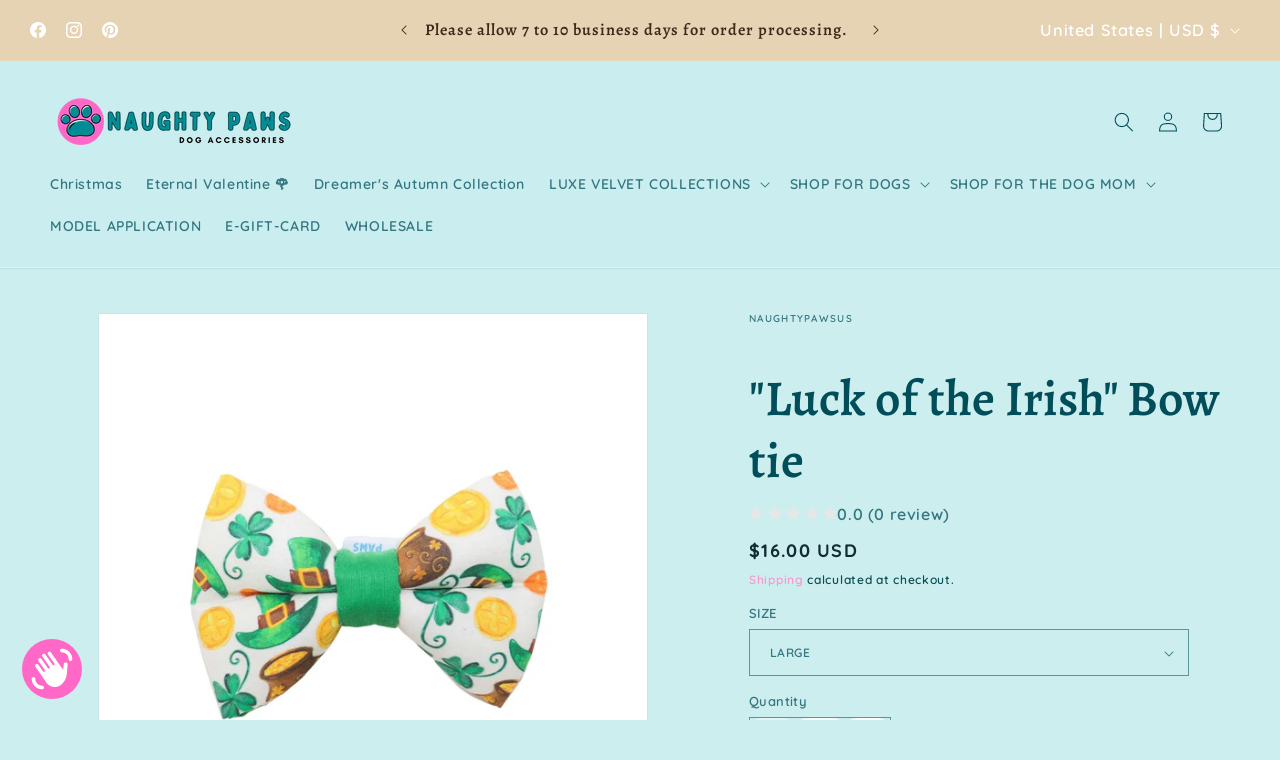

--- FILE ---
content_type: text/html
request_url: https://api-esreview.trustifyreview.com/views/reviews?shop=naughtypawsus.myshopify.com&layout=compact
body_size: 348
content:


<style>
     
    
</style>

<div class="trgg-display-flex trgg-justify-content-center trgg-mt-4">
    <div class="">
  <div class="
  trgg-google-review-card
  trgg-p-4 trgg-radius-3 trgg-display-flex trgg-flex-column trgg-align-items-center">
    <div style="width: 55px; height: 55px;">
      
        <img class="trgg-google-review__place-logo" width="100%" height="100%" src="https://i.etsystatic.com/19718019/r/isla/5d1324/68479769/isla_180x180.68479769_r19zwpzb.jpg" alt="naughtypawscollar">
      
    </div>
    <a href="https://www.etsy.com/shop/naughtypawscollar" target="_blank" class="trgg-google-review__place-name" >naughtypawscollar</a>
    <div class="trgg-display-flex trgg-align-items-center">
      <div style="color: black">Owned by Rachel and Pixie <span style="display: inline-block; vertical-align: middle; transform: translateY(-10%);">|</span> Lowell, Michigan</div>
    </div>
    <div class="trgg-display-flex trgg-flex-gap-1 trgg-flex-wrap trgg-align-items-center">
      <div class="trgg-google-review__place-rating">5.0</div>
      <div class="trgg-average-stars">
    <div class="trgg-average-stars--positive" style="width: 100.00%">
        
        <div class="trgg-average-stars__item">
            <svg width="16" height="16" viewBox="0 0 17 16" fill="none" xmlns="http://www.w3.org/2000/svg">
                <path d="M3.93071 16L5.24382 10.0842L0.839844 6.10526L6.65794 5.57895L8.92053 0L11.1831 5.57895L17.0012 6.10526L12.5972 10.0842L13.9104 16L8.92053 12.8632L3.93071 16Z" fill="#E36601"/>
            </svg>
        </div>
        
        <div class="trgg-average-stars__item">
            <svg width="16" height="16" viewBox="0 0 17 16" fill="none" xmlns="http://www.w3.org/2000/svg">
                <path d="M3.93071 16L5.24382 10.0842L0.839844 6.10526L6.65794 5.57895L8.92053 0L11.1831 5.57895L17.0012 6.10526L12.5972 10.0842L13.9104 16L8.92053 12.8632L3.93071 16Z" fill="#E36601"/>
            </svg>
        </div>
        
        <div class="trgg-average-stars__item">
            <svg width="16" height="16" viewBox="0 0 17 16" fill="none" xmlns="http://www.w3.org/2000/svg">
                <path d="M3.93071 16L5.24382 10.0842L0.839844 6.10526L6.65794 5.57895L8.92053 0L11.1831 5.57895L17.0012 6.10526L12.5972 10.0842L13.9104 16L8.92053 12.8632L3.93071 16Z" fill="#E36601"/>
            </svg>
        </div>
        
        <div class="trgg-average-stars__item">
            <svg width="16" height="16" viewBox="0 0 17 16" fill="none" xmlns="http://www.w3.org/2000/svg">
                <path d="M3.93071 16L5.24382 10.0842L0.839844 6.10526L6.65794 5.57895L8.92053 0L11.1831 5.57895L17.0012 6.10526L12.5972 10.0842L13.9104 16L8.92053 12.8632L3.93071 16Z" fill="#E36601"/>
            </svg>
        </div>
        
        <div class="trgg-average-stars__item">
            <svg width="16" height="16" viewBox="0 0 17 16" fill="none" xmlns="http://www.w3.org/2000/svg">
                <path d="M3.93071 16L5.24382 10.0842L0.839844 6.10526L6.65794 5.57895L8.92053 0L11.1831 5.57895L17.0012 6.10526L12.5972 10.0842L13.9104 16L8.92053 12.8632L3.93071 16Z" fill="#E36601"/>
            </svg>
        </div>
        
    </div>
    <div class="trgg-average-stars--negative">
        
        <div class="trgg-average-stars__item">
            <svg width="16" height="16" viewBox="0 0 17 16" fill="none" xmlns="http://www.w3.org/2000/svg">
                <path d="M3.93071 16L5.24382 10.0842L0.839844 6.10526L6.65794 5.57895L8.92053 0L11.1831 5.57895L17.0012 6.10526L12.5972 10.0842L13.9104 16L8.92053 12.8632L3.93071 16Z" fill="#E36601"/>
            </svg>
        </div>
        
        <div class="trgg-average-stars__item">
            <svg width="16" height="16" viewBox="0 0 17 16" fill="none" xmlns="http://www.w3.org/2000/svg">
                <path d="M3.93071 16L5.24382 10.0842L0.839844 6.10526L6.65794 5.57895L8.92053 0L11.1831 5.57895L17.0012 6.10526L12.5972 10.0842L13.9104 16L8.92053 12.8632L3.93071 16Z" fill="#E36601"/>
            </svg>
        </div>
        
        <div class="trgg-average-stars__item">
            <svg width="16" height="16" viewBox="0 0 17 16" fill="none" xmlns="http://www.w3.org/2000/svg">
                <path d="M3.93071 16L5.24382 10.0842L0.839844 6.10526L6.65794 5.57895L8.92053 0L11.1831 5.57895L17.0012 6.10526L12.5972 10.0842L13.9104 16L8.92053 12.8632L3.93071 16Z" fill="#E36601"/>
            </svg>
        </div>
        
        <div class="trgg-average-stars__item">
            <svg width="16" height="16" viewBox="0 0 17 16" fill="none" xmlns="http://www.w3.org/2000/svg">
                <path d="M3.93071 16L5.24382 10.0842L0.839844 6.10526L6.65794 5.57895L8.92053 0L11.1831 5.57895L17.0012 6.10526L12.5972 10.0842L13.9104 16L8.92053 12.8632L3.93071 16Z" fill="#E36601"/>
            </svg>
        </div>
        
        <div class="trgg-average-stars__item">
            <svg width="16" height="16" viewBox="0 0 17 16" fill="none" xmlns="http://www.w3.org/2000/svg">
                <path d="M3.93071 16L5.24382 10.0842L0.839844 6.10526L6.65794 5.57895L8.92053 0L11.1831 5.57895L17.0012 6.10526L12.5972 10.0842L13.9104 16L8.92053 12.8632L3.93071 16Z" fill="#E36601"/>
            </svg>
        </div>
        
    </div>
</div>
      <div class="trgg-google-review__place-total-review" style="align-self: center">(2213) <span style="display: inline-block; vertical-align: middle; transform: translateY(-10%);">|</span> 9.3k sales</div>
    </div>
  </div>
</div>
</div>





--- FILE ---
content_type: text/css
request_url: https://cdn.shopify.com/extensions/019ac31e-77b3-73b4-adf0-d26a672fcf70/storefront-13/assets/index.css
body_size: 7154
content:
:root{--trgg-google-review-background-color: #ffffff;--trgg-google-review-star-color: #e36601 !important;--trgg-google-review-content-color: #000000;--trgg-google-review-name-color: #000000 !important;--trgg-google-review-date-color: #7a7a7a;--trgg-google-review-more-color: #1a73e8;--trgg-submit-button-background-color: #f2f2f2;--trgg-submit-button-text-color: #000000;--trgg-compact-border-top-color: #55cc6e;--trgg-rating-icon-color: #e36601;--trgg-rating-icon-negative-color: #e7e7e7;--trgg-sticky-background-color: #ffffff;--trgg-sticky-text-color: #000000;--trgg-sticky-rating-color: #e36601;--trgg-sticky-divider-color: #e0e0e0;--trgg-border-width: 1px;--trgg-font-paragraph--line-height: 1.6}.trgg-app .splide__track--nav>.splide__list>.splide__slide{border:3px solid rgba(0,0,0,0);border-radius:4px;cursor:pointer;opacity:.7}.trgg-app .splide__track--nav>.splide__list>.splide__slide.is-active{border:3px solid #a8a8a8;opacity:1}.trgg-app .splide__arrows--ttb .splide__arrow{left:50%;transform:translate(-50%)}.trgg-app .splide__arrows--ttb .splide__arrow--prev{top:1em}.trgg-app .splide__arrows--ttb .splide__arrow--prev svg{transform:rotate(-90deg)}.trgg-app .splide__arrows--ttb .splide__arrow--next{bottom:1em;top:auto}.trgg-app .splide__arrows--ttb .splide__arrow--next svg{transform:rotate(90deg)}.trgg-app .splide__pagination--ttb{bottom:0;display:-ms-flexbox;display:flex;-ms-flex-direction:column;flex-direction:column;left:auto;padding:1em 0;right:1em;top:0}.trgg-app .splide__pagination--ttb .splide__pagination__page{height:20px;width:5px}.trgg-app .splide__arrow{-ms-flex-align:center;align-items:center;background:#eaeaea;border:0;border-radius:50%;cursor:pointer;display:-ms-flexbox;display:flex;height:2.5em;-ms-flex-pack:center;justify-content:center;padding:11px;position:absolute;top:50%;transform:translateY(-50%);width:2.5em;z-index:1}.trgg-app .splide__arrow svg{fill:#a8a8a8;height:2.5em;transition:fill .2s linear;width:2.5em}.trgg-app .splide__arrow:hover:not(:disabled) svg{fill:#c2c0c0}.trgg-app .splide__arrow:disabled{opacity:.3}.trgg-app .splide__arrow:focus-visible{outline:3px solid #a8a8a8;outline-offset:3px}.trgg-app .splide__arrow--prev{left:0}.trgg-app .splide__arrow--prev svg{transform:scaleX(-1)}.trgg-app .splide__arrow--next{right:0}.trgg-app .splide.is-focus-in .splide__arrow:focus{outline:3px solid #a8a8a8;outline-offset:3px}.trgg-app .splide__pagination{bottom:1em;left:0;padding:0 1em;position:absolute;right:0;z-index:1}.trgg-app .splide__pagination__page{background:#ccc;border:0;border-radius:2.5px;display:inline-block;height:5px;margin:3px;padding:0;position:relative;transition:background-color .2s linear;width:20px}.trgg-app .splide__pagination__page.is-active{background:#a8a8a8;z-index:1}.trgg-app .splide__pagination__page:hover{background:#c2c0c0;cursor:pointer;opacity:.9}.trgg-app .splide__pagination__page:focus-visible{outline:3px solid #a8a8a8;outline-offset:3px}.trgg-app .splide.is-focus-in .splide__pagination__page:focus{outline:3px solid #a8a8a8;outline-offset:3px}.trgg-app .splide__slide{-webkit-tap-highlight-color:rgba(0,0,0,0);border-radius:4px}.trgg-app .splide__slide:focus{outline:0}@supports(outline-offset: -3px){.trgg-app .splide__slide:focus-visible{outline:3px solid #a8a8a8;outline-offset:-3px}}@media screen and (-ms-high-contrast: none){.trgg-app .splide__slide:focus-visible{border:3px solid #a8a8a8}}@supports(outline-offset: -3px){.trgg-app .splide.is-focus-in .splide__slide:focus{outline:3px solid #a8a8a8;outline-offset:-3px}}@media screen and (-ms-high-contrast: none){.trgg-app .splide.is-focus-in .splide__slide:focus{border:3px solid #a8a8a8}.trgg-app .splide.is-focus-in .splide__track>.splide__list>.splide__slide:focus{border-color:#a8a8a8}}.trgg-app .splide__container{box-sizing:border-box;position:relative}.trgg-app .splide__list{backface-visibility:hidden;display:-ms-flexbox;display:flex;height:100%;margin:0 !important;padding:0 !important}.trgg-app .splide.is-initialized:not(.is-active) .splide__list{display:block}.trgg-app .splide__pagination{-ms-flex-align:center;align-items:center;display:-ms-flexbox;display:flex;-ms-flex-wrap:wrap;flex-wrap:wrap;-ms-flex-pack:center;justify-content:center;margin:0;pointer-events:none}.trgg-app .splide__pagination li{display:inline-block;line-height:1;list-style-type:none;margin:0;pointer-events:auto}.trgg-app .splide:not(.is-overflow) .splide__pagination{display:none}.trgg-app .splide__progress__bar{width:0}.trgg-app .splide{position:relative;visibility:hidden}.trgg-app .splide.is-initialized,.trgg-app .splide.is-rendered{visibility:visible}.trgg-app .splide__slide{backface-visibility:hidden;box-sizing:border-box;-ms-flex-negative:0;flex-shrink:0;list-style-type:none !important;margin:0;position:relative}.trgg-app .splide__slide img{vertical-align:bottom}.trgg-app .splide__spinner{animation:splide-loading 1s linear infinite;border:2px solid #a8a8a8;border-left-color:rgba(0,0,0,0);border-radius:50%;bottom:0;contain:strict;display:inline-block;height:20px;left:0;margin:auto;position:absolute;right:0;top:0;width:20px}.trgg-app .splide__sr{clip:rect(0 0 0 0);border:0;height:1px;margin:-1px;overflow:hidden;padding:0;position:absolute;width:1px}.trgg-app .splide__toggle.is-active .splide__toggle__play,.trgg-app .splide__toggle__pause{display:none}.trgg-app .splide__toggle.is-active .splide__toggle__pause{display:inline}.trgg-app .splide__track{overflow:hidden;position:relative;z-index:0}@keyframes splide-loading{0%{transform:rotate(0)}to{transform:rotate(1turn)}}.trgg-app .splide__track--draggable{-webkit-touch-callout:none;-webkit-user-select:none;-ms-user-select:none;user-select:none}.trgg-app .splide__track--fade>.splide__list>.splide__slide{margin:0 !important;opacity:0;z-index:0}.trgg-app .splide__track--fade>.splide__list>.splide__slide.is-active{opacity:1;z-index:1}.trgg-app .splide--rtl{direction:rtl}.trgg-app .splide__track--ttb>.splide__list{display:block}.trgg-app .splide__progress__bar{background:#ccc;height:3px}.trgg-app .splide__toggle{cursor:pointer}.trgg-app .splide__toggle:focus-visible{outline:3px solid #a8a8a8;outline-offset:3px}.trgg-app .splide.is-focus-in .splide__toggle:focus{outline:3px solid #a8a8a8;outline-offset:3px}.trgg-app .splide__arrows--rtl .splide__arrow--prev{left:auto;right:0}.trgg-app .splide__arrows--rtl .splide__arrow--prev svg{transform:scaleX(1)}.trgg-app .splide__arrows--rtl .splide__arrow--next{left:0;right:auto}.trgg-app .splide__arrows--rtl .splide__arrow--next svg{transform:scaleX(-1)}.trgg-app .splide__slider>.splide__arrows .splide__arrow--prev{left:-2.5em}.trgg-app .splide__slider>.splide__arrows .splide__arrow--next{right:-2.5em}.trgg-app .splide{padding:3em}.trustify-etsy-review .trgg-container{width:100%;margin-right:auto;margin-left:auto;container-type:inline-size}@media(min-width: 576px){.trustify-etsy-review .trgg-container{max-width:100%}}@media(min-width: 768px){.trustify-etsy-review .trgg-container{max-width:100%}}@media(min-width: 992px){.trustify-etsy-review .trgg-container{max-width:100%}}@media(min-width: 1200px){.trustify-etsy-review .trgg-container{max-width:100%}}@media(min-width: 1400px){.trustify-etsy-review .trgg-container{max-width:100%}}@container (min-width: 576px){.trustify-etsy-review .trgg-container{max-width:100%}}@container (min-width: 768px){.trustify-etsy-review .trgg-container{max-width:100%}}@container (min-width: 992px){.trustify-etsy-review .trgg-container{max-width:100%}}@container (min-width: 1200px){.trustify-etsy-review .trgg-container{max-width:100%}}@container (min-width: 1400px){.trustify-etsy-review .trgg-container{max-width:100%}}.trustify-etsy-review .trgg-review-carousel__loadmore{flex:1 100%;margin-top:16px}.trustify-etsy-review .trgg-review-carousel-splide-google{width:100%}.trustify-etsy-review .trgg-review-stars{display:inline-flex;align-items:center;flex-wrap:wrap;line-height:1;text-decoration:none;color:var(--trgg-review-star-text-color);gap:4px}.trustify-etsy-review .trgg-review-stars .trgg-average-stars--negative .trgg-average-stars__item path{fill:var(--trgg-review-star-rating-icon-negative-color)}.trustify-etsy-review .trgg-review-stars .trgg-average-stars--negative .trgg-average-stars__item .trgg-svg-rect>rect{fill:var(--trgg-review-star-rating-icon-negative-color)}.trustify-etsy-review .trgg-review-stars .trgg-average-stars--negative .trgg-average-stars__item .trgg-svg-rect>path{fill:var(--trgg-color-white)}.trustify-etsy-review .trgg-review-stars .trgg-average-stars--positive .trgg-average-stars__item path{fill:var(--trgg-review-star-rating-icon-positive-color)}.trustify-etsy-review .trgg-review-stars .trgg-average-stars--positive .trgg-average-stars__item .trgg-svg-rect>rect{fill:var(--trgg-review-star-rating-icon-positive-color)}.trustify-etsy-review .trgg-review-stars .trgg-average-stars--positive .trgg-average-stars__item .trgg-svg-rect>path{fill:var(--trgg-color-white)}.trustify-etsy-review .trgg-review-stars .trgg-reviews-metrics__progress-rating path{fill:var(--trgg-review-star-rating-icon-positive-color)}.trustify-etsy-review .trgg-review-stars .trgg-reviews-metrics__progress .trgg-svg-rect>rect{fill:var(--trgg-review-star-rating-icon-positive-color)}.trustify-etsy-review .trgg-review-stars .trgg-reviews-metrics__progress .trgg-svg-rect>path{fill:#fff}.trustify-etsy-review .trgg-review-stars .trgg-review-stars__popover{position:relative;display:inline-block;cursor:pointer}.trustify-etsy-review .trgg-review-stars .trgg-review-stars__popover .trgg-review-stars__popover-container{display:none;position:absolute;background-color:rgba(0,0,0,0);border-radius:5px;z-index:9999}.trustify-etsy-review .trgg-review-stars .trgg-review-stars__popover .trgg-review-stars__popover-arrow-container{display:flex;justify-content:center;position:relative;height:20px}.trustify-etsy-review .trgg-review-stars .trgg-review-stars__popover .trgg-review-stars__popover-arrow{border:15px solid rgba(0,0,0,0);width:0;height:0;position:absolute;display:block;z-index:9999;border-top:0;border-bottom-color:#fff;top:5px;border-top:0}.trustify-etsy-review .trgg-review-stars .trgg-review-stars__popover .trgg-review-stars__popover-content{box-shadow:4px 4px 20px 5px rgba(0,0,0,.1);background-color:#fff;min-width:max-content;padding:10px;line-height:1.4;text-align:center;font-size:14px}.trustify-etsy-review .trgg-review-stars .trgg-review-stars__popover .trgg-review-stars__popover-content .trgg-review-stars{margin-bottom:10px}.trustify-etsy-review .trgg-review-stars .trgg-review-stars__popover .trgg-review-stars__popover-content .trgg-review-stars__content{font-weight:bold}.trustify-etsy-review .trgg-review-stars .trgg-review-stars__popover .trgg-review-stars__popover-content .trgg-average-stars__item{width:15px;height:15px}.trustify-etsy-review .trgg-review-stars .trgg-review-stars__popover .trgg-review-stars__popover-content .trgg-average-stars__item svg{width:15px;height:15px}.trustify-etsy-review .trgg-review-stars .trgg-review-stars__popover .trgg-review-stars__popover-content .trgg-reviews-metrics__progress-item{width:194px}.trustify-etsy-review .trgg-review-stars .trgg-review-stars__popover .trgg-reviews-metrics .trgg-reviews-metrics__progress-bar--fill{background:var(--trgg-review-star-rating-icon-positive-color)}.trustify-etsy-review .trgg-review-stars .trgg-review-stars__popover:hover .trgg-review-stars__popover-container{display:block}.trustify-etsy-review .trgg-review-stars .trgg-average-stars__item{width:var(--trgg-rating-icon-size);height:var(--trgg-rating-icon-size)}.trustify-etsy-review .trgg-review-stars .trgg-average-stars__item svg{width:var(--trgg-rating-icon-size);height:var(--trgg-rating-icon-size)}.trustify-etsy-review .trgg-review-stars .trgg-review-stars__content{line-height:1.4;display:inline-flex;flex-wrap:wrap;color:var(--trgg-review-star-text-color)}.trustify-etsy-review .trgg-review-stars .trgg-review-stars__info{text-decoration:none;color:var(--trgg-review-star-text-color)}.trustify-etsy-review .trgg-review-stars .trgg-review-stars__info:hover{text-decoration:underline}.trustify-etsy-review .trgg-review-stars .trgg-review-stars__open-parentheses{margin-right:-4px}.trustify-etsy-review .trgg-review-stars .trgg-review-stars__close-parentheses{margin-left:-4px}.trustify-etsy-review .trgg-review-stars .trgg-review-stars__popover-container .trgg-review-stars__content{gap:4px}.trustify-etsy-review .trgg-review-stars--link{margin:0 !important;line-height:1;display:inline-block;text-decoration:none;color:var(--trgg-review-star-text-color)}.trustify-etsy-review .trgg-review-stars--link:not(:has(.trgg-review-stars)){display:none}.trustify-etsy-review .trgg-review-stars--align{display:flex;justify-content:var(--text-alignment);width:100%;margin:5px 0}.trustify-etsy-review .trgg-review-stars--align:not(:has(.trgg-review-stars)){display:none}.trustify-etsy-review .trgg-average-stars{display:flex;position:relative;line-height:0}.trustify-etsy-review .trgg-average-stars__item{width:20px;height:20px;min-width:20px;max-width:20px}.trustify-etsy-review .trgg-average-stars__item svg{width:20px;height:20px;min-width:20px;max-width:20px}.trustify-etsy-review .trgg-average-stars--negative{display:inline-flex;line-height:0;gap:2px}.trustify-etsy-review .trgg-average-stars--negative .trgg-average-stars__item path{fill:var(--trgg-rating-icon-negative-color)}.trustify-etsy-review .trgg-average-stars--negative .trgg-average-stars__item .trgg-svg-rect>rect{fill:var(--trgg-rating-icon-negative-color)}.trustify-etsy-review .trgg-average-stars--negative .trgg-average-stars__item .trgg-svg-rect>path{fill:var(--trgg-color-white)}.trustify-etsy-review .trgg-average-stars--positive{display:inline-flex;justify-content:left;line-height:0;position:absolute;white-space:nowrap;overflow:hidden;left:0;top:0;margin:auto;width:0%;gap:2px}.trustify-etsy-review .trgg-average-stars--positive .trgg-average-stars__item path{fill:var(--trgg-rating-icon-color)}.trustify-etsy-review .trgg-average-stars--positive .trgg-average-stars__item .trgg-svg-rect>rect{fill:var(--trgg-rating-icon-color)}.trustify-etsy-review .trgg-average-stars--positive .trgg-average-stars__item .trgg-svg-rect>path{fill:var(--trgg-color-white)}.trustify-etsy-review{font-size:14px}.trustify-etsy-review .trgg-google-review-carousel-layout-one .trgg-google-review-card{border-radius:15px}.trustify-etsy-review .trgg-google-review__star--positive path{fill:var(--trgg-google-review-star-color)}.trustify-etsy-review .trgg-google-review__star--negative path{fill:var(--trgg-rating-icon-negative-color)}.trustify-etsy-review .trgg-google-review__author-name{color:var(--trgg-google-review-name-color);text-decoration:none;cursor:pointer;font-weight:bold}.trustify-etsy-review .trgg-google-review__author-name:hover{text-decoration:underline}.trustify-etsy-review .trgg-google-review__relative-time{color:var(--trgg-google-review-date-color)}.trustify-etsy-review .trgg-google-review__content{line-height:var(--trgg-font-paragraph--line-height);color:var(--trgg-google-review-content-color)}.trustify-etsy-review .trgg-google-review__more{color:var(--trgg-google-review-more-color);padding-left:4px}.trustify-etsy-review .trgg-google-review-compact-rating{min-width:260px;max-width:300px;line-height:1.4}.trustify-etsy-review .trgg-google-review-compact-rating .trgg-review-carousel-google-list-btn{width:100%;text-align:center;background-color:var(--trgg-submit-button-background-color);color:var(--trgg-submit-button-text-color)}.trustify-etsy-review .trgg-google-review__place-name{color:var(--trgg-google-review-name-color);text-decoration:none;cursor:pointer;font-weight:bold;font-size:20px}.trustify-etsy-review .trgg-google-review__place-name:hover{text-decoration:underline}.trustify-etsy-review .trgg-google-review__place-total-review{color:var(--trgg-google-review-name-color);color:#686868}.trustify-etsy-review .trgg-google-review__place-rating{color:var(--trgg-google-review-star-color);font-size:15px;font-weight:bold}.trustify-etsy-review .trgg-google-review-compact-rating .trgg-average-stars--positive .trgg-average-stars__item path{fill:var(--trgg-google-review-star-color)}.trustify-etsy-review .trgg-google-review-compact-rating .trgg-average-stars--negative .trgg-average-stars__item path{fill:#e7e7e7}.trustify-etsy-review .trgg-google-review__place-logo{border-radius:50%;object-fit:cover;width:55px !important;height:55px !important}.trustify-etsy-review .splide{padding-top:16px;padding-bottom:0}.trustify-etsy-review .trgg-review-carousel-splide-google{width:100%}.trustify-etsy-review .trgg-google-review-carousel-layout-three{flex:1 auto;max-width:100%}.trustify-etsy-review .trgg-review-carousel-google__grid{display:grid;grid-template-columns:1fr;gap:10px}.trustify-etsy-review .trgg-review-carousel-google__grid img{width:100%;height:100%;object-fit:cover;border-radius:5px;cursor:pointer}.trustify-etsy-review .trgg-review-carousel-google__grid-1-item-a{grid-row:1/span 2}.trustify-etsy-review .trgg-review-carousel-google__grid-1-item-b{grid-area:b}.trustify-etsy-review .trgg-review-carousel-google__grid-1-item-c{grid-area:c}.trustify-etsy-review .trgg-review-carousel-google-w-fit{width:fit-content}.trustify-etsy-review .trgg-review-carousel-google-text-14{font-size:14px}.trustify-etsy-review .trgg-review-carousel-google-w-max{max-width:218px}.trustify-etsy-review .trgg-review-carousel-google-shadow{box-shadow:0px 4px 4px rgba(0,0,0,.1);width:100%;box-sizing:border-box}.trustify-etsy-review .splide__slide:has(.trgg-google-review-card){display:flex;flex-direction:column}.trustify-etsy-review .trgg-google-review-card{width:100%;background-color:var(--trgg-google-review-background-color)}.trustify-etsy-review .trgg-google-review-card--shadow{box-shadow:0px 4px 4px rgba(0,0,0,.1)}.trustify-etsy-review .trgg-review-carousel-splide-google__light-border{border-top:5px solid var(--trgg-compact-border-top-color, #55cc6e);border-radius:5px;width:fit-content}@media(max-width: 576px){.trgg-review-carousel-splide-google .splide__list li{width:100% !important}}@media(max-width: 768px){.trgg-review-carousel-flex-col-rev{flex-direction:column-reverse}}@media(min-width: 768px){.trgg-google-review-carousel-layout-three.trgg-review-carousel-splide-google{width:400px}}@media(min-width: 992px){.trgg-review-carousel-flex-col-rev{flex-direction:row}.trgg-google-review-carousel-layout-three.trgg-review-carousel-splide-google{width:500px}}@media(min-width: 1200px){.trgg-google-review-carousel-layout-three.trgg-review-carousel-splide-google{width:500px}}@media(min-width: 1400px){.trgg-google-review-carousel-layout-three.trgg-review-carousel-splide-google{width:500px}}@media(max-width: 480px){.trustify-review-google .splide{padding:0}}@container (min-width: 576px){}@container (min-width: 768px){.trgg-google-review-carousel-layout-three.trgg-review-carousel-splide-google{width:400px}}@container (min-width: 992px){.trgg-google-review-carousel-layout-three.trgg-review-carousel-splide-google{width:500px}}@container (min-width: 1200px){.trgg-google-review-carousel-layout-three.trgg-review-carousel-splide-google{width:500px}}@container (min-width: 1400px){.trgg-google-review-carousel-layout-three.trgg-review-carousel-splide-google{width:500px}}@container (max-width: 480px){.trustify-review-google .splide{padding:0}}.trustify-etsy-review .trgg-full-width{width:100%}.trustify-etsy-review .trgg-reviews-metrics{width:100%}.trustify-etsy-review .trgg-reviews-metrics__rating{font-size:40px;font-weight:var(--trgg-font-weight-600)}.trustify-etsy-review .trgg-reviews-metrics__stars{gap:2px}.trustify-etsy-review .trgg-reviews-metrics__stars svg{width:20px;height:20px}.trustify-etsy-review .trgg-reviews-metrics__stars path{fill:var(--trgg-theme-color)}.trustify-etsy-review .trgg-reviews-metrics__stars .trgg-svg-rect>rect{fill:var(--trgg-theme-color)}.trustify-etsy-review .trgg-reviews-metrics__stars .trgg-svg-rect>path{fill:#fff}.trustify-etsy-review .trgg-reviews-metrics__progress{font-weight:var(--trgg-font-weight-300)}.trustify-etsy-review .trgg-reviews-metrics__progress-rating span{width:15px}.trustify-etsy-review .trgg-reviews-metrics__progress-rating svg{width:13px;height:13px}.trustify-etsy-review .trgg-reviews-metrics__progress-rating path{fill:var(--trgg-primary-text-color)}.trustify-etsy-review .trgg-reviews-metrics__progress .trgg-svg-rect>rect{fill:var(--trgg-theme-color)}.trustify-etsy-review .trgg-reviews-metrics__progress .trgg-svg-rect>path{fill:#fff}.trustify-etsy-review .trgg-reviews-metrics__progress-bar{display:block;height:10px;border-radius:3px;background-color:var(--trgg-color-grey-3);position:relative;width:180px}.trustify-etsy-review .trgg-reviews-metrics .trgg-reviews-metrics__progress-bar--fill{display:block;position:absolute;top:0;left:0;border-radius:3px;height:100%;background:var(--trgg-theme-color)}.trustify-etsy-review .trgg-reviews-metrics__progress-total{flex:0}.trustify-etsy-review .trgg-review-name{color:var(--trgg-primary-text-color);font-size:var(--trgg-font-size);font-weight:var(--trgg-font-weight-600);word-break:break-word}.trustify-etsy-review .trgg-review-name--checked path{fill:var(--trgg-primary-text-color)}.trustify-etsy-review .trgg-review-verified{color:#16a679}.trustify-etsy-review .trgg-review-title{font-weight:bold;word-break:break-word}.trustify-etsy-review .trgg-review-date{color:var(--trgg-secondary-text-color);font-size:var(--trgg-font-size);font-weight:var(--trgg-font-weight-500)}.trustify-etsy-review .trgg-review-content{color:var(--trgg-primary-text-color);font-size:var(--trgg-font-size);font-weight:var(--trgg-font-weight);margin:0;word-break:break-word}.trustify-etsy-review .trgg-review-vote{color:var(--trgg-secondary-text-color);font-size:var(--trgg-font-size);font-weight:var(--trgg-font-weight-500)}.trustify-etsy-review .trgg-review-vote .trgg-review-vote__value{font-size:var(--trgg-font-size);margin-left:5px}.trustify-etsy-review .trgg-review-vote path{fill:var(--trgg-secondary-text-color)}.trustify-etsy-review .trgg-review-vote svg{cursor:pointer}.trustify-etsy-review .trgg-image{position:relative;cursor:pointer}.trustify-etsy-review .trgg-image__img{height:200px;object-fit:cover;position:absolute;width:100%;left:0}.trustify-etsy-review .trgg-image__play{position:absolute;top:0;left:0;width:100%;height:100%;display:flex;justify-content:center;align-items:center}.trustify-etsy-review .trgg-image__play img{width:30px;height:30px;opacity:.75}.trustify-etsy-review .trgg-image__play:hover img{opacity:1}.trustify-etsy-review .trgg-image__more{position:absolute;color:var(--trgg-color-white);font-size:var(--trgg-font-size);font-weight:var(--trgg-font-weight-500);width:100%;height:100%;left:0;top:0;cursor:pointer}.trustify-etsy-review .trgg-review-badge{border-radius:50px;background:var(--trgg-color-white);box-shadow:0px 4px 4px 0px rgba(0,0,0,.06);padding:7px 16px}.trustify-etsy-review .trgg-review-badge span{line-height:0;width:20px;height:20px;display:flex;align-items:center}.trustify-etsy-review .trgg-review-badge svg{width:20px}.trustify-etsy-review .trgg-review-badge path{fill:var(--trgg-rating-icon-color)}.trustify-etsy-review .trgg-review-badge .trgg-svg-rect>rect{fill:var(--trgg-rating-icon-color)}.trustify-etsy-review .trgg-review-badge .trgg-svg-rect>path{fill:#fff}.trustify-etsy-review .trgg-review-badge--sinking{position:relative;top:0;margin-top:0;box-shadow:unset;padding:0;border-radius:unset;background-color:rgba(0,0,0,0)}.trustify-etsy-review .trgg-review-stars{display:flex;line-height:0;gap:2px}.trustify-etsy-review .trgg-review-stars__item{width:20px;height:20px}.trustify-etsy-review .trgg-review-stars__item svg{width:20px;height:20px;max-width:unset}.trustify-etsy-review .trgg-review-stars .trgg-review-stars__item path{fill:var(--trgg-rating-icon-negative-color)}.trustify-etsy-review .trgg-review-stars .trgg-review-stars__item path{fill:var(--trgg-rating-icon-negative-color)}.trustify-etsy-review .trgg-review-stars .trgg-review-stars__item .trgg-svg-rect>rect{fill:var(--trgg-rating-icon-negative-color)}.trustify-etsy-review .trgg-review-stars .trgg-review-stars__item .trgg-svg-rect>path{fill:var(--trgg-color-white)}.trustify-etsy-review .trgg-review-stars .trgg-review-stars__item--positive path{fill:var(--trgg-rating-icon-color)}.trustify-etsy-review .trgg-review-stars .trgg-review-stars__item--positive .trgg-svg-rect>rect{fill:var(--trgg-rating-icon-color)}.trustify-etsy-review .trgg-review-stars .trgg-review-stars__item--positive .trgg-svg-rect>path{fill:var(--trgg-color-white)}.trustify-etsy-review .trustify-review-carousel .trgg-review-stars .trgg-review-stars__item--positive path{fill:var(--trgg-carousel-rating-icon-color)}.trustify-etsy-review .trustify-review-carousel .trgg-review-stars .trgg-review-stars__item--positive .trgg-svg-rect>rect{fill:var(--trgg-carousel-rating-icon-color)}.trustify-etsy-review .trustify-review-carousel .trgg-stars .trgg-stars__item--positive path{fill:var(--trgg-carousel-rating-icon-color)}.trustify-etsy-review .trustify-review-carousel .trgg-stars .trgg-stars__item--positive .trgg-svg-rect>rect{fill:var(--trgg-carousel-rating-icon-color)}.trustify-etsy-review .trustify-review-carousel .trgg-review-stars .trgg-review-stars__item--positive .trgg-svg-rect>path{fill:var(--trgg-color-white)}.trustify-etsy-review .trgg-pagination__button{background-color:var(--trgg-filter-button-background-color);color:var(--trgg-filter-button-text-color);border-color:var(--trgg-filter-button-stroke-color);display:flex;align-items:center}.trustify-etsy-review .trgg-pagination__button:disabled{opacity:.8}.trustify-etsy-review .trgg-pagination__button:hover{background-color:var(--trgg-filter-button-background-color);color:var(--trgg-filter-button-text-color);border-color:var(--trgg-filter-button-stroke-color)}.trustify-etsy-review .trgg-pagination__button svg path{fill:var(--trgg-filter-button-text-color)}.trustify-etsy-review .trgg-rating svg{width:20px}.trustify-etsy-review .trgg-rating path{fill:var(--trgg-rating-icon-negative-color)}.trustify-etsy-review .trgg-rating--positive path{fill:var(--trgg-rating-icon-color)}.trustify-etsy-review .trgg-review-reply{color:var(--trgg-primary-text-color);font-weight:var(--trgg-font-weight);word-break:break-word;white-space:initial}.trustify-etsy-review .trgg-review-reply--border-left{border-left:2px solid #d9d9d9;padding-left:12px}.trustify-etsy-review .trgg-review-reply .trgg-review-reply__name{font-weight:var(--trgg-font-weight-600);margin-bottom:5px}.trustify-etsy-review .trgg-divider{border:0;border-block-start:var(--trgg-border-width) solid #d3d3d3;margin:0}.trustify-etsy-review .trgg-review-avatar{width:50px;height:50px;border-radius:50px}.trustify-etsy-review .trgg-review-avatar .trgg-image__img{height:100%;border-radius:50px}.trustify-etsy-review .trgg-stars{display:flex;line-height:0;gap:2px}.trustify-etsy-review .trgg-stars__item{width:20px;height:20px}.trustify-etsy-review .trgg-stars__item svg{width:20px;height:20px;max-width:unset}.trustify-etsy-review .trgg-stars .trgg-stars__item path{fill:var(--trgg-rating-icon-negative-color)}.trustify-etsy-review .trgg-stars .trgg-stars__item path{fill:var(--trgg-rating-icon-negative-color)}.trustify-etsy-review .trgg-stars .trgg-stars__item .trgg-svg-rect>rect{fill:var(--trgg-rating-icon-negative-color)}.trustify-etsy-review .trgg-stars .trgg-stars__item .trgg-svg-rect>path{fill:var(--trgg-color-white)}.trustify-etsy-review .trgg-stars .trgg-stars__item--positive path{fill:var(--trgg-rating-icon-color)}.trustify-etsy-review .trgg-stars .trgg-stars__item--positive .trgg-svg-rect>rect{fill:var(--trgg-rating-icon-color)}.trustify-etsy-review .trgg-stars .trgg-stars__item--positive .trgg-svg-rect>path{fill:var(--trgg-color-white)}.trustify-etsy-review .trgg-load-more-button{border-radius:100px;padding:12px 40px;font-weight:600;font-size:15px;border:none;cursor:pointer;transition:all .3s ease;display:inline-flex;align-items:center;justify-content:center;gap:8px;position:relative;overflow:hidden;min-width:180px}.trustify-etsy-review .trgg-load-more-button .trgg-load-more-button__text{transition:opacity .2s ease}.trustify-etsy-review .trgg-load-more-button:hover{background:var(--trgg-theme-color);transform:translateY(-2px);box-shadow:0 4px 12px rgba(0,0,0,.15);opacity:.9}.trustify-etsy-review .trgg-load-more-button:active{transform:translateY(0);box-shadow:0 2px 6px rgba(0,0,0,.1)}.trustify-etsy-review .trgg-load-more-button:disabled{opacity:.6;cursor:not-allowed;transform:none;box-shadow:0 2px 8px rgba(0,0,0,.1)}.trustify-etsy-review .trgg-load-more-button.trgg-loading{pointer-events:none}.trustify-etsy-review .trgg-load-more-button.trgg-loading::after{content:"";position:absolute;width:18px;height:18px;top:50%;left:50%;margin-left:-9px;margin-top:-9px;border:2px solid hsla(0,0%,100%,.3);border-radius:50%;border-top-color:var(--trgg-color-white);animation:trSpinAround .6s linear infinite}.trustify-etsy-review .trgg-load-more-container{margin-top:24px;margin-bottom:16px;padding:0 16px}.trustify-etsy-review .trgg-image-preview{min-width:132px;width:132px;max-height:199px;position:relative;cursor:pointer}.trustify-etsy-review .trgg-image-preview .trgg-image-preview__img{width:100%;height:100%;object-fit:cover;border-radius:20px}.trustify-etsy-review .trgg-image-preview .trgg-image-preview__more{position:absolute;color:#fff;font-size:10px;top:10px;right:10px;padding:2px;border-radius:4px;background-color:rgba(0,0,0,.3);display:flex;align-items:center;gap:2px}.trustify-etsy-review .trgg-image-preview .trgg-image-preview__more img{width:12px;height:auto}.trustify-etsy-review .trgg-media__item{position:relative}.trustify-etsy-review .trgg-media__item img{vertical-align:middle}.trustify-etsy-review .trgg-media__item .trgg-media__overlay{position:absolute;background:rgba(0,0,0,.2);border-radius:.5rem;width:100%;height:100%;top:0;display:flex;align-items:center;justify-content:center;color:#fff;font-weight:700;cursor:pointer}@keyframes trSpinAround{0%{transform:rotate(0deg)}to{transform:rotate(359deg)}}.trustify-etsy-review .trgg-button--loading{box-shadow:none;color:rgba(0,0,0,0) !important;pointer-events:none;position:relative}.trustify-etsy-review .trgg-button--loading::after{animation:trSpinAround .5s linear infinite;border-bottom:2px solid #2e333d;border-left:2px solid #2e333d;border-radius:9999px;border-right:2px solid rgba(0,0,0,0);border-top:2px solid rgba(0,0,0,0);content:"";display:block;height:1em;width:1em;left:calc(50% - .5em);position:absolute;top:calc(50% - .5em);box-sizing:inherit}.trustify-etsy-review .trgg-review-filter .trgg-button{border-radius:100px}.trustify-etsy-review .trgg-review-content-more{margin-left:8px}.trustify-etsy-review .trgg-text-collapse .trgg-text-collapse__holder--show{position:relative;overflow:hidden;margin-bottom:auto;min-height:auto;height:auto}.trustify-etsy-review .trgg-text-collapse .trgg-text-collapse__holder--hidden{position:relative;overflow:hidden;margin-bottom:auto;max-height:103px}.trustify-etsy-review .trgg-text-collapse .trgg-text-collapse__holder--hide{position:relative;overflow:hidden;margin-bottom:auto;min-height:fit-content;height:fit-content}.trustify-etsy-review .trgg-text-collapse .trgg-text-collapse__holder--hide .trgg-text-collapse__content{display:-webkit-box;-webkit-box-orient:vertical;-webkit-line-clamp:3;overflow:hidden;text-overflow:ellipsis}.trustify-etsy-review .trgg-text-collapse .trgg-text-collapse__more{display:none;cursor:pointer}.trustify-etsy-review .trgg-text-collapse .trgg-text-collapse__more--show{display:block}.trustify-etsy-review .trgg-text-collapse .trgg-text-collapse__more--hide{display:none}.trustify-etsy-review .trgg-brandmark{color:#828282;font-size:12px;padding:8px 12px;position:relative}.trustify-etsy-review .trgg-brandmark .trgg-brandmark__link{text-decoration:none;cursor:pointer}.trustify-etsy-review .trgg-brandmark .trgg-brandmark__link:hover{text-decoration:underline}.trustify-etsy-review .trgg-brandmark--preview{position:absolute;width:100%;height:100%;top:0;left:0;border:1px dashed #000;border-radius:100px;cursor:pointer}.trustify-etsy-review .trgg-brandmark--preview .trgg-brandmark--preview__close{position:absolute;width:18px;height:18px;top:-8px;right:-8px;cursor:pointer}.trustify-etsy-review .trgg-brandmark--preview .trgg-brandmark--preview__tooltip{background-color:#fff;width:250px;padding:12px;border-radius:5px;box-shadow:0px 4px 4px rgba(0,0,0,.1);position:absolute;top:20px;right:0;z-index:9999;color:#000}.trustify-etsy-review .trgg-brandmark--preview .trgg-brandmark--preview__close:hover+.trgg-brandmark--preview__tooltip{display:block !important}.trustify-etsy-review .trgg-brandmark--preview:hover .trgg-brandmark--preview__tooltip{display:block !important}.trustify-etsy-review .trgg-google-icon{width:17px !important;height:16px !important}.trustify-etsy-review .trustify-review-google .trgg-average-stars--positive .trgg-average-stars__item path{fill:var(--trgg-google-review-star-color)}.trustify-etsy-review .trustify-review-google .trgg-average-stars--negative .trgg-average-stars__item path{fill:#e7e7e7}.trustify-etsy-review .trgg-collapse summary{list-style:none;cursor:pointer;display:flex;align-items:center;gap:.5em}.trustify-etsy-review .trgg-collapse summary::-webkit-details-marker{display:none}.trustify-etsy-review .trgg-collapse__arrow{display:inline-block;transition:transform .3s ease;width:10px;height:5px}.trustify-etsy-review .trgg-collapse[open] .trgg-collapse__arrow{transform:rotate(180deg)}.trustify-etsy-review .trgg-collapse__content{padding:0 30px;margin-top:5px}.trustify-etsy-review .trgg-collapse__table{border-collapse:collapse;border-spacing:0}.trustify-etsy-review .trgg-collapse__table ul{margin:0;list-style:none}.trustify-etsy-review .trgg-author-avatar{border-radius:50%}.trustify-etsy-review .trgg-author-avatar img{border-radius:50%;object-fit:cover}@media(min-width: 992px){.trustify-etsy-review .trgg-review-box__metrics{width:auto}.trustify-etsy-review .trgg-reviews-metrics__progress-item{width:280px}}@container (min-width: 576px){}@container (min-width: 768px){}@container (min-width: 992px){.trustify-etsy-review .trgg-review-box__metrics{width:auto}.trustify-etsy-review .trgg-reviews-metrics__progress-item{width:280px}}@container (min-width: 1200px){}@container (min-width: 1400px){}.trgg-modal{position:fixed;top:0;left:0;z-index:1000;display:none;width:100%;height:100%;overflow-x:hidden;overflow-y:auto;outline:0;background-color:rgba(0,0,0,.5);transition:opacity .15s linear;justify-content:center;align-items:center}.trgg-modal .trgg-modal__dialog{position:relative;width:auto;pointer-events:none;transition:transform .3s ease-out;transform:none;display:flex;align-items:center;height:auto}.trgg-modal .trgg-modal__content{position:relative;display:flex;flex-direction:column;width:100%;color:var(--trgg-color-black);pointer-events:auto;background-color:var(--trgg-color-white);background-clip:padding-box;outline:0;min-height:100px}.trgg-modal .trgg-modal__close{position:absolute;top:0px;right:10px;font-weight:bold;color:#000;cursor:pointer;user-select:none;font-size:40px;font-weight:100;line-height:50px;z-index:1}.trgg-modal .trgg-modal__close:hover,.trgg-modal .trgg-modal__close:focus{color:rgba(0,0,0,.5)}.trgg-modal.trgg-modal-show{animation:fadeIn .1s ease-in-out forwards}.trgg-modal.trgg-modal-hide{animation:fadeOut .1s ease-in-out .1s forwards}.trgg-modal-radius .trgg-modal__content{border-radius:20px}.trgg-modal-small .trgg-modal__dialog{max-width:740px !important;margin-right:auto;margin-left:auto}.trgg-media-modal{background-color:#fff;height:100%;position:fixed;top:0;left:0;width:100%;visibility:hidden;opacity:0;z-index:-1}.trgg-media-modal--zoom-out{cursor:zoom-out}.trgg-media-modal[open]{visibility:visible;opacity:1;z-index:10000}.trgg-media-modal__dialog{display:flex;align-items:center;height:100vh}.trgg-media-modal__toggle{background-color:#fff;border:1px solid rgba(18,18,18,.1);border-radius:50%;color:rgba(18,18,18,.55);display:flex;align-items:center;justify-content:center;cursor:pointer;right:20px;padding:12px;position:fixed;z-index:2;top:20px;width:40px;height:40px}.trgg-media-modal__toggle svg{height:auto;margin:0;width:22px}.trgg-media-modal__toggle path{fill:rgba(18,18,18,.55)}.trgg-media-modal__content{max-height:100vh;width:100%;overflow:auto;background:#fff;background-attachment:fixed;color:rgba(18,18,18,.75)}.omg-media-settings{position:relative;border:1px solid rgba(18,18,18,.05);border-radius:0;overflow:visible;background-color:#fff}.omg-media-settings--no-shadow{overflow:hidden}.trgg-media-modal__image{position:relative;display:block;overflow:hidden;width:100%;height:500px}.trgg-media-modal__image img{position:absolute;top:0;right:0;bottom:0;left:0;margin:auto;max-width:100%;max-height:100%;object-fit:contain}@media screen and (min-width: 990px){.trgg-media-modal__toggle{right:50px}.trgg-media-modal__content{padding:20px 110px;padding-bottom:15px}.omg-media__modal-opener .omg-media__icon{opacity:0}.omg-media__modal-opener:hover .omg-media__icon{opacity:1}}@media screen and (min-width: 750px){.trgg-media-modal__toggle{right:50px;top:22px}.trgg-media-modal__content{padding:20px 110px;padding-bottom:20px}.trgg-media-modal__dialog .omg-media-settings--no-shadow{overflow:visible}.trgg-media-modal__content>*{width:100%}.trgg-media-modal__content>*{display:block;height:auto;margin:auto}}@media(min-width: 576px){.trgg-modal .trgg-modal__dialog{max-width:500px;margin-right:auto;margin-left:auto}}@media only screen and (min-width: 768px){.trgg-modal .trgg-modal__dialog{max-width:700px;margin-right:auto;margin-left:auto}}@media(min-width: 992px){.trgg-modal .trgg-modal__dialog{max-width:900px;margin-right:auto;margin-left:auto;height:100%}}@media(min-width: 1200px){.trgg-modal .trgg-modal__dialog{max-width:1140px;margin-right:auto;margin-left:auto}}@media(min-width: 1400px){.trgg-modal .trgg-modal__dialog{max-width:1200px;margin-right:auto;margin-left:auto}}@container (max-width: 576px){}@container (min-width: 576px){.trgg-modal .trgg-modal__dialog{max-width:500px;margin-right:auto;margin-left:auto}}@container (min-width: 768px){.trgg-modal .trgg-modal__dialog{max-width:700px;margin-right:auto;margin-left:auto}}@container (min-width: 992px){.trgg-modal .trgg-modal__dialog{max-width:900px;margin-right:auto;margin-left:auto}}@container (min-width: 1200px){.trgg-modal .trgg-modal__dialog{max-width:1140px;margin-right:auto;margin-left:auto}}@container (min-width: 1400px){.trgg-modal .trgg-modal__dialog{max-width:1200px;margin-right:auto;margin-left:auto}}.trustify-etsy-review .trgg-review-google-masonry .trgg-google-review-card{border-radius:15px}.trustify-etsy-review .trgg-review-carousel-google-masonry-grid{column-count:5;column-gap:8px;column-width:20%;container-type:inline-size;container-name:masonry}.trustify-etsy-review .trgg-review-carousel-google-masonry-grid-item{display:grid;grid-template-rows:1fr auto;margin-bottom:8px;break-inside:avoid;width:100%;transition:opacity .4s ease,transform .4s ease;will-change:transform,opacity}.trustify-etsy-review .trgg-review-carousel-google-masonry-grid-item span{text-wrap:wrap}.trustify-etsy-review .trgg-review-carousel-google__grid{width:100%}.trustify-etsy-review .trgg-review-google-masonry .trgg-google-review-compact-rating .trgg-review-carousel-google-list-btn{display:none}.trustify-etsy-review .trgg-review-google-masonry .trgg-google-review-compact-rating-2{padding:1em 0 !important}@media(max-width: 768px){.trustify-etsy-review .trgg-review-carousel-google-masonry-grid-item{width:100%;margin-bottom:0}}@container (max-width: 576px){.trustify-etsy-review .trgg-review-carousel-google-masonry-grid{column-count:2;column-width:50%;display:unset;column-gap:16px;width:100%}.trustify-etsy-review .trgg-review-carousel-google-masonry-grid-item{margin-bottom:8px}.trustify-etsy-review .trgg-review-carousel-google-masonry-box{flex-direction:column;width:100%}.trustify-etsy-review .trgg-review-google-masonry{align-items:center}}@container (max-width: 425px){.trustify-etsy-review .trgg-review-carousel-google-masonry-grid{column-count:1;column-width:100%;display:contents;width:100%}}@container (min-width: 576px){.trustify-etsy-review .trgg-review-carousel-google-masonry-grid{column-count:2;column-width:100%}.trustify-etsy-review .trgg-review-carousel-google-masonry-grid-item{width:auto;margin-bottom:8px}}@container (min-width: 768px){.trustify-etsy-review .trgg-review-carousel-google-masonry-grid{column-count:3;column-width:50%}}@container (min-width: 992px){.trustify-etsy-review .trgg-review-carousel-google-masonry-grid{column-count:4;column-width:33%}}@container (min-width: 1200px){.trustify-etsy-review .trgg-review-carousel-google-masonry-grid{column-count:5;column-width:25%}}.trustify-etsy-review .trgg-app .trgg-review-dual-row{padding:0;mask-image:linear-gradient(90deg, rgba(0, 0, 0, 0) 0%, rgba(0, 0, 0, 0.1) 10%, rgba(0, 0, 0, 0.9) 20%, rgb(0, 0, 0) 40%, rgb(0, 0, 0) 60%, rgba(0, 0, 0, 0.9) 80%, rgba(0, 0, 0, 0.1) 90%, rgba(0, 0, 0, 0) 100%)}.trustify-etsy-review .trgg-app .trgg-review-dual-row .splide__track{padding-top:10px;padding-bottom:10px}.trustify-etsy-review .trgg-app .trgg-review-dual-row .splide__slide{max-width:446px}.trustify-etsy-review .trgg-app .trgg-review-dual-row .trgg-review-dual-row__item{border-radius:20px;width:446px;min-height:270px}.trustify-etsy-review .trgg-app .trgg-review-dual-row .trgg-review-dual-row__item-content{flex:1 1 auto}.trustify-etsy-review .trgg-app .trgg-review-dual-row .trgg-google-review-card{min-height:212px;border-radius:30px}.trustify-etsy-review .trgg-app .trgg-review-dual-row .trgg-review-carousel-google__grid{width:fit-content}.trustify-etsy-review .trgg-app .trgg-review-dual-row .trgg-media__item{width:132px;min-width:132px;height:188px;min-height:188px}.trustify-etsy-review .trgg-app .trgg-review-dual-row .trgg-media__item img{border-radius:20px}.trustify-etsy-review .trgg-container:has(.trgg-review-dual-row){width:100%;max-width:100%}@media(max-width: 576px){.trustify-etsy-review .trgg-app .trgg-review-dual-row .trgg-review-dual-row__item{width:100%}}@media(min-width: 1200px){.trustify-etsy-review .trgg-container:has(.trgg-review-dual-row){width:100%;max-width:100%}}@media(min-width: 1400px){.trustify-etsy-review .trgg-container:has(.trgg-review-dual-row){width:100%;max-width:100%}}@container (max-width: 576px){.trustify-etsy-review .trgg-app .trgg-review-dual-row .trgg-review-dual-row__item{width:100%}}@container (min-width: 1200px){.trustify-etsy-review .trgg-container:has(.trgg-review-dual-row){width:100%;max-width:100%}}@container (min-width: 1400px){.trustify-etsy-review .trgg-container:has(.trgg-review-dual-row){width:100%;max-width:100%}}.trustify-etsy-review-sticky-slider .trgg-google-icon{width:17px !important;height:16px !important}.trustify-etsy-review-sticky-slider .trgg-location-logo{line-height:0}.trustify-etsy-review-sticky-slider .trgg-location-name{font-size:16px;color:var(--trgg-sticky-text-color, #000000);font-weight:bold;word-break:break-all}.trustify-etsy-review-sticky-slider .trgg-location-rating{font-size:20px;color:var(--trgg-sticky-rating-color, #fb9405);font-weight:500}.trustify-etsy-review-sticky-slider .trgg-location-total-rating{color:#e36601;font-weight:bold}.trustify-etsy-review-sticky-slider .trgg-location-total-review{color:#7a7a7a}.trustify-etsy-review-sticky-slider .trgg-author-name{font-weight:bold;font-size:14px}.trustify-etsy-review-sticky-slider .trgg-review-content{font-size:12px;display:-webkit-box;-webkit-box-orient:vertical;-webkit-line-clamp:1;overflow:hidden;text-overflow:ellipsis;line-clamp:2;max-width:100%;font-family:"Poppins",sans-serif !important;line-height:1.1}.trustify-etsy-review-sticky-slider .trgg-review-date{color:#7a7a7a;line-height:1;font-size:14px}.trustify-etsy-review-sticky-slider .trgg-sticky-theme--light{--trgg-sticky-background-color: #ffffff;--trgg-sticky-text-color: #000000;--trgg-sticky-rating-color: #fb9405;--trgg-sticky-divider-color: #e0e0e0}.trustify-etsy-review-sticky-slider .trgg-sticky-theme--dark{--trgg-sticky-background-color: #122234;--trgg-sticky-text-color: #ffffff;--trgg-sticky-rating-color: #fb9405;--trgg-sticky-divider-color: #ffffff}.trustify-etsy-review-sticky-slider .trgg-sticky-badge{min-width:310px;max-width:310px;position:fixed;background:var(--trgg-sticky-background-color, #ffffff);color:var(--trgg-sticky-text-color, #000000);border-radius:8px;box-shadow:0 4px 4px rgba(0,0,0,.1);display:flex;align-items:center;cursor:pointer;z-index:1000;transition:opacity .3s ease}.trustify-etsy-review-sticky-slider .trgg-sticky-badge .trgg-location-logo{padding:8px 12px;display:flex;align-items:center}.trustify-etsy-review-sticky-slider .trgg-sticky-badge .trgg-sticky-badge__content{gap:5px;padding:8px 10px;line-height:1.1}.trustify-etsy-review-sticky-slider .trgg-sticky-badge .trgg-sticky-badge__icon{width:44px;height:43px}.trustify-etsy-review-sticky-slider .trgg-sticky-badge .trgg-sticky-badge__close{position:absolute;top:-8px;right:-8px;cursor:pointer}.trustify-etsy-review-sticky-slider .trgg-sticky-badge .trgg-average-stars--positive .trgg-average-stars__item path{fill:var(--trgg-sticky-rating-color, #fb9405)}.trustify-etsy-review-sticky-slider .trgg-sticky-badge .trgg-average-stars--positive .trgg-average-stars__item .trgg-svg-rect>rect{fill:var(--trgg-sticky-rating-color, #fb9405)}.trustify-etsy-review-sticky-slider .trgg-sticky-badge .trgg-google-review__star--positive path{fill:var(--trgg-sticky-rating-color, #fb9405)}.trustify-etsy-review-sticky-slider .trgg-sticky-position-vertical--top{top:15px}.trustify-etsy-review-sticky-slider .trgg-sticky-position-vertical--bottom{bottom:15px}.trustify-etsy-review-sticky-slider .trgg-sticky-position-horizontal--left{left:15px}.trustify-etsy-review-sticky-slider .trgg-sticky-position-horizontal--center{left:50%;transform:translate(-50%)}.trustify-etsy-review-sticky-slider .trgg-sticky-position-horizontal--right{right:15px}.trustify-etsy-review-sticky-slider .trgg-sticky-badge--layout-1{border-left:6px solid #ff5c01}.trustify-etsy-review-sticky-slider .trgg-sticky-badge--layout-2 .trgg-location-logo{padding-top:0;padding-bottom:0;border-right:1px solid var(--trgg-sticky-divider-color, #e0e0e0);align-self:stretch;display:flex;align-items:center;height:auto;background-color:#fff;border-top-left-radius:4px;border-bottom-left-radius:4px}.trustify-etsy-review-sticky-slider .trgg-sticky-badge--layout-3 .trgg-location-logo{padding-right:0}.trustify-etsy-review-sticky-slider .trgg-sticky-badge--layout-3 .trgg-sticky-badge__icon{width:64px;height:55px}.trustify-etsy-review-sticky-slider .trgg-sticky-badge--layout-4{gap:4px;line-height:1.1;padding:8px 16px}.trustify-etsy-review-sticky-slider .trgg-sticky-badge--layout-4 .trgg-location-logo{padding:0}.trustify-etsy-review-sticky-slider .trgg-sticky-badge--layout-4 .trgg-google-name{font-size:16px;color:var(--trgg-sticky-text-color, #000000);font-weight:500}.trustify-etsy-review-sticky-slider .trgg-sticky-badge--layout-4 .trgg-sticky-badge__icon{width:22px;height:21.56px}.trustify-etsy-review-sticky-slider .trgg-sticky-badge--layout-4 .trgg-location-name{font-size:13px;color:var(--trgg-sticky-text-color, #000000);font-weight:normal;max-width:200px}.trustify-etsy-review-sticky-slider .trgg-sticky-badge--layout-4 .trgg-location-total-review{font-size:13px;color:var(--trgg-sticky-text-color, #000000);font-weight:normal}.trustify-etsy-review-sticky-slider .trgg-loading-spinner{text-align:center;padding:10px;display:none}.trustify-etsy-review-sticky-slider .trgg-spinner{border:4px solid #f3f3f3;border-top:4px solid var(--trgg-sticky-rating-color, #fb9405);border-radius:50%;width:24px;height:24px;animation:trggSpin 1s linear infinite;margin:0 auto}@keyframes trggSpin{0%{transform:rotate(0deg)}100%{transform:rotate(360deg)}}.trustify-etsy-review-sticky-slider .trgg-sticky-panel{position:fixed;max-width:480px;border-radius:10px;width:100%;background:var(--trgg-sticky-background-color, #ffffff);color:var(--trgg-sticky-text-color, #000000);box-shadow:0 4px 4px rgba(0,0,0,.1);transition:transform .3s ease;z-index:999;display:flex;flex-direction:column;height:90%;opacity:0}.trustify-etsy-review-sticky-slider .trgg-sticky-panel .trgg-location-total-review{color:var(--trgg-sticky-text-color, #000000)}.trustify-etsy-review-sticky-slider .trgg-sticky-panel .trgg-google-review__author-name{color:var(--trgg-sticky-text-color, #000000)}.trustify-etsy-review-sticky-slider .trgg-sticky-panel .trgg-google-review__content{color:var(--trgg-sticky-text-color, #000000)}.trustify-etsy-review-sticky-slider .trgg-sticky-panel .trgg-google-review__relative-time{color:var(--trgg-sticky-text-color, #000000)}.trustify-etsy-review-sticky-slider .trgg-sticky-panel .trgg-sticky-panel__header{padding:12px;border-bottom:.5px solid var(--trgg-sticky-divider-color, #e0e0e0)}.trustify-etsy-review-sticky-slider .trgg-sticky-panel .trgg-sticky-panel__close{width:30px;height:30px;display:flex;align-items:center;justify-content:center;cursor:pointer}.trustify-etsy-review-sticky-slider .trgg-sticky-panel .trgg-sticky-panel__close svg{width:14px;height:8px}.trustify-etsy-review-sticky-slider .trgg-sticky-panel .trgg-sticky-panel__close svg path{fill:var(--trgg-sticky-text-color, #000000)}.trustify-etsy-review-sticky-slider .trgg-sticky-panel .trgg-sticky-panel__reviews{overflow-y:auto;flex-grow:1;padding:0 12px;position:relative}.trustify-etsy-review-sticky-slider .trgg-sticky-panel .trgg-sticky-panel__reviews .trgg-sticky-panel__review-item{padding:16px 0;border-bottom:.5px solid var(--trgg-sticky-divider-color, #e0e0e0)}.trustify-etsy-review-sticky-slider .trgg-sticky-panel .trgg-sticky-panel__reviews .trgg-sticky-panel__review-item:last-child{border-bottom:none}.trustify-etsy-review-sticky-slider .trgg-sticky-panel .trgg-average-stars--positive .trgg-average-stars__item path{fill:var(--trgg-sticky-rating-color, #fb9405)}.trustify-etsy-review-sticky-slider .trgg-sticky-panel .trgg-average-stars--positive .trgg-average-stars__item .trgg-svg-rect>rect{fill:var(--trgg-sticky-rating-color, #fb9405)}.trustify-etsy-review-sticky-slider .trgg-sticky-panel .trgg-google-review__star--positive path{fill:var(--trgg-sticky-rating-color, #fb9405)}.trustify-etsy-review-sticky-slider .trgg-sticky-panel.trgg-sticky-position-vertical--top.trgg-sticky-position-horizontal--center{transform:translate(-50%, -100%)}.trustify-etsy-review-sticky-slider .trgg-sticky-position-vertical--top.trgg-sticky-position-horizontal--center.trgg-sticky-panel--open{transform:translate(-50%)}.trustify-etsy-review-sticky-slider .trgg-sticky-panel.trgg-sticky-position-vertical--top.trgg-sticky-position-horizontal--left{transform:translate(0, -100%)}.trustify-etsy-review-sticky-slider .trgg-sticky-position-vertical--top.trgg-sticky-position-horizontal--left.trgg-sticky-panel--open{transform:translate(0)}.trustify-etsy-review-sticky-slider .trgg-sticky-panel.trgg-sticky-position-vertical--top.trgg-sticky-position-horizontal--right{transform:translate(0, -100%)}.trustify-etsy-review-sticky-slider .trgg-sticky-position-vertical--top.trgg-sticky-position-horizontal--right.trgg-sticky-panel--open{transform:translate(0)}.trustify-etsy-review-sticky-slider .trgg-sticky-panel.trgg-sticky-position-vertical--bottom.trgg-sticky-position-horizontal--center{transform:translate(-50%, 100%)}.trustify-etsy-review-sticky-slider .trgg-sticky-position-vertical--bottom.trgg-sticky-position-horizontal--center.trgg-sticky-panel--open{transform:translate(-50%)}.trustify-etsy-review-sticky-slider .trgg-sticky-panel.trgg-sticky-position-vertical--bottom.trgg-sticky-position-horizontal--left{transform:translate(0, 100%)}.trustify-etsy-review-sticky-slider .trgg-sticky-position-vertical--bottom.trgg-sticky-position-horizontal--left.trgg-sticky-panel--open{transform:translate(0)}.trustify-etsy-review-sticky-slider .trgg-sticky-panel.trgg-sticky-position-vertical--bottom.trgg-sticky-position-horizontal--right{transform:translate(0, 100%)}.trustify-etsy-review-sticky-slider .trgg-sticky-position-vertical--bottom.trgg-sticky-position-horizontal--right.trgg-sticky-panel--open{transform:translate(0)}.trustify-etsy-review-sticky-slider .trgg-sticky-splide-slider{width:100%;color:var(--trgg-sticky-text-color, #000000);font-size:14px;overflow:hidden}.trustify-etsy-review-sticky-slider .trgg-sticky-splide-slider .splide__sr{display:none !important}.trustify-etsy-review-sticky-slider .trgg-sticky-splide-slider .splide__arrow{display:none}.trustify-etsy-review-sticky-slider .trgg-sticky-splide-slider .splide__list{margin:0;padding:0;list-style:none;display:flex}.trustify-etsy-review-sticky-slider .trgg-sticky-splide-slider .splide__list .splide__slide{flex:1;min-width:100%;display:flex;align-items:center}.trustify-etsy-review-sticky-slider .trgg-sticky-splide-slider .splide__list .splide__slide .trgg-author-avatar img{width:39px;height:39px;border-radius:50%;object-fit:cover}.trustify-etsy-review-sticky-slider .trgg-sticky-splide-slider .trgg-sticky-slider__content{flex:1}.trustify-etsy-review-sticky-slider .trgg-sticky-splide-slider .trgg-google-review__author-name{color:var(--trgg-sticky-text-color, #000000);font-weight:500;text-decoration:none}.trustify-etsy-review-sticky-slider .trgg-sticky-splide-slider .trgg-google-review__author-name:hover{text-decoration:underline}@media(max-width: 576px){.trustify-etsy-review-sticky-slider .trgg-sticky-panel{width:90%}}.trustify-etsy-review-sticky-slider .splide__list{height:80px;max-height:fit-content}.trustify-etsy-review-sticky-slider .trgg-average-stars{display:flex;position:relative;line-height:0}.trustify-etsy-review-sticky-slider .trgg-average-stars__item{width:13px;height:13px;min-width:13px;max-width:13px}.trustify-etsy-review-sticky-slider .trgg-average-stars__item svg{width:13px;height:13px;min-width:13px;max-width:13px}.trustify-etsy-review-sticky-slider .trgg-average-stars--negative{display:inline-flex;line-height:0;gap:2px}.trustify-etsy-review-sticky-slider .trgg-average-stars--negative .trgg-average-stars__item path{fill:var(--trgg-rating-icon-negative-color)}.trustify-etsy-review-sticky-slider .trgg-average-stars--negative .trgg-average-stars__item .trgg-svg-rect>rect{fill:var(--trgg-rating-icon-negative-color)}.trustify-etsy-review-sticky-slider .trgg-average-stars--negative .trgg-average-stars__item .trgg-svg-rect>path{fill:var(--trgg-color-white)}.trustify-etsy-review-sticky-slider .trgg-average-stars--positive{display:inline-flex;justify-content:left;line-height:0;position:absolute;white-space:nowrap;overflow:hidden;left:0;top:0;margin:auto;width:0%;gap:2px}.trustify-etsy-review-sticky-slider .trgg-average-stars--positive .trgg-average-stars__item path{fill:var(--trgg-rating-icon-color)}.trustify-etsy-review-sticky-slider .trgg-average-stars--positive .trgg-average-stars__item .trgg-svg-rect>rect{fill:var(--trgg-rating-icon-color)}.trustify-etsy-review-sticky-slider .trgg-average-stars--positive .trgg-average-stars__item .trgg-svg-rect>path{fill:var(--trgg-color-white)}.trustify-etsy-review-sticky-slider .trgg-stars{display:flex;line-height:0;gap:2px}.trustify-etsy-review-sticky-slider .trgg-google-review__star svg{width:16px;height:16px;min-width:16px;max-width:16px}.trustify-etsy-review-sticky-slider .trgg-google-review__star--positive path{fill:var(--trgg-google-review-star-color)}.trustify-etsy-review-sticky-slider .trgg-google-review__star--negative path{fill:var(--trgg-rating-icon-negative-color)}.trustify-etsy-review .trgg-location-logo{line-height:0}.trustify-etsy-review .trgg-location-name{font-size:16px;color:var(--trgg-sticky-text-color, #000000);font-weight:bold;word-break:break-all}.trustify-etsy-review .trgg-location-rating{font-size:20px;color:var(--trgg-sticky-rating-color, #e36601);font-weight:500}.trustify-etsy-review .trgg-location-total-rating{color:#e36601;font-weight:bold;font-size:15px}.trustify-etsy-review .trgg-location-total-review{color:#7a7a7a}.trustify-etsy-review .trgg-author-name{font-weight:bold;font-size:14px}.trustify-etsy-review .trgg-review-content{font-size:14px;display:-webkit-box;-webkit-box-orient:vertical;-webkit-line-clamp:1;overflow:hidden;text-overflow:ellipsis;line-clamp:2;max-width:100%;font-family:"Poppins",sans-serif !important;line-height:1.1}.trustify-etsy-review .trgg-review-date{color:#7a7a7a;line-height:1;font-size:14px}.trustify-etsy-review .trgg-sticky-theme--light{--trgg-sticky-background-color: #ffffff;--trgg-sticky-text-color: #000000;--trgg-sticky-rating-color: #e36601;--trgg-sticky-divider-color: #e0e0e0}.trustify-etsy-review .trgg-sticky-theme--dark{--trgg-sticky-background-color: #122234;--trgg-sticky-text-color: #ffffff;--trgg-sticky-rating-color: #e36601;--trgg-sticky-divider-color: #ffffff}.trustify-etsy-review .trgg-sticky-badge{min-width:300px;max-width:330px;position:relative;margin:32px auto;background:var(--trgg-sticky-background-color, #ffffff);color:var(--trgg-sticky-text-color, #000000);border-radius:8px;box-shadow:0 4px 4px rgba(0,0,0,.1);display:flex;align-items:center;cursor:pointer;z-index:1000;transition:opacity .3s ease}.trustify-etsy-review .trgg-sticky-badge .trgg-location-logo{padding:8px 12px;display:flex;align-items:center}.trustify-etsy-review .trgg-sticky-badge .trgg-sticky-badge__content{gap:5px;padding:8px 10px;line-height:1.1}.trustify-etsy-review .trgg-sticky-badge .trgg-sticky-badge__icon{width:44px;height:43px}.trustify-etsy-review .trgg-sticky-badge .trgg-sticky-badge__close{position:absolute;top:-8px;right:-8px;cursor:pointer}.trustify-etsy-review .trgg-sticky-badge .trgg-average-stars--positive .trgg-average-stars__item path{fill:var(--trgg-sticky-rating-color, #e36601)}.trustify-etsy-review .trgg-sticky-badge .trgg-average-stars--positive .trgg-average-stars__item .trgg-svg-rect>rect{fill:var(--trgg-sticky-rating-color, #e36601)}.trustify-etsy-review .trgg-sticky-badge .trgg-google-review__star--positive path{fill:var(--trgg-sticky-rating-color, #e36601)}.trustify-etsy-review .trgg-sticky-badge .trgg-sticky-splide-slider{width:100%;color:var(--trgg-sticky-text-color, #000000);font-size:14px;overflow:hidden;padding-top:0}.trustify-etsy-review .trgg-sticky-badge .trgg-sticky-splide-slider .splide__sr{display:none !important}.trustify-etsy-review .trgg-sticky-badge .trgg-sticky-splide-slider .splide__list{margin:0;padding:0;list-style:none;display:flex}.trustify-etsy-review .trgg-sticky-badge .trgg-sticky-splide-slider .splide__list .splide__slide{flex:1;min-width:100%;display:flex;align-items:center}.trustify-etsy-review .trgg-sticky-badge .trgg-sticky-splide-slider .splide__list .splide__slide .trgg-author-avatar img{width:39px;height:39px;border-radius:50%;object-fit:cover}.trustify-etsy-review .trgg-sticky-badge .trgg-sticky-splide-slider .trgg-sticky-slider__content{flex:1}.trustify-etsy-review .trgg-sticky-badge .trgg-sticky-splide-slider .trgg-google-review__author-name{color:var(--trgg-sticky-text-color, #000000);font-weight:500;text-decoration:none}.trustify-etsy-review .trgg-sticky-badge .trgg-sticky-splide-slider .trgg-google-review__author-name:hover{text-decoration:underline}.trustify-etsy-review .trgg-sticky-badge .trgg-sticky-splide-slider .splide__list{height:100px;max-height:fit-content}.trustify-etsy-review .trgg-sticky-position-vertical--top{top:15px}.trustify-etsy-review .trgg-sticky-position-vertical--bottom{bottom:15px}.trustify-etsy-review .trgg-sticky-position-horizontal--left{left:15px}.trustify-etsy-review .trgg-sticky-position-horizontal--center{left:50%;transform:translate(-50%)}.trustify-etsy-review .trgg-sticky-position-horizontal--right{right:15px}.trustify-etsy-review .trgg-sticky-badge--layout-1{border-left:6px solid #ff5c01}.trustify-etsy-review .trgg-sticky-badge--layout-2 .trgg-location-logo{padding-top:0;padding-bottom:0;border-right:1px solid var(--trgg-sticky-divider-color, #e0e0e0);align-self:stretch;display:flex;align-items:center;height:auto;background-color:#fff;border-top-left-radius:4px;border-bottom-left-radius:4px}.trustify-etsy-review .trgg-sticky-badge--layout-3 .trgg-location-logo{padding-right:0}.trustify-etsy-review .trgg-sticky-badge--layout-3 .trgg-sticky-badge__icon{width:64px;height:55px}.trustify-etsy-review .trgg-sticky-badge--layout-4{gap:4px;line-height:1.1;padding:8px 16px}.trustify-etsy-review .trgg-sticky-badge--layout-4 .trgg-location-logo{padding:0}.trustify-etsy-review .trgg-sticky-badge--layout-4 .trgg-google-name{font-size:16px;color:var(--trgg-sticky-text-color, #000000);font-weight:500}.trustify-etsy-review .trgg-sticky-badge--layout-4 .trgg-sticky-badge__icon{width:22px;height:21.56px}.trustify-etsy-review .trgg-sticky-badge--layout-4 .trgg-location-name{font-size:13px;color:var(--trgg-sticky-text-color, #000000);font-weight:normal;max-width:200px}.trustify-etsy-review .trgg-sticky-badge--layout-4 .trgg-location-total-review{font-size:13px;color:var(--trgg-sticky-text-color, #000000);font-weight:normal}.trustify-etsy-review .trgg-loading-spinner{text-align:center;padding:10px;display:none}.trustify-etsy-review .trgg-spinner{border:4px solid #f3f3f3;border-top:4px solid var(--trgg-sticky-rating-color, #e36601);border-radius:50%;width:24px;height:24px;animation:trggSpin 1s linear infinite;margin:0 auto}@keyframes trggSpin{0%{transform:rotate(0deg)}100%{transform:rotate(360deg)}}.trustify-etsy-review .trgg-sticky-panel{position:fixed;max-width:480px;border-radius:10px;width:100%;background:var(--trgg-sticky-background-color, #ffffff);color:var(--trgg-sticky-text-color, #000000);box-shadow:0 4px 4px rgba(0,0,0,.1);transition:transform .3s ease;z-index:999;display:flex;flex-direction:column;height:90%;opacity:0}.trustify-etsy-review .trgg-sticky-panel .trgg-location-total-review{color:var(--trgg-sticky-text-color, #000000)}.trustify-etsy-review .trgg-sticky-panel .trgg-google-review__author-name{color:var(--trgg-sticky-text-color, #000000)}.trustify-etsy-review .trgg-sticky-panel .trgg-google-review__content{color:var(--trgg-sticky-text-color, #000000)}.trustify-etsy-review .trgg-sticky-panel .trgg-google-review__relative-time{color:var(--trgg-sticky-text-color, #000000)}.trustify-etsy-review .trgg-sticky-panel .trgg-sticky-panel__header{padding:12px;border-bottom:.5px solid var(--trgg-sticky-divider-color, #e0e0e0)}.trustify-etsy-review .trgg-sticky-panel .trgg-sticky-panel__close{width:30px;height:30px;display:flex;align-items:center;justify-content:center;cursor:pointer}.trustify-etsy-review .trgg-sticky-panel .trgg-sticky-panel__close svg{width:14px;height:8px}.trustify-etsy-review .trgg-sticky-panel .trgg-sticky-panel__close svg path{fill:var(--trgg-sticky-text-color, #000000)}.trustify-etsy-review .trgg-sticky-panel .trgg-sticky-panel__reviews{overflow-y:auto;flex-grow:1;padding:0 12px;position:relative}.trustify-etsy-review .trgg-sticky-panel .trgg-sticky-panel__reviews .trgg-sticky-panel__review-item{padding:16px 0;border-bottom:.5px solid var(--trgg-sticky-divider-color, #e0e0e0)}.trustify-etsy-review .trgg-sticky-panel .trgg-sticky-panel__reviews .trgg-sticky-panel__review-item:last-child{border-bottom:none}.trustify-etsy-review .trgg-sticky-panel .trgg-average-stars--positive .trgg-average-stars__item path{fill:var(--trgg-sticky-rating-color, #e36601)}.trustify-etsy-review .trgg-sticky-panel .trgg-average-stars--positive .trgg-average-stars__item .trgg-svg-rect>rect{fill:var(--trgg-sticky-rating-color, #e36601)}.trustify-etsy-review .trgg-sticky-panel .trgg-google-review__star--positive path{fill:var(--trgg-sticky-rating-color, #e36601)}.trustify-etsy-review .trgg-sticky-panel.trgg-sticky-position-vertical--top.trgg-sticky-position-horizontal--center{transform:translate(-50%, -100%)}.trustify-etsy-review .trgg-sticky-position-vertical--top.trgg-sticky-position-horizontal--center.trgg-sticky-panel--open{transform:translate(-50%)}.trustify-etsy-review .trgg-sticky-panel.trgg-sticky-position-vertical--top.trgg-sticky-position-horizontal--left{transform:translate(0, -100%)}.trustify-etsy-review .trgg-sticky-position-vertical--top.trgg-sticky-position-horizontal--left.trgg-sticky-panel--open{transform:translate(0)}.trustify-etsy-review .trgg-sticky-panel.trgg-sticky-position-vertical--top.trgg-sticky-position-horizontal--right{transform:translate(0, -100%)}.trustify-etsy-review .trgg-sticky-position-vertical--top.trgg-sticky-position-horizontal--right.trgg-sticky-panel--open{transform:translate(0)}.trustify-etsy-review .trgg-sticky-panel.trgg-sticky-position-vertical--bottom.trgg-sticky-position-horizontal--center{transform:translate(-50%, 100%)}.trustify-etsy-review .trgg-sticky-position-vertical--bottom.trgg-sticky-position-horizontal--center.trgg-sticky-panel--open{transform:translate(-50%)}.trustify-etsy-review .trgg-sticky-panel.trgg-sticky-position-vertical--bottom.trgg-sticky-position-horizontal--left{transform:translate(0, 100%)}.trustify-etsy-review .trgg-sticky-position-vertical--bottom.trgg-sticky-position-horizontal--left.trgg-sticky-panel--open{transform:translate(0)}.trustify-etsy-review .trgg-sticky-panel.trgg-sticky-position-vertical--bottom.trgg-sticky-position-horizontal--right{transform:translate(0, 100%)}.trustify-etsy-review .trgg-sticky-position-vertical--bottom.trgg-sticky-position-horizontal--right.trgg-sticky-panel--open{transform:translate(0)}@media(max-width: 576px){.trustify-etsy-review .trgg-sticky-panel{width:90%}}.trustify-etsy-review .trgg-average-stars{display:flex;position:relative;line-height:0;height:18px}.trustify-etsy-review .trgg-average-stars__item{width:16px;height:16px;min-width:16px;max-width:16px}.trustify-etsy-review .trgg-average-stars__item svg{width:16px;height:16px;min-width:16px;max-width:16px}.trustify-etsy-review .trgg-average-stars--negative{display:inline-flex;line-height:0;gap:2px}.trustify-etsy-review .trgg-average-stars--negative .trgg-average-stars__item path{fill:var(--trgg-rating-icon-negative-color)}.trustify-etsy-review .trgg-average-stars--negative .trgg-average-stars__item .trgg-svg-rect>rect{fill:var(--trgg-rating-icon-negative-color)}.trustify-etsy-review .trgg-average-stars--negative .trgg-average-stars__item .trgg-svg-rect>path{fill:var(--trgg-color-white)}.trustify-etsy-review .trgg-average-stars--positive{display:inline-flex;justify-content:left;line-height:0;position:absolute;white-space:nowrap;overflow:hidden;left:0;top:0;margin:auto;width:0%;gap:2px}.trustify-etsy-review .trgg-average-stars--positive .trgg-average-stars__item path{fill:var(--trgg-rating-icon-color)}.trustify-etsy-review .trgg-average-stars--positive .trgg-average-stars__item .trgg-svg-rect>rect{fill:var(--trgg-rating-icon-color)}.trustify-etsy-review .trgg-average-stars--positive .trgg-average-stars__item .trgg-svg-rect>path{fill:var(--trgg-color-white)}.trustify-etsy-review .trgg-stars{display:flex;line-height:0;gap:2px}.trustify-etsy-review .trgg-google-review__star svg{width:16px;height:16px;min-width:16px;max-width:16px}.trustify-etsy-review .trgg-google-review__star--positive path{fill:var(--trgg-google-review-star-color)}.trustify-etsy-review .trgg-google-review__star--negative path{fill:var(--trgg-rating-icon-negative-color)}.trgg-text-center{text-align:center}.trgg-text-left{text-align:left}.trgg-line-height-0{line-height:0}.trgg-line-height-1{line-height:1}@media(min-width: 992px){.trgg-text-lg-start{text-align:left}}@container (max-width: 576px){}@container (min-width: 576px){}@container (min-width: 768px){}@container (min-width: 992px){.trgg-text-lg-start{text-align:left}}@container (min-width: 1200px){}@container (min-width: 1400px){}.trgg-display-flex{display:flex}.trgg-flex-wrap{flex-wrap:wrap}.trgg-flex-nowrap{flex-wrap:nowrap}.trgg-flex-column{flex-direction:column}.trgg-justify-content-between{justify-content:space-between}.trgg-justify-content-center{justify-content:center}.trgg-align-items-start{align-items:start}.trgg-justify-content-end{justify-content:end}.trgg-align-items-center{align-items:center}.trgg-align-items-baseline{align-items:baseline}.trgg-flex-gap-1{gap:4px}.trgg-flex-gap-2{gap:8px}.trgg-flex-gap-3{gap:12px}.trgg-flex-gap-4{gap:16px}.trgg-flex-gap-5{gap:20px}.trgg-flex-gap-6{gap:24px}.trgg-flex-gap-10{gap:40px}.trgg-flex-gap-16{gap:64px}.trgg-flex-basic{flex:0}.trgg-flex-fill{flex:1}.trgg-flex-wrap{flex-wrap:wrap}@media(min-width: 768px){.trgg-flex-md-row{flex-direction:row}}@media(min-width: 992px){.trgg-flex-lg-row{flex-direction:row}.trgg-flex-lg-column{flex-direction:column}.trgg-align-items-lg-start{align-items:flex-start}.trgg-align-items-lg-baseline{align-items:baseline}.trgg-align-items-lg-center{align-items:center}.trgg-flex-lg-no-fill{flex:none}.trgg-justify-content-lg-between{justify-content:space-between}.trgg-justify-content-lg-start{justify-content:flex-start}.trgg-justify-content-lg-center{justify-content:center}}@media(min-width: 1400px){.trgg-flex-xxl-no-fill{flex:auto}}@container (max-width: 576px){}@container (min-width: 576px){}@container (min-width: 768px){.trgg-flex-md-row{flex-direction:row}}@container (min-width: 992px){.trgg-flex-lg-row{flex-direction:row}.trgg-flex-lg-column{flex-direction:column}.trgg-align-items-lg-start{align-items:flex-start}.trgg-align-items-lg-baseline{align-items:baseline}.trgg-align-items-lg-center{align-items:center}.trgg-flex-lg-no-fill{flex:none}.trgg-justify-content-lg-between{justify-content:space-between}.trgg-justify-content-lg-start{justify-content:flex-start}.trgg-justify-content-lg-center{justify-content:center}}@container (min-width: 1200px){}@container (min-width: 1400px){.trgg-flex-xxl-no-fill{flex:none}}.trgg-m-auto{margin:auto}.trgg-mt-3{margin-top:12px}.trgg-mb-3{margin-bottom:12px}.trgg-p-3{padding:12px}.trgg-ml-6{margin-left:24px}.trgg-mt-4{margin-top:16px}.trgg-mb-4{margin-bottom:16px}.trgg-mb-6{margin-bottom:24px}.trgg-p-1{padding:4px}.trgg-p-2{padding:8px}.trgg-p-4{padding:16px}.trgg-pr-4{padding-right:16px}.trgg-pt-4{padding-top:16px}.trgg-pb-4{padding-bottom:16px}.trgg-radius-3{border-radius:12px}.trgg-grid{display:grid;grid-gap:16px;grid-template-columns:repeat(1, 1fr)}@media(min-width: 425px){.trgg-grid{display:grid;grid-gap:16px;grid-template-columns:repeat(2, 1fr)}}@media(min-width: 576px){.trgg-grid{display:grid;grid-gap:16px;grid-template-columns:repeat(2, 1fr)}}@media(min-width: 768px){.trgg-grid{display:grid;grid-gap:16px;grid-template-columns:repeat(2, 1fr)}}@media(min-width: 992px){.trgg-grid{display:grid;grid-gap:16px;grid-template-columns:repeat(3, 1fr)}}@media(min-width: 1200px){.trgg-grid{display:grid;grid-gap:16px;grid-template-columns:repeat(4, 1fr)}}@media(min-width: 1400px){.trgg-grid{display:grid;grid-gap:16px;grid-template-columns:repeat(4, 1fr)}}@container (max-width: 425px){.trgg-grid{display:grid;grid-gap:16px;grid-template-columns:repeat(2, 1fr)}}@container (max-width: 375px){.trgg-grid{display:grid;grid-gap:16px;grid-template-columns:repeat(1, 1fr)}}@container (min-width: 576px){.trgg-grid{display:grid;grid-gap:16px;grid-template-columns:repeat(2, 1fr)}}@container (min-width: 768px){.trgg-grid{display:grid;grid-gap:16px;grid-template-columns:repeat(2, 1fr)}}@container (min-width: 992px){.trgg-grid{display:grid;grid-gap:16px;grid-template-columns:repeat(4, 1fr)}}@container (min-width: 1200px){.trgg-grid{display:grid;grid-gap:16px;grid-template-columns:repeat(4, 1fr)}}@container (min-width: 1400px){.trgg-grid{display:grid;grid-gap:16px;grid-template-columns:repeat(4, 1fr)}}.shopify-app-block:has(.trustify-etsy-review){width:100%}.trustify-etsy-review{font-family:"Poppins",sans-serif;width:100%}.trustify-etsy-review p{margin:0}.trustify-etsy-review .trustify-etsy-review-sticky-rating{font-family:"Poppins",sans-serif}.trustify-etsy-review .trustify-etsy-review-sticky-slider{font-family:"Poppins",sans-serif}.trustify-etsy-review .trustify-etsy-review .trgg-google-review-card{width:100%;background-color:var(--trgg-google-review-background-color)}.trustify-etsy-review .trgg-text-collapse .trgg-text-collapse__holder--show{position:relative;overflow:hidden;margin-bottom:auto;min-height:auto;height:auto}.trustify-etsy-review .trgg-text-collapse .trgg-text-collapse__holder--hidden{position:relative;overflow:hidden;margin-bottom:auto;max-height:103px}.trustify-etsy-review .trgg-text-collapse .trgg-text-collapse__holder--hide{position:relative;overflow:hidden;margin-bottom:auto;min-height:fit-content;height:fit-content}.trustify-etsy-review .trgg-text-collapse .trgg-text-collapse__holder--hide .trgg-text-collapse__content{display:-webkit-box;-webkit-box-orient:vertical;-webkit-line-clamp:3;overflow:hidden;text-overflow:ellipsis}.trustify-etsy-review .trgg-text-collapse .trgg-text-collapse__more{display:none;cursor:pointer}.trustify-etsy-review .trgg-text-collapse .trgg-text-collapse__more--show{display:block}.trustify-etsy-review .trgg-text-collapse .trgg-text-collapse__more--hide{display:none}


--- FILE ---
content_type: text/javascript
request_url: https://cdn.shopify.com/extensions/019ac31e-77b3-73b4-adf0-d26a672fcf70/storefront-13/assets/splide.min.js
body_size: 14797
content:
function _defineProperties(n, t) {
  for (var e = 0; e < t.length; e++) {
    var i = t[e];
    (i.enumerable = i.enumerable || !1),
      (i.configurable = !0),
      "value" in i && (i.writable = !0),
      Object.defineProperty(n, i.key, i);
  }
}
function _createClass(n, t, e) {
  return (
    t && _defineProperties(n.prototype, t),
    e && _defineProperties(n, e),
    Object.defineProperty(n, "prototype", { writable: !1 }),
    n
  );
}
/*!
 * Splide.js
 * Version  : 4.1.4
 * License  : MIT
 * Copyright: 2022 Naotoshi Fujita
 */ !(function (n, t) {
  "object" == typeof exports && "undefined" != typeof module
    ? (module.exports = t())
    : "function" == typeof define && define.amd
    ? define(t)
    : ((n =
        "undefined" != typeof globalThis
          ? globalThis
          : n || self).TrustifyEtsySplide = t());
})(this, function () {
  "use strict";
  var n = "(prefers-reduced-motion: reduce)";
  function t(n) {
    n.length = 0;
  }
  function e(n, t, e) {
    return Array.prototype.slice.call(n, t, e);
  }
  function i(n) {
    return n.bind.apply(n, [null].concat(e(arguments, 1)));
  }
  var r = setTimeout,
    o = function n() {};
  function u(n) {
    return requestAnimationFrame(n);
  }
  function s(n, t) {
    return typeof t === n;
  }
  function c(n) {
    return !v(n) && s("object", n);
  }
  var a = Array.isArray,
    f = i(s, "function"),
    l = i(s, "string"),
    d = i(s, "undefined");
  function v(n) {
    return null === n;
  }
  function p(n) {
    try {
      return n instanceof (n.ownerDocument.defaultView || window).HTMLElement;
    } catch (t) {
      return !1;
    }
  }
  function g(n) {
    return a(n) ? n : [n];
  }
  function h(n, t) {
    g(n).forEach(t);
  }
  function $(n, t) {
    return n.indexOf(t) > -1;
  }
  function m(n, t) {
    return n.push.apply(n, g(t)), n;
  }
  function _(n, t, e) {
    n &&
      h(t, function (t) {
        t && n.classList[e ? "add" : "remove"](t);
      });
  }
  function y(n, t) {
    _(n, l(t) ? t.split(" ") : t, !0);
  }
  function b(n, t) {
    h(t, n.appendChild.bind(n));
  }
  function w(n, t) {
    h(n, function (n) {
      var e = (t || n).parentNode;
      e && e.insertBefore(n, t);
    });
  }
  function E(n, t) {
    return p(n) && (n.msMatchesSelector || n.matches).call(n, t);
  }
  function x(n, t) {
    var i = n ? e(n.children) : [];
    return t
      ? i.filter(function (n) {
          return E(n, t);
        })
      : i;
  }
  function S(n, t) {
    return t ? x(n, t)[0] : n.firstElementChild;
  }
  var P = Object.keys;
  function C(n, t, e) {
    return (
      n &&
        (e ? P(n).reverse() : P(n)).forEach(function (e) {
          "__proto__" !== e && t(n[e], e);
        }),
      n
    );
  }
  function k(n) {
    return (
      e(arguments, 1).forEach(function (t) {
        C(t, function (e, i) {
          n[i] = t[i];
        });
      }),
      n
    );
  }
  function L(n) {
    return (
      e(arguments, 1).forEach(function (t) {
        C(t, function (t, e) {
          a(t)
            ? (n[e] = t.slice())
            : c(t)
            ? (n[e] = L({}, c(n[e]) ? n[e] : {}, t))
            : (n[e] = t);
        });
      }),
      n
    );
  }
  function A(n, t) {
    h(t || P(n), function (t) {
      delete n[t];
    });
  }
  function D(n, t) {
    h(n, function (n) {
      h(t, function (t) {
        n && n.removeAttribute(t);
      });
    });
  }
  function z(n, t, e) {
    c(t)
      ? C(t, function (t, e) {
          z(n, e, t);
        })
      : h(n, function (n) {
          v(e) || "" === e ? D(n, t) : n.setAttribute(t, String(e));
        });
  }
  function N(n, t, e) {
    var i = document.createElement(n);
    return t && (l(t) ? y(i, t) : z(i, t)), e && b(e, i), i;
  }
  function I(n, t, e) {
    if (d(e)) return getComputedStyle(n)[t];
    v(e) || (n.style[t] = "" + e);
  }
  function M(n, t) {
    I(n, "display", t);
  }
  function T(n) {
    (n.setActive && n.setActive()) || n.focus({ preventScroll: !0 });
  }
  function O(n, t) {
    return n.getAttribute(t);
  }
  function R(n, t) {
    return n && n.classList.contains(t);
  }
  function F(n) {
    return n.getBoundingClientRect();
  }
  function G(n) {
    h(n, function (n) {
      n && n.parentNode && n.parentNode.removeChild(n);
    });
  }
  function W(n) {
    return S(new DOMParser().parseFromString(n, "text/html").body);
  }
  function X(n, t) {
    n.preventDefault(),
      t && (n.stopPropagation(), n.stopImmediatePropagation());
  }
  function j(n, t) {
    return n && n.querySelector(t);
  }
  function B(n, t) {
    return t ? e(n.querySelectorAll(t)) : [];
  }
  function H(n, t) {
    _(n, t, !1);
  }
  function Y(n) {
    return n.timeStamp;
  }
  function U(n) {
    return l(n) ? n : n ? n + "px" : "";
  }
  var q = "splide",
    K = "data-" + q;
  function V(n, t) {
    if (!n) throw Error("[" + q + "] " + (t || ""));
  }
  var J = Math.min,
    Q = Math.max,
    Z = Math.floor,
    nn = Math.ceil,
    nt = Math.abs;
  function ne(n, t, e) {
    return nt(n - t) < e;
  }
  function ni(n, t, e, i) {
    var r = J(t, e),
      o = Q(t, e);
    return i ? r < n && n < o : r <= n && n <= o;
  }
  function nr(n, t, e) {
    var i = J(t, e),
      r = Q(t, e);
    return J(Q(i, n), r);
  }
  function no(n) {
    return +(n > 0) - +(n < 0);
  }
  function nu(n, t) {
    return (
      h(t, function (t) {
        n = n.replace("%s", "" + t);
      }),
      n
    );
  }
  function ns(n) {
    return n < 10 ? "0" + n : "" + n;
  }
  var nc = {};
  function na() {
    var n = [];
    function e(n, t, e) {
      h(n, function (n) {
        n &&
          h(t, function (t) {
            t.split(" ").forEach(function (t) {
              var i = t.split(".");
              e(n, i[0], i[1]);
            });
          });
      });
    }
    return {
      bind: function t(i, r, o, u) {
        e(i, r, function (t, e, i) {
          var r = "addEventListener" in t,
            s = r
              ? t.removeEventListener.bind(t, e, o, u)
              : t.removeListener.bind(t, o);
          r ? t.addEventListener(e, o, u) : t.addListener(o),
            n.push([t, e, i, o, s]);
        });
      },
      unbind: function t(i, r, o) {
        e(i, r, function (t, e, i) {
          n = n.filter(function (n) {
            return (
              n[0] !== t ||
              n[1] !== e ||
              n[2] !== i ||
              (!!o && n[3] !== o) ||
              (n[4](), !1)
            );
          });
        });
      },
      dispatch: function n(t, e, i) {
        var r;
        return (
          "function" == typeof CustomEvent
            ? (r = new CustomEvent(e, { bubbles: !0, detail: i }))
            : (r = document.createEvent("CustomEvent")).initCustomEvent(
                e,
                !0,
                !1,
                i
              ),
          t.dispatchEvent(r),
          r
        );
      },
      destroy: function e() {
        n.forEach(function (n) {
          n[4]();
        }),
          t(n);
      },
    };
  }
  var nf = "mounted",
    nl = "ready",
    nd = "move",
    nv = "moved",
    np = "click",
    ng = "refresh",
    nh = "updated",
    n$ = "resize",
    nm = "resized",
    n_ = "scroll",
    ny = "scrolled",
    nb = "destroy",
    nw = "navigation:mounted",
    nE = "autoplay:play",
    nx = "autoplay:pause",
    nS = "lazyload:loaded";
  function nP(n) {
    var t = n ? n.event.bus : document.createDocumentFragment(),
      r = na();
    return (
      n && n.event.on(nb, r.destroy),
      k(r, {
        bus: t,
        on: function n(e, i) {
          r.bind(t, g(e).join(" "), function (n) {
            i.apply(i, a(n.detail) ? n.detail : []);
          });
        },
        off: i(r.unbind, t),
        emit: function n(i) {
          r.dispatch(t, i, e(arguments, 1));
        },
      })
    );
  }
  function nC(n, t, e, i) {
    var r,
      o,
      s = Date.now,
      c = 0,
      a = !0,
      f = 0;
    function l() {
      if (!a) {
        if (
          ((c = n ? J((s() - r) / n, 1) : 1),
          e && e(c),
          c >= 1 && (t(), (r = s()), i && ++f >= i))
        )
          return d();
        o = u(l);
      }
    }
    function d() {
      a = !0;
    }
    function v() {
      o && cancelAnimationFrame(o), (c = 0), (o = 0), (a = !0);
    }
    function p(t) {
      n = t;
    }
    function g() {
      return a;
    }
    return {
      start: function t(e) {
        e || v(), (r = s() - (e ? c * n : 0)), (a = !1), (o = u(l));
      },
      rewind: function n() {
        (r = s()), (c = 0), e && e(c);
      },
      pause: d,
      cancel: v,
      set: p,
      isPaused: g,
    };
  }
  var nk = "Arrow",
    n8 = nk + "Left",
    nL = nk + "Right",
    n2 = nk + "Up",
    nA = nk + "Down",
    nD = {
      width: ["height"],
      left: ["top", "right"],
      right: ["bottom", "left"],
      x: ["y"],
      X: ["Y"],
      Y: ["X"],
      ArrowLeft: [n2, nL],
      ArrowRight: [nA, n8],
    },
    nz = "role",
    nN = "tabindex",
    nI = "aria-",
    nM = nI + "controls",
    nT = nI + "current",
    n3 = nI + "selected",
    nO = nI + "label",
    nR = nI + "labelledby",
    n1 = nI + "hidden",
    n0 = nI + "orientation",
    n4 = nI + "roledescription",
    nF = nI + "live",
    nG = nI + "busy",
    nW = nI + "atomic",
    nX = [nz, nN, "disabled", nM, nT, nO, nR, n1, n0, n4],
    nj = q + "__",
    n6 = q,
    nB = nj + "track",
    nH = nj + "list",
    nY = nj + "slide",
    nU = nY + "--clone",
    n5 = nY + "__container",
    nq = nj + "arrows",
    nK = nj + "arrow",
    nV = nK + "--prev",
    n7 = nK + "--next",
    nJ = nj + "pagination",
    nQ = nJ + "__page",
    nZ = nj + "progress__bar",
    n9 = nj + "toggle",
    tn = nj + "sr",
    tt = "is-active",
    te = "is-prev",
    ti = "is-next",
    tr = "is-visible",
    to = "is-loading",
    tu = "is-focus-in",
    ts = "is-overflow",
    tc = [tt, tr, te, ti, to, tu, ts],
    ta = "touchstart mousedown",
    tf = "touchmove mousemove",
    tl = "touchend touchcancel mouseup click",
    td = "slide",
    tv = "loop",
    tp = "fade",
    tg = K + "-interval",
    th = { passive: !1, capture: !0 },
    t$ = { Spacebar: " ", Right: nL, Left: n8, Up: n2, Down: nA };
  function tm(n) {
    return t$[(n = l(n) ? n : n.key)] || n;
  }
  var t_ = "keydown",
    ty = K + "-lazy",
    tb = ty + "-srcset",
    tw = "[" + ty + "], [" + tb + "]",
    tE = [" ", "Enter"],
    tx = Object.freeze({
      __proto__: null,
      Media: function t(e, i, r) {
        var o = e.state,
          u = r.breakpoints || {},
          s = r.reducedMotion || {},
          c = na(),
          a = [];
        function f(n) {
          n && c.destroy();
        }
        function l(n, t) {
          var e = matchMedia(t);
          c.bind(e, "change", d), a.push([n, e]);
        }
        function d() {
          var n = o.is(7),
            t = r.direction,
            i = a.reduce(function (n, t) {
              return L(n, t[1].matches ? t[0] : {});
            }, {});
          A(r),
            v(i),
            r.destroy
              ? e.destroy("completely" === r.destroy)
              : n
              ? (f(!0), e.mount())
              : t !== r.direction && e.refresh();
        }
        function v(n, t, i) {
          L(r, n),
            t && L(Object.getPrototypeOf(r), n),
            (i || !o.is(1)) && e.emit(nh, r);
        }
        return {
          setup: function t() {
            var e = "min" === r.mediaQuery;
            P(u)
              .sort(function (n, t) {
                return e ? +n - +t : +t - +n;
              })
              .forEach(function (n) {
                l(u[n], "(" + (e ? "min" : "max") + "-width:" + n + "px)");
              }),
              l(s, n),
              d();
          },
          destroy: f,
          reduce: function t(e) {
            matchMedia(n).matches && (e ? L(r, s) : A(r, P(s)));
          },
          set: v,
        };
      },
      Direction: function n(t, e, i) {
        return {
          resolve: function n(t, e, r) {
            var o =
              "rtl" !== (r = r || i.direction) || e
                ? "ttb" === r
                  ? 0
                  : -1
                : 1;
            return (
              (nD[t] && nD[t][o]) ||
              t.replace(/width|left|right/i, function (n, t) {
                var e = nD[n.toLowerCase()][o] || n;
                return t > 0 ? e.charAt(0).toUpperCase() + e.slice(1) : e;
              })
            );
          },
          orient: function n(t) {
            return t * ("rtl" === i.direction ? 1 : -1);
          },
        };
      },
      Elements: function n(e, i, r) {
        var o,
          u,
          s,
          c = nP(e),
          a = c.on,
          l = c.bind,
          d = e.root,
          v = r.i18n,
          p = {},
          g = [],
          h = [],
          $ = [];
        function b() {
          var n, t, e;
          (o = L("." + nB)),
            (u = S(o, "." + nH)),
            V(o && u, "A track/list element is missing."),
            m(g, x(u, "." + nY + ":not(." + nU + ")")),
            C(
              {
                arrows: nq,
                pagination: nJ,
                prev: nV,
                next: n7,
                bar: nZ,
                toggle: n9,
              },
              function (n, t) {
                p[t] = L("." + n);
              }
            ),
            k(p, { root: d, track: o, list: u, slides: g }),
            (t = d.id || "" + (n = q) + ns((nc[n] = (nc[n] || 0) + 1))),
            (e = r.role),
            (d.id = t),
            (o.id = o.id || t + "-track"),
            (u.id = u.id || t + "-list"),
            !O(d, nz) && "SECTION" !== d.tagName && e && z(d, nz, e),
            z(d, n4, v.carousel),
            z(u, nz, "presentation"),
            P();
        }
        function w(n) {
          var e = nX.concat("style");
          t(g), H(d, h), H(o, $), D([o, u], e), D(d, n ? e : ["style", n4]);
        }
        function P() {
          H(d, h),
            H(o, $),
            (h = A(n6)),
            ($ = A(nB)),
            y(d, h),
            y(o, $),
            z(d, nO, r.label),
            z(d, nR, r.labelledby);
        }
        function L(n) {
          var t = j(d, n);
          return t &&
            (function n(t, e) {
              if (f(t.closest)) return t.closest(e);
              for (var i = t; i && 1 === i.nodeType && !E(i, e); )
                i = i.parentElement;
              return i;
            })(t, "." + n6) === d
            ? t
            : void 0;
        }
        function A(n) {
          return [
            n + "--" + r.type,
            n + "--" + r.direction,
            r.drag && n + "--draggable",
            r.isNavigation && n + "--nav",
            n === n6 && tt,
          ];
        }
        return k(p, {
          setup: b,
          mount: function n() {
            a(ng, w),
              a(ng, b),
              a(nh, P),
              l(
                document,
                ta + " keydown",
                function (n) {
                  s = "keydown" === n.type;
                },
                { capture: !0 }
              ),
              l(d, "focusin", function () {
                _(d, tu, !!s);
              });
          },
          destroy: w,
        });
      },
      Slides: function n(e, r, o) {
        var u = nP(e),
          s = u.on,
          c = u.emit,
          a = u.bind,
          d = r.Elements,
          v = d.slides,
          m = d.list,
          x = [];
        function P() {
          v.forEach(function (n, t) {
            k(n, t, -1);
          });
        }
        function C() {
          A(function (n) {
            n.destroy();
          }),
            t(x);
        }
        function k(n, t, r) {
          var o = (function n(t, e, r, o) {
            var u,
              s = nP(t),
              c = s.on,
              a = s.emit,
              f = s.bind,
              l = t.Components,
              d = t.root,
              v = t.options,
              p = v.isNavigation,
              g = v.updateOnMove,
              h = v.i18n,
              $ = v.pagination,
              m = v.slideFocus,
              y = l.Direction.resolve,
              b = O(o, "style"),
              w = O(o, nO),
              E = r > -1,
              x = S(o, "." + n5);
            function P() {
              var n = t.splides
                .map(function (n) {
                  var t = n.splide.Components.Slides.getAt(e);
                  return t ? t.slide.id : "";
                })
                .join(" ");
              z(o, nO, nu(h.slideX, (E ? r : e) + 1)),
                z(o, nM, n),
                z(o, nz, m ? "button" : ""),
                m && D(o, n4);
            }
            function C() {
              u || k();
            }
            function k() {
              if (!u) {
                var n,
                  i = t.index;
                (n = L()) !== R(o, tt) &&
                  (_(o, tt, n),
                  z(o, nT, (p && n) || ""),
                  a(n ? "active" : "inactive", A)),
                  (function n() {
                    var e = (function n() {
                        if (t.is(tp)) return L();
                        var e = F(l.Elements.track),
                          i = F(o),
                          r = y("left", !0),
                          u = y("right", !0);
                        return Z(e[r]) <= nn(i[r]) && Z(i[u]) <= nn(e[u]);
                      })(),
                      i = !e && (!L() || E);
                    if (
                      (t.state.is([4, 5]) || z(o, n1, i || ""),
                      z(B(o, v.focusableNodes || ""), nN, i ? -1 : ""),
                      m && z(o, nN, i ? -1 : 0),
                      e !== R(o, tr) &&
                        (_(o, tr, e), a(e ? "visible" : "hidden", A)),
                      !e && document.activeElement === o)
                    ) {
                      var r = l.Slides.getAt(t.index);
                      r && T(r.slide);
                    }
                  })(),
                  _(o, te, e === i - 1),
                  _(o, ti, e === i + 1);
              }
            }
            function L() {
              var n = t.index;
              return n === e || (v.cloneStatus && n === r);
            }
            var A = {
              index: e,
              slideIndex: r,
              slide: o,
              container: x,
              isClone: E,
              mount: function n() {
                E ||
                  ((o.id = d.id + "-slide" + ns(e + 1)),
                  z(o, nz, $ ? "tabpanel" : "group"),
                  z(o, n4, h.slide),
                  z(o, nO, w || nu(h.slideLabel, [e + 1, t.length]))),
                  f(o, "click", i(a, np, A)),
                  f(o, "keydown", i(a, "sk", A)),
                  c([nv, "sh", ny], k),
                  c(nw, P),
                  g && c(nd, C);
              },
              destroy: function n() {
                (u = !0),
                  s.destroy(),
                  H(o, tc),
                  D(o, nX),
                  z(o, "style", b),
                  z(o, nO, w || "");
              },
              update: k,
              style: function n(t, e, i) {
                I((i && x) || o, t, e);
              },
              isWithin: function n(i, r) {
                var o = nt(i - e);
                return (
                  !E && (v.rewind || t.is(tv)) && (o = J(o, t.length - o)),
                  o <= r
                );
              },
            };
            return A;
          })(e, t, r, n);
          o.mount(),
            x.push(o),
            x.sort(function (n, t) {
              return n.index - t.index;
            });
        }
        function L(n) {
          return n
            ? N(function (n) {
                return !n.isClone;
              })
            : x;
        }
        function A(n, t) {
          L(t).forEach(n);
        }
        function N(n) {
          return x.filter(
            f(n)
              ? n
              : function (t) {
                  return l(n) ? E(t.slide, n) : $(g(n), t.index);
                }
          );
        }
        return {
          mount: function n() {
            P(), s(ng, C), s(ng, P);
          },
          destroy: C,
          update: function n() {
            A(function (n) {
              n.update();
            });
          },
          register: k,
          get: L,
          getIn: function n(t) {
            var e = r.Controller,
              i = e.toIndex(t),
              u = e.hasFocus() ? 1 : o.perPage;
            return N(function (n) {
              return ni(n.index, i, i + u - 1);
            });
          },
          getAt: function n(t) {
            return N(t)[0];
          },
          add: function n(t, e) {
            h(t, function (n) {
              if ((l(n) && (n = W(n)), p(n))) {
                var t,
                  r,
                  u,
                  s,
                  f = v[e];
                f ? w(n, f) : b(m, n),
                  y(n, o.classes.slide),
                  (t = n),
                  (r = i(c, n$)),
                  (s = (u = B(t, "img")).length)
                    ? u.forEach(function (n) {
                        a(n, "load error", function () {
                          --s || r();
                        });
                      })
                    : r();
              }
            }),
              c(ng);
          },
          remove: function n(t) {
            G(
              N(t).map(function (n) {
                return n.slide;
              })
            ),
              c(ng);
          },
          forEach: A,
          filter: N,
          style: function n(t, e, i) {
            A(function (n) {
              n.style(t, e, i);
            });
          },
          getLength: function n(t) {
            return t ? v.length : x.length;
          },
          isEnough: function n() {
            return x.length > o.perPage;
          },
        };
      },
      Layout: function n(t, e, r) {
        var o,
          u,
          s,
          a = nP(t),
          f = a.on,
          l = a.bind,
          d = a.emit,
          v = e.Slides,
          p = e.Direction.resolve,
          g = e.Elements,
          h = g.root,
          $ = g.track,
          m = g.list,
          y = v.getAt,
          b = v.style;
        function w() {
          (o = "ttb" === r.direction),
            I(h, "maxWidth", U(r.width)),
            I($, p("paddingLeft"), x(!1)),
            I($, p("paddingRight"), x(!0)),
            E(!0);
        }
        function E(n) {
          var t,
            e = F(h);
          (n || u.width !== e.width || u.height !== e.height) &&
            (I(
              $,
              "height",
              ((t = ""),
              o &&
                ((t = S()),
                V(t, "height or heightRatio is missing."),
                (t = "calc(" + t + " - " + x(!1) + " - " + x(!0) + ")")),
              t)
            ),
            b(p("marginRight"), U(r.gap)),
            b("width", r.autoWidth ? null : U(r.fixedWidth) || (o ? "" : P())),
            b(
              "height",
              U(r.fixedHeight) || (o ? (r.autoHeight ? null : P()) : S()),
              !0
            ),
            (u = e),
            d(nm),
            s !== (s = z()) && (_(h, ts, s), d("overflow", s)));
        }
        function x(n) {
          var t = r.padding,
            e = p(n ? "right" : "left");
          return (t && U(t[e] || (c(t) ? 0 : t))) || "0px";
        }
        function S() {
          return U(r.height || F(m).width * r.heightRatio);
        }
        function P() {
          var n = U(r.gap);
          return (
            "calc((100%" +
            (n && " + " + n) +
            ")/" +
            (r.perPage || 1) +
            (n && " - " + n) +
            ")"
          );
        }
        function C() {
          return F(m)[p("width")];
        }
        function k(n, t) {
          var e = y(n || 0);
          return e ? F(e.slide)[p("width")] + (t ? 0 : D()) : 0;
        }
        function L(n, t) {
          var e = y(n);
          if (e) {
            var i = F(e.slide)[p("right")],
              r = F(m)[p("left")];
            return nt(i - r) + (t ? 0 : D());
          }
          return 0;
        }
        function A(n) {
          return L(t.length - 1) - L(0) + k(0, n);
        }
        function D() {
          var n = y(0);
          return (n && parseFloat(I(n.slide, p("marginRight")))) || 0;
        }
        function z() {
          return t.is(tp) || A(!0) > C();
        }
        return {
          mount: function n() {
            var t, e;
            w(),
              l(
                window,
                "resize load",
                ((t = i(d, n$)),
                (e = nC(0, t, null, 1)),
                function () {
                  e.isPaused() && e.start();
                })
              ),
              f([nh, ng], w),
              f(n$, E);
          },
          resize: E,
          listSize: C,
          slideSize: k,
          sliderSize: A,
          totalSize: L,
          getPadding: function n(t) {
            return parseFloat(I($, p("padding" + (t ? "Right" : "Left")))) || 0;
          },
          isOverflow: z,
        };
      },
      Clones: function n(e, i, r) {
        var o,
          u = nP(e),
          s = u.on,
          c = i.Elements,
          a = i.Slides,
          f = i.Direction.resolve,
          l = [];
        function v() {
          s(ng, p),
            s([nh, n$], h),
            (o = $()) &&
              ((function n(t) {
                var i = a.get().slice(),
                  o = i.length;
                if (o) {
                  for (; i.length < t; ) m(i, i);
                  m(i.slice(-t), i.slice(0, t)).forEach(function (n, u) {
                    var s,
                      f,
                      d,
                      v = u < t,
                      p =
                        ((s = n.slide),
                        (f = u),
                        (d = s.cloneNode(!0)),
                        y(d, r.classes.clone),
                        (d.id = e.root.id + "-clone" + ns(f + 1)),
                        d);
                    v ? w(p, i[0].slide) : b(c.list, p),
                      m(l, p),
                      a.register(p, u - t + (v ? 0 : o), n.index);
                  });
                }
              })(o),
              i.Layout.resize(!0));
        }
        function p() {
          g(), v();
        }
        function g() {
          G(l), t(l), u.destroy();
        }
        function h() {
          var n = $();
          o !== n && (o < n || !n) && u.emit(ng);
        }
        function $() {
          var n = r.clones;
          if (e.is(tv)) {
            if (d(n)) {
              var t = r[f("fixedWidth")] && i.Layout.slideSize(0);
              n =
                (t && nn(F(c.track)[f("width")] / t)) ||
                (r[f("autoWidth")] && e.length) ||
                2 * r.perPage;
            }
          } else n = 0;
          return n;
        }
        return { mount: v, destroy: g };
      },
      Move: function n(t, e, i) {
        var r,
          o = nP(t),
          u = o.on,
          s = o.emit,
          c = t.state.set,
          a = e.Layout,
          f = a.slideSize,
          l = a.getPadding,
          v = a.totalSize,
          p = a.listSize,
          g = a.sliderSize,
          h = e.Direction,
          $ = h.resolve,
          m = h.orient,
          _ = e.Elements,
          y = _.list,
          b = _.track;
        function w() {
          e.Controller.isBusy() ||
            (e.Scroll.cancel(), E(t.index), e.Slides.update());
        }
        function E(n) {
          x(k(n, !0));
        }
        function x(n, i) {
          if (!t.is(tp)) {
            var r = i
              ? n
              : (function n(i) {
                  if (t.is(tv)) {
                    var r = C(i),
                      o = r > e.Controller.getEnd();
                    (r < 0 || o) && (i = S(i, o));
                  }
                  return i;
                })(n);
            I(y, "transform", "translate" + $("X") + "(" + r + "px)"),
              n !== r && s("sh");
          }
        }
        function S(n, t) {
          var e = n - A(t),
            i = g();
          return n - m(i * (nn(nt(e) / i) || 1)) * (t ? 1 : -1);
        }
        function P() {
          x(L(), !0), r.cancel();
        }
        function C(n) {
          for (
            var t = e.Slides.get(), i = 0, r = 1 / 0, o = 0;
            o < t.length;
            o++
          ) {
            var u = t[o].index,
              s = nt(k(u, !0) - n);
            if (s <= r) (r = s), (i = u);
            else break;
          }
          return i;
        }
        function k(n, e) {
          var r,
            o,
            u,
            s = m(
              v(n - 1) -
                ((r = n),
                (o = i.focus),
                "center" === o ? (p() - f(r, !0)) / 2 : +o * f(r) || 0)
            );
          return e
            ? ((u = s),
              i.trimSpace && t.is(td) && (u = nr(u, 0, m(g(!0) - p()))),
              u)
            : s;
        }
        function L() {
          var n = $("left");
          return F(y)[n] - F(b)[n] + m(l(!1));
        }
        function A(n) {
          return k(n ? e.Controller.getEnd() : 0, !!i.trimSpace);
        }
        return {
          mount: function n() {
            (r = e.Transition), u([nf, nm, nh, ng], w);
          },
          move: function n(t, e, i, o) {
            var u, a;
            t !== e &&
              ((u = t > i),
              (a = m(S(L(), u))),
              u ? a >= 0 : a <= y[$("scrollWidth")] - F(b)[$("width")]) &&
              (P(), x(S(L(), t > i), !0)),
              c(4),
              s(nd, e, i, t),
              r.start(e, function () {
                c(3), s(nv, e, i, t), o && o();
              });
          },
          jump: E,
          translate: x,
          shift: S,
          cancel: P,
          toIndex: C,
          toPosition: k,
          getPosition: L,
          getLimit: A,
          exceededLimit: function n(t, e) {
            e = d(e) ? L() : e;
            var i = !0 !== t && m(e) < m(A(!1)),
              r = !1 !== t && m(e) > m(A(!0));
            return i || r;
          },
          reposition: w,
        };
      },
      Controller: function n(t, e, r) {
        var o,
          u,
          s,
          c,
          a = nP(t),
          f = a.on,
          v = a.emit,
          p = e.Move,
          g = p.getPosition,
          h = p.getLimit,
          $ = p.toPosition,
          m = e.Slides,
          _ = m.isEnough,
          y = m.getLength,
          b = r.omitEnd,
          w = t.is(tv),
          E = t.is(td),
          x = i(A, !1),
          S = i(A, !0),
          P = r.start || 0,
          C = P;
        function k() {
          (u = y(!0)), (s = r.perMove), (c = r.perPage), (o = N());
          var n = nr(P, 0, b ? o : u - 1);
          n !== P && ((P = n), p.reposition());
        }
        function L() {
          o !== N() && v("ei");
        }
        function A(n, t) {
          var e,
            i,
            r = s || (O() ? 1 : c),
            u = D(P + r * (n ? -1 : 1), P, !(s || O()));
          if (-1 === u && E) {
            if (((e = g()), !(1 > nt(e - (i = h(!n)))))) return n ? 0 : o;
          }
          return t ? u : z(u);
        }
        function D(n, e, i) {
          if (_() || O()) {
            var a = (function n(e) {
              if (E && "move" === r.trimSpace && e !== P)
                for (
                  var i = g();
                  i === $(e, !0) && ni(e, 0, t.length - 1, !r.rewind);

                )
                  e < P ? --e : ++e;
              return e;
            })(n);
            a !== n && ((e = n), (n = a), (i = !1)),
              n < 0 || n > o
                ? (n =
                    !s && (ni(0, n, e, !0) || ni(o, e, n, !0))
                      ? I(M(n))
                      : w
                      ? i
                        ? n < 0
                          ? -(u % c || c)
                          : u
                        : n
                      : r.rewind
                      ? n < 0
                        ? o
                        : 0
                      : -1)
                : i && n !== e && (n = I(M(e) + (n < e ? -1 : 1)));
          } else n = -1;
          return n;
        }
        function z(n) {
          return w ? (n + u) % u || 0 : n;
        }
        function N() {
          for (var n = u - (O() || (w && s) ? 1 : c); b && n-- > 0; )
            if ($(u - 1, !0) !== $(n, !0)) {
              n++;
              break;
            }
          return nr(n, 0, u - 1);
        }
        function I(n) {
          return nr(O() ? n : c * n, 0, o);
        }
        function M(n) {
          return O() ? J(n, o) : Z((n >= o ? u - 1 : n) / c);
        }
        function T(n) {
          n !== P && ((C = P), (P = n));
        }
        function O() {
          return !d(r.focus) || r.isNavigation;
        }
        function R() {
          return t.state.is([4, 5]) && !!r.waitForTransition;
        }
        return {
          mount: function n() {
            k(), f([nh, ng, "ei"], k), f(nm, L);
          },
          go: function n(t, e, i) {
            if (!R()) {
              var r = (function n(t) {
                  var e = P;
                  if (l(t)) {
                    var i = t.match(/([+\-<>])(\d+)?/) || [],
                      r = i[1],
                      u = i[2];
                    "+" === r || "-" === r
                      ? (e = D(P + +("" + r + (+u || 1)), P))
                      : ">" === r
                      ? (e = u ? I(+u) : x(!0))
                      : "<" === r && (e = S(!0));
                  } else e = w ? t : nr(t, 0, o);
                  return e;
                })(t),
                u = z(r);
              u > -1 && (e || u !== P) && (T(u), p.move(r, u, C, i));
            }
          },
          scroll: function n(t, i, r, u) {
            e.Scroll.scroll(t, i, r, function () {
              var n = z(p.toIndex(g()));
              T(b ? J(n, o) : n), u && u();
            });
          },
          getNext: x,
          getPrev: S,
          getAdjacent: A,
          getEnd: N,
          setIndex: T,
          getIndex: function n(t) {
            return t ? C : P;
          },
          toIndex: I,
          toPage: M,
          toDest: function n(t) {
            var e = p.toIndex(t);
            return E ? nr(e, 0, o) : e;
          },
          hasFocus: O,
          isBusy: R,
        };
      },
      Arrows: function n(t, e, r) {
        var o,
          u,
          s = nP(t),
          c = s.on,
          a = s.bind,
          f = s.emit,
          l = r.classes,
          d = r.i18n,
          v = e.Elements,
          p = e.Controller,
          g = v.arrows,
          h = v.track,
          $ = g,
          m = v.prev,
          _ = v.next,
          E = {};
        function x() {
          var n;
          (n = r.arrows) &&
            !(m && _) &&
            (($ = g || N("div", l.arrows)),
            (m = L(!0)),
            (_ = L(!1)),
            (o = !0),
            b($, [m, _]),
            g || w($, h)),
            m &&
              _ &&
              (k(E, { prev: m, next: _ }),
              M($, n ? "" : "none"),
              y($, (u = nq + "--" + r.direction)),
              n &&
                (c([nf, nv, ng, ny, "ei"], A),
                a(_, "click", i(C, ">")),
                a(m, "click", i(C, "<")),
                A(),
                z([m, _], nM, h.id),
                f("arrows:mounted", m, _))),
            c(nh, S);
        }
        function S() {
          P(), x();
        }
        function P() {
          s.destroy(),
            H($, u),
            o ? (G(g ? [m, _] : $), (m = _ = null)) : D([m, _], nX);
        }
        function C(n) {
          p.go(n, !0);
        }
        function L(n) {
          return W(
            '<button class="' +
              l.arrow +
              " " +
              (n ? l.prev : l.next) +
              '" type="button"><svg xmlns="http://www.w3.org/2000/svg" viewBox="0 0 40 40" width="40" height="40" focusable="false"><path d="' +
              (r.arrowPath ||
                "m15.5 0.932-4.3 4.38 14.5 14.6-14.5 14.5 4.3 4.4 14.6-14.6 4.4-4.3-4.4-4.4-14.6-14.6z") +
              '" />'
          );
        }
        function A() {
          if (m && _) {
            var n = t.index,
              e = p.getPrev(),
              i = p.getNext(),
              r = e > -1 && n < e ? d.last : d.prev,
              o = i > -1 && n > i ? d.first : d.next;
            (m.disabled = e < 0),
              (_.disabled = i < 0),
              z(m, nO, r),
              z(_, nO, o),
              f("arrows:updated", m, _, e, i);
          }
        }
        return { arrows: E, mount: x, destroy: P, update: A };
      },
      Autoplay: function n(t, e, i) {
        var r,
          o,
          u = nP(t),
          s = u.on,
          c = u.bind,
          a = u.emit,
          f = nC(i.interval, t.go.bind(t, ">"), function n(t) {
            var e = d.bar;
            e && I(e, "width", 100 * t + "%"), a("autoplay:playing", t);
          }),
          l = f.isPaused,
          d = e.Elements,
          v = e.Elements,
          p = v.root,
          g = v.toggle,
          h = i.autoplay,
          $ = "pause" === h;
        function m() {
          l() &&
            e.Slides.isEnough() &&
            (f.start(!i.resetProgress), (o = r = $ = !1), w(), a(nE));
        }
        function y(n) {
          void 0 === n && (n = !0), ($ = !!n), w(), l() || (f.pause(), a(nx));
        }
        function b() {
          $ || (r || o ? y(!1) : m());
        }
        function w() {
          g && (_(g, tt, !$), z(g, nO, i.i18n[$ ? "play" : "pause"]));
        }
        function E(n) {
          var t = e.Slides.getAt(n);
          f.set((t && +O(t.slide, tg)) || i.interval);
        }
        return {
          mount: function n() {
            h &&
              (i.pauseOnHover &&
                c(p, "mouseenter mouseleave", function (n) {
                  (r = "mouseenter" === n.type), b();
                }),
              i.pauseOnFocus &&
                c(p, "focusin focusout", function (n) {
                  (o = "focusin" === n.type), b();
                }),
              g &&
                c(g, "click", function () {
                  $ ? m() : y(!0);
                }),
              s([nd, n_, ng], f.rewind),
              s(nd, E),
              g && z(g, nM, d.track.id),
              $ || m(),
              w());
          },
          destroy: f.cancel,
          play: m,
          pause: y,
          isPaused: l,
        };
      },
      Cover: function n(t, e, r) {
        var o = nP(t).on;
        function u(n) {
          e.Slides.forEach(function (t) {
            var e = S(t.container || t.slide, "img");
            e && e.src && s(n, e, t);
          });
        }
        function s(n, t, e) {
          e.style(
            "background",
            n ? 'center/cover no-repeat url("' + t.src + '")' : "",
            !0
          ),
            M(t, n ? "none" : "");
        }
        return {
          mount: function n() {
            r.cover && (o(nS, i(s, !0)), o([nf, nh, ng], i(u, !0)));
          },
          destroy: i(u, !1),
        };
      },
      Scroll: function n(t, e, r) {
        var o,
          u,
          s = nP(t),
          c = s.on,
          a = s.emit,
          f = t.state.set,
          l = e.Move,
          d = l.getPosition,
          v = l.getLimit,
          p = l.exceededLimit,
          g = l.translate,
          h = t.is(td),
          $ = 1;
        function m(n, t, r, s, c) {
          var v = d();
          if ((b(), r && (!h || !p()))) {
            var g = e.Layout.sliderSize(),
              m = no(n) * g * Z(nt(n) / g) || 0;
            n = l.toPosition(e.Controller.toDest(n % g)) + m;
          }
          var w,
            E,
            x = ((w = v), (E = n), 1 > nt(w - E));
          ($ = 1),
            (t = x ? 0 : t || Q(nt(n - v) / 1.5, 800)),
            (u = s),
            (o = nC(t, _, i(y, v, n, c), 1)),
            f(5),
            a(n_),
            o.start();
        }
        function _() {
          f(3), u && u(), a(ny);
        }
        function y(n, t, e, i) {
          var o,
            s,
            c = d(),
            a =
              (n +
                (t - n) *
                  ((o = i),
                  (s = r.easingFunc),
                  s ? s(o) : 1 - Math.pow(1 - o, 4)) -
                c) *
              $;
          g(c + a),
            h &&
              !e &&
              p() &&
              (($ *= 0.6), 10 > nt(a) && m(v(p(!0)), 600, !1, u, !0));
        }
        function b() {
          o && o.cancel();
        }
        function w() {
          o && !o.isPaused() && (b(), _());
        }
        return {
          mount: function n() {
            c(nd, b), c([nh, ng], w);
          },
          destroy: b,
          scroll: m,
          cancel: w,
        };
      },
      Drag: function n(t, e, i) {
        var r,
          u,
          s,
          a,
          f,
          l,
          d,
          v,
          p = nP(t),
          g = p.on,
          h = p.emit,
          $ = p.bind,
          m = p.unbind,
          _ = t.state,
          y = e.Move,
          b = e.Scroll,
          w = e.Controller,
          x = e.Elements.track,
          S = e.Media.reduce,
          P = e.Direction,
          C = P.resolve,
          k = P.orient,
          L = y.getPosition,
          A = y.exceededLimit,
          D = !1;
        function z() {
          var n,
            t = i.drag;
          (d = n = !t), (a = "free" === t);
        }
        function N(n) {
          if (((l = !1), !d)) {
            var t,
              e,
              r = j(n);
            (t = n.target),
              (e = i.noDrag),
              E(t, "." + nQ + ", ." + nK) ||
                (e && E(t, e)) ||
                (!r && n.button) ||
                (w.isBusy()
                  ? X(n, !0)
                  : ((v = r ? x : window),
                    (f = _.is([4, 5])),
                    (s = null),
                    $(v, tf, I, th),
                    $(v, tl, M, th),
                    y.cancel(),
                    b.cancel(),
                    O(n)));
          }
        }
        function I(n) {
          if ((_.is(6) || (_.set(6), h("drag")), n.cancelable)) {
            if (f) {
              y.translate(r + ((v = R(n)), v / (D && t.is(td) ? 5 : 1)));
              var e,
                o,
                u,
                s,
                a,
                d,
                v,
                p = F(n) > 200,
                g = D !== (D = A());
              (p || g) && O(n), (l = !0), h("dragging"), X(n);
            } else {
              (e = n),
                nt(R(e)) > nt(R(e, !0)) &&
                  ((f =
                    ((o = n),
                    (u = i.dragMinThreshold),
                    (s = c(u)),
                    (a = (s && u.mouse) || 0),
                    (d = (s ? u.touch : +u) || 10),
                    nt(R(o)) > (j(o) ? d : a))),
                  X(n));
            }
          }
        }
        function M(n) {
          var r, o, u, s, c;
          _.is(6) && (_.set(3), h("dragged")),
            f &&
              ((s =
                ((o = u =
                  (function n(e) {
                    if (t.is(tv) || !D) {
                      var i = F(e);
                      if (i && i < 200) return R(e) / i;
                    }
                    return 0;
                  })((r = n))),
                L() +
                  no(o) *
                    J(
                      nt(o) * (i.flickPower || 600),
                      a ? 1 / 0 : e.Layout.listSize() * (i.flickMaxPages || 1)
                    ))),
              (c = i.rewind && i.rewindByDrag),
              S(!1),
              a
                ? w.scroll(s, 0, i.snap)
                : t.is(tp)
                ? w.go(0 > k(no(u)) ? (c ? "<" : "-") : c ? ">" : "+")
                : t.is(td) && D && c
                ? w.go(A(!0) ? ">" : "<")
                : w.go(w.toDest(s), !0),
              S(!0),
              X(n)),
            m(v, tf, I),
            m(v, tl, M),
            (f = !1);
        }
        function T(n) {
          !d && l && X(n, !0);
        }
        function O(n) {
          (s = u), (u = n), (r = L());
        }
        function R(n, t) {
          return W(n, t) - W(G(n), t);
        }
        function F(n) {
          return Y(n) - Y(G(n));
        }
        function G(n) {
          return (u === n && s) || u;
        }
        function W(n, t) {
          return (j(n) ? n.changedTouches[0] : n)["page" + C(t ? "Y" : "X")];
        }
        function j(n) {
          return "undefined" != typeof TouchEvent && n instanceof TouchEvent;
        }
        function B() {
          return f;
        }
        function H(n) {
          d = n;
        }
        return {
          mount: function n() {
            $(x, tf, o, th),
              $(x, tl, o, th),
              $(x, ta, N, th),
              $(x, "click", T, { capture: !0 }),
              $(x, "dragstart", X),
              g([nf, nh], z);
          },
          disable: H,
          isDragging: B,
        };
      },
      Keyboard: function n(t, e, i) {
        var o,
          u,
          s = nP(t),
          c = s.on,
          a = s.bind,
          f = s.unbind,
          l = t.root,
          d = e.Direction.resolve;
        function v() {
          var n = i.keyboard;
          n && a((o = "global" === n ? window : l), t_, $);
        }
        function p() {
          f(o, t_);
        }
        function g(n) {
          u = n;
        }
        function h() {
          var n = u;
          (u = !0),
            r(function () {
              u = n;
            });
        }
        function $(n) {
          if (!u) {
            var e = tm(n);
            e === d(n8) ? t.go("<") : e === d(nL) && t.go(">");
          }
        }
        return {
          mount: function n() {
            v(), c(nh, p), c(nh, v), c(nd, h);
          },
          destroy: p,
          disable: g,
        };
      },
      LazyLoad: function n(e, r, o) {
        var u = nP(e),
          s = u.on,
          c = u.off,
          a = u.bind,
          f = u.emit,
          l = "sequential" === o.lazyLoad,
          d = [nv, ny],
          v = [];
        function p() {
          t(v),
            r.Slides.forEach(function (n) {
              B(n.slide, tw).forEach(function (t) {
                var e = O(t, ty),
                  i = O(t, tb);
                if (e !== t.src || i !== t.srcset) {
                  var r = o.classes.spinner,
                    u = t.parentElement,
                    s = S(u, "." + r) || N("span", r, u);
                  v.push([t, n, s]), t.src || M(t, "none");
                }
              });
            }),
            l ? m() : (c(d), s(d, g), g());
        }
        function g() {
          (v = v.filter(function (n) {
            var t = o.perPage * ((o.preloadPages || 1) + 1) - 1;
            return !n[1].isWithin(e.index, t) || h(n);
          })).length || c(d);
        }
        function h(n) {
          var t = n[0];
          y(n[1].slide, to),
            a(t, "load error", i($, n)),
            z(t, "src", O(t, ty)),
            z(t, "srcset", O(t, tb)),
            D(t, ty),
            D(t, tb);
        }
        function $(n, t) {
          var e = n[0],
            i = n[1];
          H(i.slide, to),
            "error" !== t.type && (G(n[2]), M(e, ""), f(nS, e, i), f(n$)),
            l && m();
        }
        function m() {
          v.length && h(v.shift());
        }
        return {
          mount: function n() {
            o.lazyLoad && (p(), s(ng, p));
          },
          destroy: i(t, v),
          check: g,
        };
      },
      Pagination: function n(r, o, u) {
        var s,
          c,
          a = nP(r),
          f = a.on,
          l = a.emit,
          d = a.bind,
          v = o.Slides,
          p = o.Elements,
          g = o.Controller,
          h = g.hasFocus,
          $ = g.getIndex,
          m = g.go,
          _ = o.Direction.resolve,
          b = p.pagination,
          w = [];
        function E() {
          x(), f([nh, ng, "ei"], E);
          var n = u.pagination;
          b && M(b, n ? "" : "none"),
            n &&
              (f([nd, n_, ny], L),
              (function n() {
                var t = r.length,
                  e = u.classes,
                  o = u.i18n,
                  a = u.perPage,
                  f = h() ? g.getEnd() + 1 : nn(t / a);
                (s = b || N("ul", e.pagination, p.track.parentElement)),
                  y(s, (c = nJ + "--" + C())),
                  z(s, nz, "tablist"),
                  z(s, nO, o.select),
                  z(s, n0, "ttb" === C() ? "vertical" : "");
                for (var l = 0; l < f; l++) {
                  var $ = N("li", null, s),
                    m = N("button", { class: e.page, type: "button" }, $),
                    _ = v.getIn(l).map(function (n) {
                      return n.slide.id;
                    }),
                    E = !h() && a > 1 ? o.pageX : o.slideX;
                  d(m, "click", i(S, l)),
                    u.paginationKeyboard && d(m, "keydown", i(P, l)),
                    z($, nz, "presentation"),
                    z(m, nz, "tab"),
                    z(m, nM, _.join(" ")),
                    z(m, nO, nu(E, l + 1)),
                    z(m, nN, -1),
                    w.push({ li: $, button: m, page: l });
                }
              })(),
              L(),
              l("pagination:mounted", { list: s, items: w }, k(r.index)));
        }
        function x() {
          s && (G(b ? e(s.children) : s), H(s, c), t(w), (s = null)),
            a.destroy();
        }
        function S(n) {
          m(">" + n, !0);
        }
        function P(n, t) {
          var e = w.length,
            i = tm(t),
            r = C(),
            o = -1;
          i === _(nL, !1, r)
            ? (o = ++n % e)
            : i === _(n8, !1, r)
            ? (o = (--n + e) % e)
            : "Home" === i
            ? (o = 0)
            : "End" === i && (o = e - 1);
          var u = w[o];
          u && (T(u.button), m(">" + o), X(t, !0));
        }
        function C() {
          return u.paginationDirection || u.direction;
        }
        function k(n) {
          return w[g.toPage(n)];
        }
        function L() {
          var n = k($(!0)),
            t = k($());
          if (n) {
            var e = n.button;
            H(e, tt), D(e, n3), z(e, nN, -1);
          }
          if (t) {
            var i = t.button;
            y(i, tt), z(i, n3, !0), z(i, nN, "");
          }
          l("pagination:updated", { list: s, items: w }, n, t);
        }
        return { items: w, mount: E, destroy: x, getAt: k, update: L };
      },
      Sync: function n(e, r, o) {
        var u = o.isNavigation,
          s = o.slideFocus,
          c = [];
        function a() {
          var n, t;
          e.splides.forEach(function (n) {
            n.isParent || (l(e, n.splide), l(n.splide, e));
          }),
            u &&
              ((n = nP(e)),
              (t = n.on),
              t(np, p),
              t("sk", g),
              t([nf, nh], v),
              c.push(n),
              n.emit(nw, e.splides));
        }
        function f() {
          c.forEach(function (n) {
            n.destroy();
          }),
            t(c);
        }
        function l(n, t) {
          var e = nP(n);
          e.on(nd, function (n, e, i) {
            t.go(t.is(tv) ? i : n);
          }),
            c.push(e);
        }
        function v() {
          z(r.Elements.list, n0, "ttb" === o.direction ? "vertical" : "");
        }
        function p(n) {
          e.go(n.index);
        }
        function g(n, t) {
          $(tE, tm(t)) && (p(n), X(t));
        }
        return {
          setup: i(r.Media.set, { slideFocus: d(s) ? u : s }, !0),
          mount: a,
          destroy: f,
          remount: function n() {
            f(), a();
          },
        };
      },
      Wheel: function n(t, e, i) {
        var r = nP(t).bind,
          o = 0;
        function u(n) {
          if (n.cancelable) {
            var r,
              u = n.deltaY,
              s = u < 0,
              c = Y(n),
              a = i.wheelMinThreshold || 0,
              f = i.wheelSleep || 0;
            nt(u) > a && c - o > f && (t.go(s ? "<" : ">"), (o = c)),
              (r = s),
              (!i.releaseWheel ||
                t.state.is(4) ||
                -1 !== e.Controller.getAdjacent(r)) &&
                X(n);
          }
        }
        return {
          mount: function n() {
            i.wheel && r(e.Elements.track, "wheel", u, th);
          },
        };
      },
      Live: function n(t, e, r) {
        var o = nP(t).on,
          u = e.Elements.track,
          s = r.live && !r.isNavigation,
          c = N("span", tn),
          a = nC(90, i(f, !1));
        function f(n) {
          z(u, nG, n), n ? (b(u, c), a.start()) : (G(c), a.cancel());
        }
        function l(n) {
          s && z(u, nF, n ? "off" : "polite");
        }
        return {
          mount: function n() {
            s &&
              (l(!e.Autoplay.isPaused()),
              z(u, nW, !0),
              (c.textContent = "…"),
              o(nE, i(l, !0)),
              o(nx, i(l, !1)),
              o([nv, ny], i(f, !0)));
          },
          disable: l,
          destroy: function n() {
            D(u, [nF, nW, nG]), G(c);
          },
        };
      },
    }),
    tS = {
      type: "slide",
      role: "region",
      speed: 400,
      perPage: 1,
      cloneStatus: !0,
      arrows: !0,
      pagination: !0,
      paginationKeyboard: !0,
      interval: 5e3,
      pauseOnHover: !0,
      pauseOnFocus: !0,
      resetProgress: !0,
      easing: "cubic-bezier(0.25, 1, 0.5, 1)",
      drag: !0,
      direction: "ltr",
      trimSpace: !0,
      focusableNodes: "a, button, textarea, input, select, iframe",
      live: !0,
      classes: {
        slide: nY,
        clone: nU,
        arrows: nq,
        arrow: nK,
        prev: nV,
        next: n7,
        pagination: nJ,
        page: nQ,
        spinner: nj + "spinner",
      },
      i18n: {
        prev: "Previous slide",
        next: "Next slide",
        first: "Go to first slide",
        last: "Go to last slide",
        slideX: "Go to slide %s",
        pageX: "Go to page %s",
        play: "Start autoplay",
        pause: "Pause autoplay",
        carousel: "carousel",
        slide: "slide",
        select: "Select a slide to show",
        slideLabel: "%s of %s",
      },
      reducedMotion: { speed: 0, rewindSpeed: 0, autoplay: "pause" },
    };
  function tP(n, t, e) {
    var i = t.Slides;
    function u() {
      i.forEach(function (n) {
        n.style("transform", "translateX(-" + 100 * n.index + "%)");
      });
    }
    return {
      mount: function t() {
        nP(n).on([nf, ng], u);
      },
      start: function n(t, o) {
        i.style("transition", "opacity " + e.speed + "ms " + e.easing), r(o);
      },
      cancel: o,
    };
  }
  function tC(n, t, e) {
    var r,
      o = t.Move,
      u = t.Controller,
      s = t.Scroll,
      c = t.Elements.list,
      a = i(I, c, "transition");
    function f() {
      a(""), s.cancel();
    }
    return {
      mount: function t() {
        nP(n).bind(c, "transitionend", function (n) {
          n.target === c && r && (f(), r());
        });
      },
      start: function t(i, c) {
        var f = o.toPosition(i, !0),
          l = o.getPosition(),
          d = (function t(i) {
            var r = e.rewindSpeed;
            if (n.is(td) && r) {
              var o = u.getIndex(!0),
                s = u.getEnd();
              if ((0 === o && i >= s) || (o >= s && 0 === i)) return r;
            }
            return e.speed;
          })(i);
        nt(f - l) >= 1 && d >= 1
          ? e.useScroll
            ? s.scroll(f, d, !1, c)
            : (a("transform " + d + "ms " + e.easing),
              o.translate(f, !0),
              (r = c))
          : (o.jump(i), c());
      },
      cancel: f,
    };
  }
  var tk = (function () {
    function n(t, e) {
      (this.event = nP()),
        (this.Components = {}),
        (this.state = (function n(t) {
          var e = 1;
          function i(n) {
            e = n;
          }
          return {
            set: i,
            is: function n(t) {
              return $(g(t), e);
            },
          };
        })(1)),
        (this.splides = []),
        (this._o = {}),
        (this._E = {});
      var i = l(t) ? j(document, t) : t;
      V(i, i + " is invalid."),
        (this.root = i),
        (e = L(
          { label: O(i, nO) || "", labelledby: O(i, nR) || "" },
          tS,
          n.defaults,
          e || {}
        ));
      try {
        L(e, JSON.parse(O(i, K)));
      } catch (r) {
        V(!1, "Invalid JSON");
      }
      this._o = Object.create(L({}, e));
    }
    var i = n.prototype;
    return (
      (i.mount = function n(t, e) {
        var i = this,
          r = this.state,
          o = this.Components;
        V(r.is([1, 7]), "Already mounted!"),
          r.set(1),
          (this._C = o),
          (this._T = e || this._T || (this.is(tp) ? tP : tC)),
          (this._E = t || this._E);
        var u = k({}, tx, this._E, { Transition: this._T });
        return (
          C(u, function (n, t) {
            var e = n(i, o, i._o);
            (o[t] = e), e.setup && e.setup();
          }),
          C(o, function (n) {
            n.mount && n.mount();
          }),
          this.emit(nf),
          y(this.root, "is-initialized"),
          r.set(3),
          this.emit(nl),
          this
        );
      }),
      (i.sync = function n(t) {
        return (
          this.splides.push({ splide: t }),
          t.splides.push({ splide: this, isParent: !0 }),
          this.state.is(3) &&
            (this._C.Sync.remount(), t.Components.Sync.remount()),
          this
        );
      }),
      (i.go = function n(t) {
        return this._C.Controller.go(t), this;
      }),
      (i.on = function n(t, e) {
        return this.event.on(t, e), this;
      }),
      (i.off = function n(t) {
        return this.event.off(t), this;
      }),
      (i.emit = function n(t) {
        var i;
        return (
          (i = this.event).emit.apply(i, [t].concat(e(arguments, 1))), this
        );
      }),
      (i.add = function n(t, e) {
        return this._C.Slides.add(t, e), this;
      }),
      (i.remove = function n(t) {
        return this._C.Slides.remove(t), this;
      }),
      (i.is = function n(t) {
        return this._o.type === t;
      }),
      (i.refresh = function n() {
        return this.emit(ng), this;
      }),
      (i.destroy = function n(e) {
        void 0 === e && (e = !0);
        var i = this.event,
          r = this.state;
        return (
          r.is(1)
            ? nP(this).on(nl, this.destroy.bind(this, e))
            : (C(
                this._C,
                function (n) {
                  n.destroy && n.destroy(e);
                },
                !0
              ),
              i.emit(nb),
              i.destroy(),
              e && t(this.splides),
              r.set(7)),
          this
        );
      }),
      _createClass(n, [
        {
          key: "options",
          get: function n() {
            return this._o;
          },
          set: function n(t) {
            this._C.Media.set(t, !0, !0);
          },
        },
        {
          key: "length",
          get: function n() {
            return this._C.Slides.getLength(!0);
          },
        },
        {
          key: "index",
          get: function n() {
            return this._C.Controller.getIndex();
          },
        },
      ]),
      n
    );
  })();
  return (
    (tk.defaults = {}),
    (tk.STATES = {
      CREATED: 1,
      MOUNTED: 2,
      IDLE: 3,
      MOVING: 4,
      SCROLLING: 5,
      DRAGGING: 6,
      DESTROYED: 7,
    }),
    tk
  );
});


--- FILE ---
content_type: text/javascript
request_url: https://cdn.shopify.com/extensions/019ac31e-77b3-73b4-adf0-d26a672fcf70/storefront-13/assets/splide-auto-scroll.min.js
body_size: 2016
content:
/*!
 * @splidejs/splide-extension-auto-scroll
 * Version  : 0.5.3
 * License  : MIT
 * Copyright: 2022 Naotoshi Fujita
 */ (function (S) {
  typeof define == "function" && define.amd ? define(S) : S();
})(function () {
  "use strict";
  function S(n) {
    n.length = 0;
  }
  function D(n, t, r) {
    return Array.prototype.slice.call(n, t, r);
  }
  function _(n) {
    return n.bind.apply(n, [null].concat(D(arguments, 1)));
  }
  function q(n) {
    return requestAnimationFrame(n);
  }
  function C(n, t) {
    return typeof t === n;
  }
  var z = Array.isArray;
  _(C, "function"), _(C, "string"), _(C, "undefined");
  function B(n) {
    return z(n) ? n : [n];
  }
  function H(n, t) {
    B(n).forEach(t);
  }
  var cn = Object.keys;
  function sn(n, t, r) {
    if (n) {
      var e = cn(n);
      e = r ? e.reverse() : e;
      for (var o = 0; o < e.length; o++) {
        var c = e[o];
        if (c !== "__proto__" && t(n[c], c) === !1) break;
      }
    }
    return n;
  }
  function dn(n) {
    return (
      D(arguments, 1).forEach(function (t) {
        sn(t, function (r, e) {
          n[e] = t[e];
        });
      }),
      n
    );
  }
  var ln = Math.min;
  function vn() {
    var n = [];
    function t(u, s, a, d) {
      o(u, s, function (f, v, l) {
        var h = "addEventListener" in f,
          w = h
            ? f.removeEventListener.bind(f, v, a, d)
            : f.removeListener.bind(f, a);
        h ? f.addEventListener(v, a, d) : f.addListener(a),
          n.push([f, v, l, a, w]);
      });
    }
    function r(u, s, a) {
      o(u, s, function (d, f, v) {
        n = n.filter(function (l) {
          return l[0] === d && l[1] === f && l[2] === v && (!a || l[3] === a)
            ? (l[4](), !1)
            : !0;
        });
      });
    }
    function e(u, s, a) {
      var d,
        f = !0;
      return (
        typeof CustomEvent == "function"
          ? (d = new CustomEvent(s, { bubbles: f, detail: a }))
          : ((d = document.createEvent("CustomEvent")),
            d.initCustomEvent(s, f, !1, a)),
        u.dispatchEvent(d),
        d
      );
    }
    function o(u, s, a) {
      H(u, function (d) {
        d &&
          H(s, function (f) {
            f.split(" ").forEach(function (v) {
              var l = v.split(".");
              a(d, l[0], l[1]);
            });
          });
      });
    }
    function c() {
      n.forEach(function (u) {
        u[4]();
      }),
        S(n);
    }
    return { bind: t, unbind: r, dispatch: e, destroy: c };
  }
  var K = "move",
    J = "moved",
    En = "updated",
    Q = "drag",
    pn = "dragged",
    U = "scroll",
    W = "scrolled",
    mn = "destroy";
  function hn(n) {
    var t = n ? n.event.bus : document.createDocumentFragment(),
      r = vn();
    function e(c, u) {
      r.bind(t, B(c).join(" "), function (s) {
        u.apply(u, z(s.detail) ? s.detail : []);
      });
    }
    function o(c) {
      r.dispatch(t, c, D(arguments, 1));
    }
    return (
      n && n.event.on(mn, r.destroy),
      dn(r, { bus: t, on: e, off: _(r.unbind, t), emit: o })
    );
  }
  function Y(n, t, r, e) {
    var o = Date.now,
      c,
      u = 0,
      s,
      a = !0,
      d = 0;
    function f() {
      if (!a) {
        if (
          ((u = n ? ln((o() - c) / n, 1) : 1),
          r && r(u),
          u >= 1 && (t(), (c = o()), e && ++d >= e))
        )
          return l();
        q(f);
      }
    }
    function v(E) {
      !E && w(), (c = o() - (E ? u * n : 0)), (a = !1), q(f);
    }
    function l() {
      a = !0;
    }
    function h() {
      (c = o()), (u = 0), r && r(u);
    }
    function w() {
      s && cancelAnimationFrame(s), (u = 0), (s = 0), (a = !0);
    }
    function M(E) {
      n = E;
    }
    function N() {
      return a;
    }
    return { start: v, rewind: h, pause: l, cancel: w, set: M, isPaused: N };
  }
  function An(n, t) {
    var r;
    function e() {
      r ||
        ((r = Y(
          t || 0,
          function () {
            n(), (r = null);
          },
          null,
          1
        )),
        r.start());
    }
    return e;
  }
  var gn = "is-active",
    wn = "slide",
    yn = "fade";
  function X(n, t, r) {
    return Array.prototype.slice.call(n, t, r);
  }
  function V(n) {
    return n.bind.apply(n, [null].concat(X(arguments, 1)));
  }
  function L(n, t) {
    return typeof t === n;
  }
  function $(n) {
    return !Z(n) && L("object", n);
  }
  var bn = Array.isArray;
  V(L, "function"), V(L, "string");
  var Sn = V(L, "undefined");
  function Z(n) {
    return n === null;
  }
  function _n(n) {
    return bn(n) ? n : [n];
  }
  function O(n, t) {
    _n(n).forEach(t);
  }
  function Ln(n, t, r) {
    n &&
      O(t, function (e) {
        e && n.classList[r ? "add" : "remove"](e);
      });
  }
  var On = Object.keys;
  function j(n, t, r) {
    if (n) {
      var e = On(n);
      e = r ? e.reverse() : e;
      for (var o = 0; o < e.length; o++) {
        var c = e[o];
        if (c !== "__proto__" && t(n[c], c) === !1) break;
      }
    }
    return n;
  }
  function k(n) {
    return (
      X(arguments, 1).forEach(function (t) {
        j(t, function (r, e) {
          n[e] = t[e];
        });
      }),
      n
    );
  }
  function Tn(n, t) {
    O(n, function (r) {
      O(t, function (e) {
        r && r.removeAttribute(e);
      });
    });
  }
  function nn(n, t, r) {
    $(t)
      ? j(t, function (e, o) {
          nn(n, o, e);
        })
      : O(n, function (e) {
          Z(r) || r === "" ? Tn(e, t) : e.setAttribute(t, String(r));
        });
  }
  var tn = Math.min,
    rn = Math.max,
    qn = Math.floor,
    zn = Math.ceil,
    Bn = Math.abs;
  function Dn(n, t, r) {
    var e = tn(t, r),
      o = rn(t, r);
    return tn(rn(e, n), o);
  }
  var Cn = { speed: 1, autoStart: !0, pauseOnHover: !0, pauseOnFocus: !0 },
    Vn = { startScroll: "Start auto scroll", pauseScroll: "Pause auto scroll" };
  function $n(n, t, r) {
    var e = hn(n),
      o = e.on,
      c = e.off,
      u = e.bind,
      s = e.unbind,
      a = t.Move,
      d = a.translate,
      f = a.getPosition,
      v = a.toIndex,
      l = a.getLimit,
      h = t.Controller,
      w = h.setIndex,
      M = h.getIndex,
      N = t.Direction.orient,
      E = t.Elements.toggle,
      en = t.Live,
      I = n.root,
      Mn = An(t.Arrows.update, 500),
      p = {},
      m,
      A,
      x,
      F,
      P,
      T;
    function Nn() {
      var i = r.autoScroll;
      p = k({}, Cn, $(i) ? i : {});
    }
    function on() {
      n.is(yn) || (!m && r.autoScroll !== !1 && ((m = Y(0, Pn)), In(), Fn()));
    }
    function un() {
      m &&
        (m.cancel(),
        (m = null),
        (T = void 0),
        c([K, Q, U, J, W]),
        s(I, "mouseenter mouseleave focusin focusout"),
        s(E, "click"));
    }
    function In() {
      p.pauseOnHover &&
        u(I, "mouseenter mouseleave", function (i) {
          (x = i.type === "mouseenter"), R();
        }),
        p.pauseOnFocus &&
          u(I, "focusin focusout", function (i) {
            (F = i.type === "focusin"), R();
          }),
        p.useToggleButton &&
          u(E, "click", function () {
            A ? y() : b();
          }),
        o(En, xn),
        o([K, Q, U], function () {
          (P = !0), b(!1);
        }),
        o([J, pn, W], function () {
          (P = !1), R();
        });
    }
    function xn() {
      var i = r.autoScroll;
      i !== !1 ? ((p = k({}, p, $(i) ? i : {})), on()) : un(),
        m && !Sn(T) && d(T);
    }
    function Fn() {
      p.autoStart &&
        (document.readyState === "complete" ? y() : u(window, "load", y));
    }
    function y() {
      G() && (m.start(!0), en.disable(!0), (F = x = A = !1), an());
    }
    function b(i) {
      i === void 0 && (i = !0),
        A || ((A = i), an(), G() || (m.pause(), en.disable(!1)));
    }
    function R() {
      A || (x || F || P ? b(!1) : y());
    }
    function Pn() {
      var i = f(),
        g = Rn(i);
      i !== g
        ? (d(g), Gn((T = f())))
        : (b(!1), p.rewind && n.go(p.speed > 0 ? 0 : t.Controller.getEnd())),
        Mn();
    }
    function Rn(i) {
      var g = p.speed || 1;
      return (i += N(g)), n.is(wn) && (i = Dn(i, l(!1), l(!0))), i;
    }
    function Gn(i) {
      var g = n.length,
        fn = (v(i) + g) % g;
      fn !== M() &&
        (w(fn),
        t.Slides.update(),
        t.Pagination.update(),
        r.lazyLoad === "nearby" && t.LazyLoad.check());
    }
    function an() {
      if (E) {
        var i = A ? "startScroll" : "pauseScroll";
        Ln(E, gn, !A), nn(E, "aria-label", r.i18n[i] || Vn[i]);
      }
    }
    function G() {
      return !m || m.isPaused();
    }
    return {
      setup: Nn,
      mount: on,
      destroy: un,
      play: y,
      pause: b,
      isPaused: G,
    };
  }
  typeof window < "u" &&
    ((window.splide = window.splide || {}),
    (window.splide.Extensions = window.splide.Extensions || {}),
    (window.splide.Extensions.AutoScroll = $n));
});


--- FILE ---
content_type: text/javascript
request_url: https://cdn.shopify.com/extensions/019ac31e-77b3-73b4-adf0-d26a672fcf70/storefront-13/assets/trustify-etsy-review.js
body_size: 10513
content:
(()=>{"use strict";var t,e,n,r,o,i,a,s,c,l,u,p,d,f,h,g,y,v,w,b,m,S,L,M,P,_,I,C,E,x,T,R,A,k,H,O,j,F,q,B,D,N,W,G,z,U,V;e=function(t,e,n,r){return new(n||(n=Promise))(function(o,i){function a(t){try{c(r.next(t))}catch(t){i(t)}}function s(t){try{c(r.throw(t))}catch(t){i(t)}}function c(t){var e;t.done?o(t.value):(e=t.value,e instanceof n?e:new n(function(t){t(e)})).then(a,s)}c((r=r.apply(t,e||[])).next())})},n=function(t,e){var n,r,o,i={label:0,sent:function(){if(1&o[0])throw o[1];return o[1]},trys:[],ops:[]},a=Object.create(("function"==typeof Iterator?Iterator:Object).prototype);return a.next=s(0),a.throw=s(1),a.return=s(2),"function"==typeof Symbol&&(a[Symbol.iterator]=function(){return this}),a;function s(s){return function(c){return function(s){if(n)throw new TypeError("Generator is already executing.");for(;a&&(a=0,s[0]&&(i=0)),i;)try{if(n=1,r&&(o=2&s[0]?r.return:s[0]?r.throw||((o=r.return)&&o.call(r),0):r.next)&&!(o=o.call(r,s[1])).done)return o;switch(r=0,o&&(s=[2&s[0],o.value]),s[0]){case 0:case 1:o=s;break;case 4:return i.label++,{value:s[1],done:!1};case 5:i.label++,r=s[1],s=[0];continue;case 7:s=i.ops.pop(),i.trys.pop();continue;default:if(!((o=(o=i.trys).length>0&&o[o.length-1])||6!==s[0]&&2!==s[0])){i=0;continue}if(3===s[0]&&(!o||s[1]>o[0]&&s[1]<o[3])){i.label=s[1];break}if(6===s[0]&&i.label<o[1]){i.label=o[1],o=s;break}if(o&&i.label<o[2]){i.label=o[2],i.ops.push(s);break}o[2]&&i.ops.pop(),i.trys.pop();continue}s=e.call(t,i)}catch(t){s=[6,t],r=0}finally{n=o=0}if(5&s[0])throw s[1];return{value:s[0]?s[1]:void 0,done:!0}}([s,c])}}},r=function(){function t(){this.apiBaseUrl="https://api-esreview.trustifyreview.com"}return t.prototype.fetchReviews=function(t){return e(this,void 0,void 0,function(){var e,r,o,i,a;return n(this,function(n){switch(n.label){case 0:e=this.buildEndpoint(t),n.label=1;case 1:return n.trys.push([1,4,,5]),[4,fetch(e)];case 2:if(!(r=n.sent()).ok)throw new Error("HTTP error! Status: ".concat(r.status));return[4,r.text()];case 3:return o=n.sent(),i=this.extractPaginationFromHeaders(r),[2,{html:o,pagination:i}];case 4:throw a=n.sent(),console.error("[ReviewApiService] Error fetching reviews:",a),a;case 5:return[2]}})})},t.prototype.buildEndpoint=function(t){var e=t.defaultLayout?"&default_layout=1":"",n=t.layout?"&layout=".concat(t.layout):"",r=t.paginationParams||"",o=void 0!==t.idType?"&id_type=".concat(t.idType):"";return t.productId?"".concat(this.apiBaseUrl,"/views/reviews?shop=").concat(t.shop,"&product_id=").concat(t.productId).concat(n).concat(e).concat(r).concat(o):"".concat(this.apiBaseUrl,"/views/reviews?shop=").concat(t.shop).concat(n).concat(e).concat(r).concat(o)},t.prototype.extractPaginationFromHeaders=function(t){var e=t.headers.get("X-Pagination");if(e)try{return JSON.parse(e)}catch(t){return void console.error("[ReviewApiService] Error parsing pagination:",t)}},t.prototype.fetchProductStatistic=function(t,r){return e(this,void 0,void 0,function(){var e,o,i;return n(this,function(n){switch(n.label){case 0:e="".concat(this.apiBaseUrl,"/statistic/product?shop=").concat(t,"&product_id=").concat(r),n.label=1;case 1:return n.trys.push([1,4,,5]),[4,fetch(e)];case 2:if(!(o=n.sent()).ok)throw new Error("HTTP error! Status: ".concat(o.status));return[4,o.json()];case 3:return[2,n.sent()];case 4:throw i=n.sent(),console.error("[ReviewApiService] Error fetching product statistic:",i),i;case 5:return[2]}})})},t.prototype.fetchCollectionStatistic=function(t,r){return e(this,void 0,void 0,function(){var e,o,i;return n(this,function(n){switch(n.label){case 0:e="".concat(this.apiBaseUrl,"/statistic/product-handle?shop=").concat(t,"&product_handle=").concat(r),n.label=1;case 1:return n.trys.push([1,4,,5]),[4,fetch(e)];case 2:if(!(o=n.sent()).ok)throw new Error("HTTP error! Status: ".concat(o.status));return[4,o.json()];case 3:return[2,n.sent()];case 4:throw i=n.sent(),console.error("[ReviewApiService] Error fetching product statistic:",i),i;case 5:return[2]}})})},t.prototype.fetchWidget=function(t){return e(this,void 0,void 0,function(){var e,r,o;return n(this,function(n){switch(n.label){case 0:e="".concat(this.apiBaseUrl,"/widget/").concat(t,"?shop=").concat(t),n.label=1;case 1:return n.trys.push([1,4,,5]),[4,fetch(e)];case 2:if(!(r=n.sent()).ok)throw new Error("HTTP error! Status: ".concat(r.status));return[4,r.json()];case 3:return[2,n.sent()];case 4:throw o=n.sent(),console.error("[ReviewApiService] Error fetching widget settings:",o),o;case 5:return[2]}})})},t.prototype.getApiBaseUrl=function(){return this.apiBaseUrl},t}(),o=function(){return o=Object.assign||function(t){for(var e,n=1,r=arguments.length;n<r;n++)for(var o in e=arguments[n])Object.prototype.hasOwnProperty.call(e,o)&&(t[o]=e[o]);return t},o.apply(this,arguments)},i=function(){function t(t){void 0===t&&(t=10),this.pagination={limit:t,page:1,total_rows:0,total_pages:0}}return t.prototype.getPagination=function(){return o({},this.pagination)},t.prototype.updateFromResponse=function(t){this.pagination=o(o({},this.pagination),t)},t.prototype.nextPage=function(){return this.hasMorePages()&&(this.pagination.page+=1),this.pagination.page},t.prototype.previousPage=function(){this.pagination.page>1&&(this.pagination.page-=1)},t.prototype.hasMorePages=function(){return this.pagination.page<this.pagination.total_pages},t.prototype.getCurrentPage=function(){return this.pagination.page},t.prototype.getTotalPages=function(){return this.pagination.total_pages},t.prototype.buildQueryParams=function(){return"&limit=".concat(this.pagination.limit,"&page=").concat(this.pagination.page)},t.prototype.reset=function(t){this.pagination={limit:t||this.pagination.limit,page:1,total_rows:0,total_pages:0}},t}(),a=function(){function t(){}return t.prototype.setupCollapseListeners=function(t){var e=this;t.querySelectorAll(".trgg-text-collapse").forEach(function(t){e.setupSingleCollapseListener(t)})},t.prototype.setupSingleCollapseListener=function(t){var e=t.querySelector(".trgg-text-collapse__holder"),n=t.querySelector(".trgg-text-collapse__more");e&&e.clientHeight>82&&(e.classList.remove("trgg-text-collapse__holder--show"),e.classList.remove("trgg-text-collapse__holder--hidden"),e.classList.add("trgg-text-collapse__holder--hide"),n&&(n.classList.add("trgg-text-collapse__more--show"),"true"!==n.getAttribute("listener")&&(n.setAttribute("listener","true"),this.attachToggleListener(n,e))))},t.prototype.attachToggleListener=function(t,e){t.addEventListener("click",function(){"1"===this.dataset.state?(this.innerHTML="More",e.classList.remove("trgg-text-collapse__holder--show"),e.classList.add("trgg-text-collapse__holder--hide"),this.dataset.state="0"):(this.innerHTML="Less",e.classList.remove("trgg-text-collapse__holder--hide"),e.classList.add("trgg-text-collapse__holder--show"),this.dataset.state="1")})},t}(),s="#trgg-media-modal",c=function(){function t(){}return t.prototype.getHtml=function(){return'\n      <div id="'.concat(s,'" class="trgg-media-modal">\n        <div class="trgg-media-modal__dialog">\n          <button\n            type="button"\n            class="trgg-media-modal__toggle"\n          >\n            <svg\n              xmlns="http://www.w3.org/2000/svg"\n              aria-hidden="true"\n              focusable="false"\n              class="icon icon-close"\n              fill="none"\n              viewBox="0 0 18, 17"\n            >\n              <path\n                d="M.865 15.978a.5.5 0 00.707.707l7.433-7.431 7.579 7.282a.501.501 0 00.846-.37.5.5 0 00-.153-.351L9.712 8.546l7.417-7.416a.5.5 0 10-.707-.708L8.991 7.853 1.413.573a.5.5 0 10-.693.72l7.563 7.268-7.418 7.417z"\n                fill="currentColor"\n              ></path>\n            </svg>\n          </button>\n          <div class="trgg-media-modal__content trgg-app">\n          </div>\n        </div>\n      </div>\n    ')},t.prototype.show=function(t,e){void 0===e&&(e=0);var n="";t.forEach(function(t,e){"video"===t.type?n+='\n          <li\n            class="splide__slide"\n          >\n            <trgg-video-player\n              width="100%"\n              height="calc(100vh - 100px)"\n              src="'.concat(t.video_url,'"\n            >\n            </trgg-video-player>\n          </li>\n        '):n+='\n          <li\n            class="splide__slide"\n          >\n            <div class="trgg-media-modal__image">\n              <img \n                alt="medial-modal-'.concat(e,'" \n                src="').concat(t.image_url,'" \n              />\n            </div>\n          </li>\n        ')});var r='\n      <div class="trgg-carousel">\n        <section class="splide trgg-splide-media-modal">\n          <div class="splide__track">\n            <ul class="splide__list">\n            '.concat(n,"\n            </ul>\n          </div>\n        </section>\n      </div>\n    "),o=document.querySelector(".trgg-media-modal__content");o&&(o.innerHTML=r,document.querySelector(".trgg-splide-media-modal")&&new window.TrustifyEtsySplide(".trgg-splide-media-modal",{autoplay:"true",perPage:1,perMove:1,gap:"16px",pagination:!1,height:"auto"}).mount().go(e));var i=document.getElementById(s);if(i){i.setAttribute("open","");var a=document.querySelector(".trgg-media-modal__toggle");a&&a.addEventListener("click",function(){i.removeAttribute("open")})}},t}(),l=function(t,e,n,r){return new(n||(n=Promise))(function(o,i){function a(t){try{c(r.next(t))}catch(t){i(t)}}function s(t){try{c(r.throw(t))}catch(t){i(t)}}function c(t){var e;t.done?o(t.value):(e=t.value,e instanceof n?e:new n(function(t){t(e)})).then(a,s)}c((r=r.apply(t,e||[])).next())})},u=function(t,e){var n,r,o,i={label:0,sent:function(){if(1&o[0])throw o[1];return o[1]},trys:[],ops:[]},a=Object.create(("function"==typeof Iterator?Iterator:Object).prototype);return a.next=s(0),a.throw=s(1),a.return=s(2),"function"==typeof Symbol&&(a[Symbol.iterator]=function(){return this}),a;function s(s){return function(c){return function(s){if(n)throw new TypeError("Generator is already executing.");for(;a&&(a=0,s[0]&&(i=0)),i;)try{if(n=1,r&&(o=2&s[0]?r.return:s[0]?r.throw||((o=r.return)&&o.call(r),0):r.next)&&!(o=o.call(r,s[1])).done)return o;switch(r=0,o&&(s=[2&s[0],o.value]),s[0]){case 0:case 1:o=s;break;case 4:return i.label++,{value:s[1],done:!1};case 5:i.label++,r=s[1],s=[0];continue;case 7:s=i.ops.pop(),i.trys.pop();continue;default:if(!((o=(o=i.trys).length>0&&o[o.length-1])||6!==s[0]&&2!==s[0])){i=0;continue}if(3===s[0]&&(!o||s[1]>o[0]&&s[1]<o[3])){i.label=s[1];break}if(6===s[0]&&i.label<o[1]){i.label=o[1],o=s;break}if(o&&i.label<o[2]){i.label=o[2],i.ops.push(s);break}o[2]&&i.ops.pop(),i.trys.pop();continue}s=e.call(t,i)}catch(t){s=[6,t],r=0}finally{n=o=0}if(5&s[0])throw s[1];return{value:s[0]?s[1]:void 0,done:!0}}([s,c])}}},p=function(){function t(t){this.config=t,this.apiService=new r,this.paginationManager=new i(t.limit),this.contentHandler=new a,this.mediaModal=new c}return t.prototype.init=function(){return l(this,void 0,void 0,function(){var t,e;return u(this,function(n){switch(n.label){case 0:if(0===(t=this.config.container?[this.config.container]:Array.from(document.querySelectorAll(".trustify-etsy-review"))).length)return console.warn("[ReviewLayoutBase] No review containers found"),[2];n.label=1;case 1:return n.trys.push([1,3,,4]),[4,this.loadInitialContent(t)];case 2:return n.sent(),this.renderMediaModalHtml(),this.setupMediaModalListeners(),[3,4];case 3:return e=n.sent(),console.error("[ReviewLayoutBase] Initialization error:",e),[3,4];case 4:return[2]}})})},t.prototype.loadInitialContent=function(t){return l(this,void 0,void 0,function(){var e,n=this;return u(this,function(r){switch(r.label){case 0:return[4,this.apiService.fetchReviews({shop:this.config.shop,productId:this.config.productId,layout:this.config.layout,defaultLayout:this.config.defaultLayout,paginationParams:this.paginationManager.buildQueryParams()})];case 1:return(e=r.sent()).pagination&&this.paginationManager.updateFromResponse(e.pagination),t.forEach(function(t){n.renderContent(t,e.html)}),[2]}})})},t.prototype.renderMediaModalHtml=function(){var t=this.mediaModal.getHtml(),e=document.getElementById("trgg-media-modal"),n=document.querySelector("body");n&&!e&&n.insertAdjacentHTML("beforeend",t)},t.prototype.setupMediaModalListeners=function(){var t=this;document.addEventListener("click",function(e){var n=e.target.closest(".js-trgg-open-media");n&&t.handleMediaClick(n)})},t.prototype.handleMediaClick=function(t){var e=t.closest(".trgg-media");if(e){var n=e.querySelectorAll("img.js-trgg-open-media"),r=Array.from(n).map(function(t){var e=t;return{url:e.src,image_url:e.src,type:"image"}}),o=Array.from(n).indexOf(t);-1===o&&(o=0),r.length&&this.mediaModal.show(r,o)}},t.prototype.getPaginationManager=function(){return this.paginationManager},t.prototype.getApiService=function(){return this.apiService},t.prototype.getContentHandler=function(){return this.contentHandler},t}(),d=function(t,e,n,r){return new(n||(n=Promise))(function(o,i){function a(t){try{c(r.next(t))}catch(t){i(t)}}function s(t){try{c(r.throw(t))}catch(t){i(t)}}function c(t){var e;t.done?o(t.value):(e=t.value,e instanceof n?e:new n(function(t){t(e)})).then(a,s)}c((r=r.apply(t,e||[])).next())})},f=function(t,e){var n,r,o,i={label:0,sent:function(){if(1&o[0])throw o[1];return o[1]},trys:[],ops:[]},a=Object.create(("function"==typeof Iterator?Iterator:Object).prototype);return a.next=s(0),a.throw=s(1),a.return=s(2),"function"==typeof Symbol&&(a[Symbol.iterator]=function(){return this}),a;function s(s){return function(c){return function(s){if(n)throw new TypeError("Generator is already executing.");for(;a&&(a=0,s[0]&&(i=0)),i;)try{if(n=1,r&&(o=2&s[0]?r.return:s[0]?r.throw||((o=r.return)&&o.call(r),0):r.next)&&!(o=o.call(r,s[1])).done)return o;switch(r=0,o&&(s=[2&s[0],o.value]),s[0]){case 0:case 1:o=s;break;case 4:return i.label++,{value:s[1],done:!1};case 5:i.label++,r=s[1],s=[0];continue;case 7:s=i.ops.pop(),i.trys.pop();continue;default:if(!((o=(o=i.trys).length>0&&o[o.length-1])||6!==s[0]&&2!==s[0])){i=0;continue}if(3===s[0]&&(!o||s[1]>o[0]&&s[1]<o[3])){i.label=s[1];break}if(6===s[0]&&i.label<o[1]){i.label=o[1],o=s;break}if(o&&i.label<o[2]){i.label=o[2],i.ops.push(s);break}o[2]&&i.ops.pop(),i.trys.pop();continue}s=e.call(t,i)}catch(t){s=[6,t],r=0}finally{n=o=0}if(5&s[0])throw s[1];return{value:s[0]?s[1]:void 0,done:!0}}([s,c])}}},h=function(){function t(t,e,n,r,o,a){this.splideInstance=null,this.isLoadingMore=!1,this.container=null,this.apiService=t,this.contentHandler=e,this.shop=n,this.productId=r,this.layout=o||"carousel",this.paginationManager=new i((null==a?void 0:a.limit)||10),a&&this.paginationManager.updateFromResponse(a)}return t.prototype.init=function(t){this.container=t;var e=t.querySelector(".splide");if(!e)return console.warn("[CarouselManager] Splide section not found"),!1;var n=this.buildCarouselConfig(t);return window.TrustifyEtsySplide?(this.splideInstance=new window.TrustifyEtsySplide(e,n).mount(),!!this.splideInstance&&(this.setupInfiniteScroll(),!0)):(console.error("[CarouselManager] TrustifyEtsySplide not found"),!1)},t.prototype.buildCarouselConfig=function(t){var e=t.querySelector(".trgg-container"),n=1,r=this.getDefaultBreakpoints();if(e){var o=e.clientWidth,i=this.calculateResponsiveConfig(o);n=i.perPage,r=i.breakpoints}return{gap:"16px",type:"loop",perPage:n,perMove:1,pagination:!1,autoplay:!0,interval:2e3,height:"auto",arrows:!0,breakpoints:r}},t.prototype.getDefaultBreakpoints=function(){return{1440:{perPage:5},1280:{perPage:4},1024:{perPage:3},768:{perPage:2},600:{perPage:2},480:{perPage:1}}},t.prototype.calculateResponsiveConfig=function(t){return t<=480?{perPage:1,breakpoints:{480:{perPage:1}}}:t<=600?{perPage:2,breakpoints:{600:{perPage:2},480:{perPage:1}}}:t<=768?{perPage:2,breakpoints:{768:{perPage:2},600:{perPage:2},480:{perPage:1}}}:t<=1024?{perPage:3,breakpoints:{1024:{perPage:3},768:{perPage:2},600:{perPage:2},480:{perPage:1}}}:t<=1280?{perPage:4,breakpoints:{1280:{perPage:4},1024:{perPage:3},768:{perPage:2},600:{perPage:2},480:{perPage:1}}}:{perPage:5,breakpoints:this.getDefaultBreakpoints()}},t.prototype.setupInfiniteScroll=function(){var t=this;this.splideInstance&&this.splideInstance.on("move",function(e){e>=t.splideInstance.length-4&&t.paginationManager.hasMorePages()&&!t.isLoadingMore&&t.loadMoreReviews()})},t.prototype.loadMoreReviews=function(){return d(this,void 0,void 0,function(){var t,e;return f(this,function(n){switch(n.label){case 0:if(this.isLoadingMore||!this.container)return[2];if(!this.paginationManager.hasMorePages())return[2];this.isLoadingMore=!0,this.paginationManager.nextPage(),n.label=1;case 1:return n.trys.push([1,3,4,5]),[4,this.apiService.fetchReviews({shop:this.shop,productId:this.productId,layout:this.layout,defaultLayout:window.defaultLayout||!1,paginationParams:this.paginationManager.buildQueryParams()})];case 2:return(t=n.sent()).pagination&&this.paginationManager.updateFromResponse(t.pagination),this.appendNewSlides(t.html),[3,5];case 3:return e=n.sent(),console.error("[CarouselManager] Error loading more reviews:",e),this.paginationManager.previousPage(),[3,5];case 4:return this.isLoadingMore=!1,[7];case 5:return[2]}})})},t.prototype.appendNewSlides=function(t){var e=this;if(this.container&&this.splideInstance){var n=document.createElement("div");n.innerHTML=t;var r=n.querySelector(".splide__list");r?(Array.from(r.children).forEach(function(t){e.splideInstance.add(t.cloneNode(!0))}),this.contentHandler.setupCollapseListeners(this.container)):console.warn("[CarouselManager] No splide list in new content")}},t.prototype.getInstance=function(){return this.splideInstance},t.prototype.destroy=function(){this.splideInstance&&(this.splideInstance.destroy(),this.splideInstance=null)},t}(),t=function(e,n){return t=Object.setPrototypeOf||{__proto__:[]}instanceof Array&&function(t,e){t.__proto__=e}||function(t,e){for(var n in e)Object.prototype.hasOwnProperty.call(e,n)&&(t[n]=e[n])},t(e,n)},g=function(e,n){if("function"!=typeof n&&null!==n)throw new TypeError("Class extends value "+String(n)+" is not a constructor or null");function r(){this.constructor=e}t(e,n),e.prototype=null===n?Object.create(n):(r.prototype=n.prototype,new r)},y=function(t){function e(e){var n=t.call(this,e)||this;return n.carouselManagers=new Map,n}return g(e,t),e.prototype.renderContent=function(t,e){t.innerHTML=e,console.log("[CarouselLayout] Content rendered");var n=new h(this.apiService,this.contentHandler,this.config.shop,this.config.productId,this.config.layout,this.paginationManager.getPagination());n.init(t)&&(this.carouselManagers.set(t,n),this.contentHandler.setupCollapseListeners(t))},e.prototype.getCarouselManager=function(t){return this.carouselManagers.get(t)},e.prototype.destroy=function(){this.carouselManagers.forEach(function(t){t.destroy()}),this.carouselManagers.clear()},e}(p),v=function(){var t=function(e,n){return t=Object.setPrototypeOf||{__proto__:[]}instanceof Array&&function(t,e){t.__proto__=e}||function(t,e){for(var n in e)Object.prototype.hasOwnProperty.call(e,n)&&(t[n]=e[n])},t(e,n)};return function(e,n){if("function"!=typeof n&&null!==n)throw new TypeError("Class extends value "+String(n)+" is not a constructor or null");function r(){this.constructor=e}t(e,n),e.prototype=null===n?Object.create(n):(r.prototype=n.prototype,new r)}}(),w=function(t,e,n,r){return new(n||(n=Promise))(function(o,i){function a(t){try{c(r.next(t))}catch(t){i(t)}}function s(t){try{c(r.throw(t))}catch(t){i(t)}}function c(t){var e;t.done?o(t.value):(e=t.value,e instanceof n?e:new n(function(t){t(e)})).then(a,s)}c((r=r.apply(t,e||[])).next())})},b=function(t,e){var n,r,o,i={label:0,sent:function(){if(1&o[0])throw o[1];return o[1]},trys:[],ops:[]},a=Object.create(("function"==typeof Iterator?Iterator:Object).prototype);return a.next=s(0),a.throw=s(1),a.return=s(2),"function"==typeof Symbol&&(a[Symbol.iterator]=function(){return this}),a;function s(s){return function(c){return function(s){if(n)throw new TypeError("Generator is already executing.");for(;a&&(a=0,s[0]&&(i=0)),i;)try{if(n=1,r&&(o=2&s[0]?r.return:s[0]?r.throw||((o=r.return)&&o.call(r),0):r.next)&&!(o=o.call(r,s[1])).done)return o;switch(r=0,o&&(s=[2&s[0],o.value]),s[0]){case 0:case 1:o=s;break;case 4:return i.label++,{value:s[1],done:!1};case 5:i.label++,r=s[1],s=[0];continue;case 7:s=i.ops.pop(),i.trys.pop();continue;default:if(!((o=(o=i.trys).length>0&&o[o.length-1])||6!==s[0]&&2!==s[0])){i=0;continue}if(3===s[0]&&(!o||s[1]>o[0]&&s[1]<o[3])){i.label=s[1];break}if(6===s[0]&&i.label<o[1]){i.label=o[1],o=s;break}if(o&&i.label<o[2]){i.label=o[2],i.ops.push(s);break}o[2]&&i.ops.pop(),i.trys.pop();continue}s=e.call(t,i)}catch(t){s=[6,t],r=0}finally{n=o=0}if(5&s[0])throw s[1];return{value:s[0]?s[1]:void 0,done:!0}}([s,c])}}},m=function(t){function e(e){var n=t.call(this,e)||this;return n.containerPaginations=new Map,n.isLoadingMore=!1,n}return v(e,t),e.prototype.renderContent=function(t,e){t.innerHTML=e,console.log("[GridLayout] Content rendered");var n=new i(this.paginationManager.getPagination().limit);n.updateFromResponse(this.paginationManager.getPagination()),this.containerPaginations.set(t,n),this.contentHandler.setupCollapseListeners(t),this.setupLoadMoreButton(t),this.updateLoadMoreButtonVisibility(t)},e.prototype.setupLoadMoreButton=function(t){var e=this,n=t.querySelector(".trgg-load-more-button");n&&n.addEventListener("click",function(){e.loadMoreGridItems(t)})},e.prototype.updateLoadMoreButtonVisibility=function(t){var e=this.containerPaginations.get(t),n=t.querySelector(".trgg-load-more-container");e&&n&&(e.hasMorePages()?n.style.display="flex":n.style.display="none")},e.prototype.loadMoreGridItems=function(t){return w(this,void 0,void 0,function(){var e,n,r,o;return b(this,function(i){switch(i.label){case 0:if(e=this.containerPaginations.get(t),this.isLoadingMore||!e||!e.hasMorePages())return[2];this.isLoadingMore=!0,(n=t.querySelector(".trgg-load-more-button"))&&(n.classList.add("trgg-loading"),n.disabled=!0),e.nextPage(),i.label=1;case 1:return i.trys.push([1,3,4,5]),[4,this.apiService.fetchReviews({shop:this.config.shop,productId:this.config.productId,layout:this.config.layout,paginationParams:e.buildQueryParams()})];case 2:return(r=i.sent()).pagination&&e.updateFromResponse(r.pagination),this.appendGridItems(t,r.html),this.updateLoadMoreButtonVisibility(t),[3,5];case 3:return o=i.sent(),console.error("[GridLayout] Error loading more items:",o),e.previousPage(),[3,5];case 4:return this.isLoadingMore=!1,n&&(n.classList.remove("trgg-loading"),n.disabled=!1),[7];case 5:return[2]}})})},e.prototype.appendGridItems=function(t,e){var n=document.createElement("div");n.innerHTML=e;var r=n.querySelectorAll(".trgg-review-carousel-google-masonry-grid-item"),o=t.querySelector(".trgg-review-carousel-google-masonry-grid");o&&r.length>0&&(r.forEach(function(t){var e=t;e.style.opacity="0",e.style.transform="translateY(20px)",e.style.transition="opacity 0.4s ease, transform 0.4s ease"}),r.forEach(function(t){o.appendChild(t.cloneNode(!0))}),o.clientHeight,o.querySelectorAll(".trgg-review-carousel-google-masonry-grid-item:not([data-animated])").forEach(function(t,e){var n=t;n.setAttribute("data-animated","true"),setTimeout(function(){n.style.opacity="1",n.style.transform="translateY(0)"},50*e)}),this.contentHandler.setupCollapseListeners(t)),console.log("[GridLayout] Appended ".concat(r.length," new items"))},e.prototype.destroy=function(){this.containerPaginations.clear(),console.log("[GridLayout] Destroyed")},e}(p),S=function(){var t=function(e,n){return t=Object.setPrototypeOf||{__proto__:[]}instanceof Array&&function(t,e){t.__proto__=e}||function(t,e){for(var n in e)Object.prototype.hasOwnProperty.call(e,n)&&(t[n]=e[n])},t(e,n)};return function(e,n){if("function"!=typeof n&&null!==n)throw new TypeError("Class extends value "+String(n)+" is not a constructor or null");function r(){this.constructor=e}t(e,n),e.prototype=null===n?Object.create(n):(r.prototype=n.prototype,new r)}}(),L=function(t,e,n,r){return new(n||(n=Promise))(function(o,i){function a(t){try{c(r.next(t))}catch(t){i(t)}}function s(t){try{c(r.throw(t))}catch(t){i(t)}}function c(t){var e;t.done?o(t.value):(e=t.value,e instanceof n?e:new n(function(t){t(e)})).then(a,s)}c((r=r.apply(t,e||[])).next())})},M=function(t,e){var n,r,o,i={label:0,sent:function(){if(1&o[0])throw o[1];return o[1]},trys:[],ops:[]},a=Object.create(("function"==typeof Iterator?Iterator:Object).prototype);return a.next=s(0),a.throw=s(1),a.return=s(2),"function"==typeof Symbol&&(a[Symbol.iterator]=function(){return this}),a;function s(s){return function(c){return function(s){if(n)throw new TypeError("Generator is already executing.");for(;a&&(a=0,s[0]&&(i=0)),i;)try{if(n=1,r&&(o=2&s[0]?r.return:s[0]?r.throw||((o=r.return)&&o.call(r),0):r.next)&&!(o=o.call(r,s[1])).done)return o;switch(r=0,o&&(s=[2&s[0],o.value]),s[0]){case 0:case 1:o=s;break;case 4:return i.label++,{value:s[1],done:!1};case 5:i.label++,r=s[1],s=[0];continue;case 7:s=i.ops.pop(),i.trys.pop();continue;default:if(!((o=(o=i.trys).length>0&&o[o.length-1])||6!==s[0]&&2!==s[0])){i=0;continue}if(3===s[0]&&(!o||s[1]>o[0]&&s[1]<o[3])){i.label=s[1];break}if(6===s[0]&&i.label<o[1]){i.label=o[1],o=s;break}if(o&&i.label<o[2]){i.label=o[2],i.ops.push(s);break}o[2]&&i.ops.pop(),i.trys.pop();continue}s=e.call(t,i)}catch(t){s=[6,t],r=0}finally{n=o=0}if(5&s[0])throw s[1];return{value:s[0]?s[1]:void 0,done:!0}}([s,c])}}},P=function(t){function e(e){var n=t.call(this,e)||this;return n.isLoadingMoreFirst=!1,n.isLoadingMoreSecond=!1,n.firstPaginations=new Map,n.secondPaginations=new Map,n.splideInstances=new Map,n}return S(e,t),e.prototype.renderContent=function(t,e){var n,r;t.innerHTML=e;var o=null===(n=t.parentElement)||void 0===n?void 0:n.closest(".section--page-width"),a=null===(r=t.parentElement)||void 0===r?void 0:r.closest(".page-width");o&&(o.classList.remove("section--page-width"),o.classList.add("section--full-width")),a&&a.classList.remove("page-width");var s=new i(this.paginationManager.getPagination().limit);s.updateFromResponse(this.paginationManager.getPagination()),this.firstPaginations.set(t,s);var c=new i(this.paginationManager.getPagination().limit);c.updateFromResponse(this.paginationManager.getPagination()),this.secondPaginations.set(t,c),this.initDualSplides(t),this.contentHandler.setupCollapseListeners(t),this.setupInfiniteScrollForBothSplides(t)},e.prototype.initDualSplides=function(t){var e;if(window.TrustifyEtsySplide)if(null===(e=window.splide)||void 0===e?void 0:e.Extensions){var n="loop",r=t.querySelector(".trgg-review-dual-row--one");if(r)try{var o=new window.TrustifyEtsySplide(r,{gap:"16px",type:n,autoWidth:!0,perMove:1,pagination:!1,direction:"ltr",height:"auto",arrows:!1,autoScroll:{speed:.5}}).mount(window.splide.Extensions);(a=this.splideInstances.get(t)||{first:null,second:null}).first=o,this.splideInstances.set(t,a),setTimeout(function(){var t;(null===(t=o.Components)||void 0===t?void 0:t.AutoScroll)?o.Components.AutoScroll.play():console.warn("[DualLayout] AutoScroll not found on first Splide")},100)}catch(t){console.error("[DualLayout] Error initializing first Splide:",t)}var i=t.querySelector(".trgg-review-dual-row--second");if(i)try{var a,s=new window.TrustifyEtsySplide(i,{gap:"16px",type:n,autoWidth:!0,perMove:1,pagination:!1,direction:"ltr",height:"auto",arrows:!1,autoScroll:{speed:.75}}).mount(window.splide.Extensions);(a=this.splideInstances.get(t)||{first:null,second:null}).second=s,this.splideInstances.set(t,a),setTimeout(function(){var t;(null===(t=s.Components)||void 0===t?void 0:t.AutoScroll)?s.Components.AutoScroll.play():console.warn("[DualLayout] AutoScroll not found on second Splide")},100)}catch(t){console.error("[DualLayout] Error initializing second Splide:",t)}}else console.warn("[DualLayout] window.splide.Extensions not found");else console.warn("[DualLayout] TrustifyEtsySplide not found")},e.prototype.setupInfiniteScrollForBothSplides=function(t){var e=this,n=this.splideInstances.get(t);if(n){var r=this.firstPaginations.get(t),o=this.secondPaginations.get(t);n.first&&r&&n.first.on("move",function(o){o>=n.first.length-3&&r.hasMorePages()&&!e.isLoadingMoreFirst&&e.loadMoreForFirstSplide(t)}),n.second&&o&&n.second.on("move",function(r){r>=n.second.length-3&&o.hasMorePages()&&!e.isLoadingMoreSecond&&e.loadMoreForSecondSplide(t)})}},e.prototype.loadMoreForFirstSplide=function(t){return L(this,void 0,void 0,function(){var e,n,r,o;return M(this,function(i){switch(i.label){case 0:if(e=this.firstPaginations.get(t),this.isLoadingMoreFirst||!e||!e.hasMorePages())return[2];this.isLoadingMoreFirst=!0,i.label=1;case 1:return i.trys.push([1,3,4,5]),n=e.buildQueryParams(),[4,this.apiService.fetchReviews({shop:this.config.shop,productId:this.config.productId,layout:this.config.layout,paginationParams:n,idType:"1"})];case 2:return(r=i.sent()).pagination&&e.updateFromResponse(r.pagination),this.appendItemsToFirstSplide(t,r.html),[3,5];case 3:return o=i.sent(),console.error("[DualLayout] Error loading more for first splide:",o),e.previousPage(),[3,5];case 4:return this.isLoadingMoreFirst=!1,[7];case 5:return[2]}})})},e.prototype.loadMoreForSecondSplide=function(t){return L(this,void 0,void 0,function(){var e,n,r;return M(this,function(o){switch(o.label){case 0:if(e=this.secondPaginations.get(t),this.isLoadingMoreSecond||!e||!e.hasMorePages())return[2];this.isLoadingMoreSecond=!0,e.nextPage(),o.label=1;case 1:return o.trys.push([1,3,4,5]),[4,this.apiService.fetchReviews({shop:this.config.shop,productId:this.config.productId,layout:this.config.layout,paginationParams:e.buildQueryParams(),idType:"0"})];case 2:return(n=o.sent()).pagination&&e.updateFromResponse(n.pagination),this.appendItemsToSecondSplide(t,n.html),[3,5];case 3:return r=o.sent(),console.error("[DualLayout] Error loading more for second splide:",r),e.previousPage(),[3,5];case 4:return this.isLoadingMoreSecond=!1,[7];case 5:return[2]}})})},e.prototype.appendItemsToFirstSplide=function(t,e){var n=document.createElement("div");n.innerHTML=e;var r=this.splideInstances.get(t);if(r&&r.first){var o=n.querySelectorAll(".trgg-review-dual-row--one .splide__slide");console.log("[DualLayout] Appending",o.length,"items to first splide"),o.length>0&&o.forEach(function(t){r.first.add(t.cloneNode(!0))}),this.contentHandler.setupCollapseListeners(t)}else console.warn("[DualLayout] First Splide instance not found")},e.prototype.appendItemsToSecondSplide=function(t,e){var n=document.createElement("div");n.innerHTML=e;var r=this.splideInstances.get(t);if(r&&r.second){var o=n.querySelectorAll(".trgg-review-dual-row--second .splide__slide");console.log("[DualLayout] Appending",o.length,"items to second splide"),o.length>0&&o.forEach(function(t){r.second.add(t.cloneNode(!0))}),this.contentHandler.setupCollapseListeners(t)}else console.warn("[DualLayout] Second Splide instance not found")},e.prototype.destroy=function(){this.splideInstances.forEach(function(t){if(t.first)try{t.first.destroy()}catch(t){console.error("[DualLayout] Error destroying first Splide:",t)}if(t.second)try{t.second.destroy()}catch(t){console.error("[DualLayout] Error destroying second Splide:",t)}}),this.splideInstances.clear(),this.firstPaginations.clear(),this.secondPaginations.clear(),console.log("[DualLayout] Destroyed")},e}(p),_=function(){var t=function(e,n){return t=Object.setPrototypeOf||{__proto__:[]}instanceof Array&&function(t,e){t.__proto__=e}||function(t,e){for(var n in e)Object.prototype.hasOwnProperty.call(e,n)&&(t[n]=e[n])},t(e,n)};return function(e,n){if("function"!=typeof n&&null!==n)throw new TypeError("Class extends value "+String(n)+" is not a constructor or null");function r(){this.constructor=e}t(e,n),e.prototype=null===n?Object.create(n):(r.prototype=n.prototype,new r)}}(),I=function(t,e,n,r){return new(n||(n=Promise))(function(o,i){function a(t){try{c(r.next(t))}catch(t){i(t)}}function s(t){try{c(r.throw(t))}catch(t){i(t)}}function c(t){var e;t.done?o(t.value):(e=t.value,e instanceof n?e:new n(function(t){t(e)})).then(a,s)}c((r=r.apply(t,e||[])).next())})},C=function(t,e){var n,r,o,i={label:0,sent:function(){if(1&o[0])throw o[1];return o[1]},trys:[],ops:[]},a=Object.create(("function"==typeof Iterator?Iterator:Object).prototype);return a.next=s(0),a.throw=s(1),a.return=s(2),"function"==typeof Symbol&&(a[Symbol.iterator]=function(){return this}),a;function s(s){return function(c){return function(s){if(n)throw new TypeError("Generator is already executing.");for(;a&&(a=0,s[0]&&(i=0)),i;)try{if(n=1,r&&(o=2&s[0]?r.return:s[0]?r.throw||((o=r.return)&&o.call(r),0):r.next)&&!(o=o.call(r,s[1])).done)return o;switch(r=0,o&&(s=[2&s[0],o.value]),s[0]){case 0:case 1:o=s;break;case 4:return i.label++,{value:s[1],done:!1};case 5:i.label++,r=s[1],s=[0];continue;case 7:s=i.ops.pop(),i.trys.pop();continue;default:if(!((o=(o=i.trys).length>0&&o[o.length-1])||6!==s[0]&&2!==s[0])){i=0;continue}if(3===s[0]&&(!o||s[1]>o[0]&&s[1]<o[3])){i.label=s[1];break}if(6===s[0]&&i.label<o[1]){i.label=o[1],o=s;break}if(o&&i.label<o[2]){i.label=o[2],i.ops.push(s);break}o[2]&&i.ops.pop(),i.trys.pop();continue}s=e.call(t,i)}catch(t){s=[6,t],r=0}finally{n=o=0}if(5&s[0])throw s[1];return{value:s[0]?s[1]:void 0,done:!0}}([s,c])}}},E=function(t){function e(e){return t.call(this,e)||this}return _(e,t),e.prototype.init=function(){return I(this,void 0,void 0,function(){var t;return C(this,function(e){switch(e.label){case 0:console.log("[CompactRatingLayout] Initializing..."),e.label=1;case 1:return e.trys.push([1,3,,4]),[4,this.fetchAndRenderCompactRating()];case 2:return e.sent(),console.log("[CompactRatingLayout] Initialized successfully"),[3,4];case 3:return t=e.sent(),console.error("[CompactRatingLayout] Initialization failed:",t),[3,4];case 4:return[2]}})})},e.prototype.fetchAndRenderCompactRating=function(){return I(this,void 0,void 0,function(){var t,e;return C(this,function(n){switch(n.label){case 0:return n.trys.push([0,2,,3]),[4,this.apiService.fetchReviews({shop:this.config.shop,productId:this.config.productId,layout:this.config.layout})];case 1:return(t=n.sent()).html&&this.config.container&&this.renderContent(this.config.container,t.html),[3,3];case 2:throw e=n.sent(),console.error("[CompactRatingLayout] Error fetching compact rating:",e),e;case 3:return[2]}})})},e.prototype.renderContent=function(t,e){t.innerHTML=e},e.prototype.destroy=function(){console.log("[CompactRatingLayout] Destroyed")},e}(p),x=function(){return x=Object.assign||function(t){for(var e,n=1,r=arguments.length;n<r;n++)for(var o in e=arguments[n])Object.prototype.hasOwnProperty.call(e,o)&&(t[o]=e[o]);return t},x.apply(this,arguments)},T=function(t,e,n,r){return new(n||(n=Promise))(function(o,i){function a(t){try{c(r.next(t))}catch(t){i(t)}}function s(t){try{c(r.throw(t))}catch(t){i(t)}}function c(t){var e;t.done?o(t.value):(e=t.value,e instanceof n?e:new n(function(t){t(e)})).then(a,s)}c((r=r.apply(t,e||[])).next())})},R=function(t,e){var n,r,o,i={label:0,sent:function(){if(1&o[0])throw o[1];return o[1]},trys:[],ops:[]},a=Object.create(("function"==typeof Iterator?Iterator:Object).prototype);return a.next=s(0),a.throw=s(1),a.return=s(2),"function"==typeof Symbol&&(a[Symbol.iterator]=function(){return this}),a;function s(s){return function(c){return function(s){if(n)throw new TypeError("Generator is already executing.");for(;a&&(a=0,s[0]&&(i=0)),i;)try{if(n=1,r&&(o=2&s[0]?r.return:s[0]?r.throw||((o=r.return)&&o.call(r),0):r.next)&&!(o=o.call(r,s[1])).done)return o;switch(r=0,o&&(s=[2&s[0],o.value]),s[0]){case 0:case 1:o=s;break;case 4:return i.label++,{value:s[1],done:!1};case 5:i.label++,r=s[1],s=[0];continue;case 7:s=i.ops.pop(),i.trys.pop();continue;default:if(!((o=(o=i.trys).length>0&&o[o.length-1])||6!==s[0]&&2!==s[0])){i=0;continue}if(3===s[0]&&(!o||s[1]>o[0]&&s[1]<o[3])){i.label=s[1];break}if(6===s[0]&&i.label<o[1]){i.label=o[1],o=s;break}if(o&&i.label<o[2]){i.label=o[2],i.ops.push(s);break}o[2]&&i.ops.pop(),i.trys.pop();continue}s=e.call(t,i)}catch(t){s=[6,t],r=0}finally{n=o=0}if(5&s[0])throw s[1];return{value:s[0]?s[1]:void 0,done:!0}}([s,c])}}},A=function(){function t(t,e,n,r,o,a,s,c){this.splideInstance=null,this.isLoadingMore=!1,this.container=null,this.apiService=t,this.contentHandler=e,this.shop=n,this.productId=r,this.layout=o||"compact-slider",this.positionVertical=a,this.positionHorizontal=s,this.paginationManager=new i((null==c?void 0:c.limit)||10),c&&this.paginationManager.updateFromResponse(c)}return t.prototype.init=function(t){this.container=t;var e=t.querySelector(".splide");if(!e)return console.warn("[CompactSliderManager] Splide section not found"),!1;var n=this.buildSliderConfig(t);return window.TrustifyEtsySplide?(this.splideInstance=new window.TrustifyEtsySplide(e,n).mount(),!!this.splideInstance&&(this.setupInfiniteScroll(),this.setupNavigationListeners(),!0)):(console.error("[CompactSliderManager] TrustifyEtsySplide not found"),!1)},t.prototype.buildSliderConfig=function(t){var e=t.querySelector("[data-slider-config]"),n={type:"loop",autoplay:!0,interval:3e3,speed:800,arrows:!1,pagination:!1};if(e){var r=e.getAttribute("data-slider-config");if(r)try{var o=JSON.parse(r);n=x(x({},n),o)}catch(t){console.warn("[CompactSliderManager] Failed to parse config:",t)}}return n},t.prototype.setupInfiniteScroll=function(){var t=this;this.splideInstance&&(this.splideInstance.on("moved",function(e){e>=t.splideInstance.length-2&&t.paginationManager.hasMorePages()&&!t.isLoadingMore&&t.loadMoreReviews()}),this.splideInstance.on("active",function(e){t.splideInstance.index>=t.splideInstance.length-2&&t.paginationManager.hasMorePages()&&!t.isLoadingMore&&t.loadMoreReviews()}))},t.prototype.setupNavigationListeners=function(){var t=this;if(this.container){var e=this.container.querySelector("[data-compact-prev]"),n=this.container.querySelector("[data-compact-next]");e&&e.addEventListener("click",function(){var e;null===(e=t.splideInstance)||void 0===e||e.go("<")}),n&&n.addEventListener("click",function(){var e;null===(e=t.splideInstance)||void 0===e||e.go(">")})}},t.prototype.loadMoreReviews=function(){return T(this,void 0,void 0,function(){var t,e;return R(this,function(n){switch(n.label){case 0:if(this.isLoadingMore||!this.container)return[2];if(!this.paginationManager.hasMorePages())return[2];this.isLoadingMore=!0,this.paginationManager.nextPage(),n.label=1;case 1:return n.trys.push([1,3,4,5]),[4,this.apiService.fetchReviews({shop:this.shop,productId:this.productId,layout:this.layout,paginationParams:this.paginationManager.buildQueryParams()})];case 2:return(t=n.sent()).pagination&&this.paginationManager.updateFromResponse(t.pagination),this.appendNewSlides(t.html),[3,5];case 3:return e=n.sent(),console.error("[CompactSliderManager] Error loading more reviews:",e),this.paginationManager.previousPage(),[3,5];case 4:return this.isLoadingMore=!1,[7];case 5:return[2]}})})},t.prototype.appendNewSlides=function(t){var e,n=this;if(this.container&&this.splideInstance){var r=document.createElement("div");r.innerHTML=t;var o=r.querySelector(".splide__list");if(o){var i=Array.from(o.children);if(0!==i.length)if(this.container.querySelector(".splide__list")){var a=i.slice(1);0!==a.length&&(a.forEach(function(t){var e=t.cloneNode(!0);e.removeAttribute("id"),e.removeAttribute("aria-label"),e.removeAttribute("aria-hidden"),n.splideInstance.add(e)}),this.splideInstance.refresh&&this.splideInstance.refresh(),(null===(e=this.splideInstance.Components)||void 0===e?void 0:e.Move)&&this.splideInstance.Components.Move.mount(),this.contentHandler.setupCollapseListeners(this.container))}else console.error("[CompactSliderManager] Cannot find .splide__list in container")}else console.warn("[CompactSliderManager] No splide list in new content")}},t.prototype.getInstance=function(){return this.splideInstance},t.prototype.pause=function(){var t;this.splideInstance&&(null===(t=this.splideInstance.Components)||void 0===t?void 0:t.Autoplay)&&this.splideInstance.Components.Autoplay.pause()},t.prototype.play=function(){var t;this.splideInstance&&(null===(t=this.splideInstance.Components)||void 0===t?void 0:t.Autoplay)&&this.splideInstance.Components.Autoplay.play()},t.prototype.goTo=function(t){this.splideInstance&&this.splideInstance.go(t)},t.prototype.destroy=function(){this.splideInstance&&(this.splideInstance.destroy(),this.splideInstance=null)},t}(),k=function(){var t=function(e,n){return t=Object.setPrototypeOf||{__proto__:[]}instanceof Array&&function(t,e){t.__proto__=e}||function(t,e){for(var n in e)Object.prototype.hasOwnProperty.call(e,n)&&(t[n]=e[n])},t(e,n)};return function(e,n){if("function"!=typeof n&&null!==n)throw new TypeError("Class extends value "+String(n)+" is not a constructor or null");function r(){this.constructor=e}t(e,n),e.prototype=null===n?Object.create(n):(r.prototype=n.prototype,new r)}}(),H=function(t,e,n,r){return new(n||(n=Promise))(function(o,i){function a(t){try{c(r.next(t))}catch(t){i(t)}}function s(t){try{c(r.throw(t))}catch(t){i(t)}}function c(t){var e;t.done?o(t.value):(e=t.value,e instanceof n?e:new n(function(t){t(e)})).then(a,s)}c((r=r.apply(t,e||[])).next())})},O=function(t,e){var n,r,o,i={label:0,sent:function(){if(1&o[0])throw o[1];return o[1]},trys:[],ops:[]},a=Object.create(("function"==typeof Iterator?Iterator:Object).prototype);return a.next=s(0),a.throw=s(1),a.return=s(2),"function"==typeof Symbol&&(a[Symbol.iterator]=function(){return this}),a;function s(s){return function(c){return function(s){if(n)throw new TypeError("Generator is already executing.");for(;a&&(a=0,s[0]&&(i=0)),i;)try{if(n=1,r&&(o=2&s[0]?r.return:s[0]?r.throw||((o=r.return)&&o.call(r),0):r.next)&&!(o=o.call(r,s[1])).done)return o;switch(r=0,o&&(s=[2&s[0],o.value]),s[0]){case 0:case 1:o=s;break;case 4:return i.label++,{value:s[1],done:!1};case 5:i.label++,r=s[1],s=[0];continue;case 7:s=i.ops.pop(),i.trys.pop();continue;default:if(!((o=(o=i.trys).length>0&&o[o.length-1])||6!==s[0]&&2!==s[0])){i=0;continue}if(3===s[0]&&(!o||s[1]>o[0]&&s[1]<o[3])){i.label=s[1];break}if(6===s[0]&&i.label<o[1]){i.label=o[1],o=s;break}if(o&&i.label<o[2]){i.label=o[2],i.ops.push(s);break}o[2]&&i.ops.pop(),i.trys.pop();continue}s=e.call(t,i)}catch(t){s=[6,t],r=0}finally{n=o=0}if(5&s[0])throw s[1];return{value:s[0]?s[1]:void 0,done:!0}}([s,c])}}},j=function(t){function e(e){var n=t.call(this,e)||this;return n.sliderManagers=new Map,n}return k(e,t),e.prototype.loadInitialContent=function(t){return H(this,void 0,void 0,function(){var e,n,r=this;return O(this,function(o){switch(o.label){case 0:return null==(e=t[0])||e.getAttribute("data-position-vertical"),null==e||e.getAttribute("data-position-horizontal"),[4,this.apiService.fetchReviews({shop:this.config.shop,productId:this.config.productId,layout:this.config.layout||"compact-slider",defaultLayout:this.config.defaultLayout,paginationParams:this.paginationManager.buildQueryParams()})];case 1:return(n=o.sent()).pagination&&this.paginationManager.updateFromResponse(n.pagination),t.forEach(function(t){r.renderContent(t,n.html)}),[2]}})})},e.prototype.renderContent=function(t,e){if(e){t.innerHTML=e,console.log("[CompactSliderLayout] Content rendered");var n=t.getAttribute("data-position-vertical")||void 0,r=t.getAttribute("data-position-horizontal")||void 0,o=new A(this.apiService,this.contentHandler,this.config.shop,this.config.productId,this.config.layout||"compact-slider",n,r,this.paginationManager.getPagination());o.init(t)&&(this.sliderManagers.set(t,o),this.contentHandler.setupCollapseListeners(t),this.setupVisibilityToggle(t))}else console.warn("[CompactSliderLayout] No HTML content to render")},e.prototype.setupVisibilityToggle=function(t){var e=this,n=t.querySelector("[data-sticky-toggle]");n&&n.addEventListener("click",function(){e.toggleMinimize(t)});var r=t.querySelector(".trgg-sticky-badge__close");r&&r.addEventListener("click",function(){e.hide(t)})},e.prototype.show=function(t){var e=t.querySelector(".trgg-sticky-badge");e&&(e.style.display="",e.style.opacity="1");var n=this.sliderManagers.get(t);n&&n.play()},e.prototype.hide=function(t){var e=t.querySelector(".trgg-sticky-badge");e&&(e.style.display="none",e.style.opacity="0");var n=this.sliderManagers.get(t);n&&n.pause()},e.prototype.toggleMinimize=function(t){var e=t.querySelector(".trgg-sticky-badge");if(e){var n="scale(0.5)"===e.style.transform;e.style.transform=n?"scale(1)":"scale(0.5)";var r=this.sliderManagers.get(t);r&&(n?r.play():r.pause())}},e.prototype.pause=function(){this.sliderManagers.forEach(function(t){t.pause()})},e.prototype.play=function(){this.sliderManagers.forEach(function(t){t.play()})},e.prototype.goTo=function(t){this.sliderManagers.forEach(function(e){e.goTo(t)})},e.prototype.getSliderManager=function(t){return this.sliderManagers.get(t)},e.prototype.getSliderManagers=function(){return this.sliderManagers},e.prototype.destroy=function(){this.sliderManagers.forEach(function(t){t.destroy()}),this.sliderManagers.clear(),console.log("[CompactSliderLayout] Destroyed")},e}(p),F=function(){function t(){}return t.createLayout=function(t,e){switch(t){case"carousel":return new y(e);case"grid":return new m(e);case"dual":return new P(e);case"compact":return new E(e);case"compact-slider":return new j(e);default:return console.warn("[LayoutFactory] Unknown layout type: ".concat(t,", defaulting to carousel")),new y(e)}},t}(),q=function(t,e,n,r){return new(n||(n=Promise))(function(o,i){function a(t){try{c(r.next(t))}catch(t){i(t)}}function s(t){try{c(r.throw(t))}catch(t){i(t)}}function c(t){var e;t.done?o(t.value):(e=t.value,e instanceof n?e:new n(function(t){t(e)})).then(a,s)}c((r=r.apply(t,e||[])).next())})},B=function(t,e){var n,r,o,i={label:0,sent:function(){if(1&o[0])throw o[1];return o[1]},trys:[],ops:[]},a=Object.create(("function"==typeof Iterator?Iterator:Object).prototype);return a.next=s(0),a.throw=s(1),a.return=s(2),"function"==typeof Symbol&&(a[Symbol.iterator]=function(){return this}),a;function s(s){return function(c){return function(s){if(n)throw new TypeError("Generator is already executing.");for(;a&&(a=0,s[0]&&(i=0)),i;)try{if(n=1,r&&(o=2&s[0]?r.return:s[0]?r.throw||((o=r.return)&&o.call(r),0):r.next)&&!(o=o.call(r,s[1])).done)return o;switch(r=0,o&&(s=[2&s[0],o.value]),s[0]){case 0:case 1:o=s;break;case 4:return i.label++,{value:s[1],done:!1};case 5:i.label++,r=s[1],s=[0];continue;case 7:s=i.ops.pop(),i.trys.pop();continue;default:if(!((o=(o=i.trys).length>0&&o[o.length-1])||6!==s[0]&&2!==s[0])){i=0;continue}if(3===s[0]&&(!o||s[1]>o[0]&&s[1]<o[3])){i.label=s[1];break}if(6===s[0]&&i.label<o[1]){i.label=o[1],o=s;break}if(o&&i.label<o[2]){i.label=o[2],i.ops.push(s);break}o[2]&&i.ops.pop(),i.trys.pop();continue}s=e.call(t,i)}catch(t){s=[6,t],r=0}finally{n=o=0}if(5&s[0])throw s[1];return{value:s[0]?s[1]:void 0,done:!0}}([s,c])}}},D=function(){function t(t,e){this.widgetSettings=null,this.container=t,this.productId=t.getAttribute("data-product-id")||"",this.shop=e,this.apiService=new r,this.init()}return t.prototype.init=function(){return q(this,void 0,void 0,function(){var t;return B(this,function(e){switch(e.label){case 0:if(!this.productId)return console.error("[ProductStarRating] Missing data-product-id attribute"),[2];e.label=1;case 1:return e.trys.push([1,4,,5]),[4,this.loadWidgetSettings()];case 2:return e.sent(),[4,this.loadAndRenderStatistics()];case 3:return e.sent(),[3,5];case 4:return t=e.sent(),console.error("[ProductStarRating] Error loading statistics:",t),[3,5];case 5:return[2]}})})},t.prototype.loadWidgetSettings=function(){return q(this,void 0,void 0,function(){var t,e;return B(this,function(n){switch(n.label){case 0:return n.trys.push([0,2,,3]),[4,this.apiService.fetchWidget(this.shop)];case 1:return(t=n.sent()).error?(console.error("[ProductStarRating] Widget API error:",t.msg),this.widgetSettings={star_positive_color:"#E36601",alignment_product:"left"},[2]):(this.widgetSettings=t.data,[3,3]);case 2:return e=n.sent(),console.error("[ProductStarRating] Failed to load widget settings:",e),this.widgetSettings={star_positive_color:"#E36601",alignment_product:"left"},[3,3];case 3:return[2]}})})},t.prototype.loadAndRenderStatistics=function(){return q(this,void 0,void 0,function(){var t,e;return B(this,function(n){switch(n.label){case 0:return n.trys.push([0,2,,3]),[4,this.apiService.fetchProductStatistic(this.shop,this.productId)];case 1:return(t=n.sent()).error?(console.error("[ProductStarRating] API error:",t.msg),[2]):(this.render(t.data),[3,3]);case 2:throw e=n.sent(),console.error("[ProductStarRating] Failed to load statistics:",e),e;case 3:return[2]}})})},t.prototype.render=function(t){var e,n,r=t.rating_avg||0,o=t.total_rating||0,i=(null===(e=this.widgetSettings)||void 0===e?void 0:e.star_positive_color)||"#E36601",a=(null===(n=this.widgetSettings)||void 0===n?void 0:n.alignment_product)||"left",s=this.getAlignmentStyle(a),c=this.findParentWithClass("shopify-block")?this.getAlignSelfStyle(a):"";this.applyAlignSelfToShopifyBlock(a);var l='\n      <div class="etsy-review-stars-product-wrapper" style="display: flex; line-height: 1; gap: 10px; '.concat(s).concat(c,'">\n        <div class="etsy-review-stars-display">\n          ').concat(this.renderStars(r,i),'\n        </div>\n        <div class="etsy-review-stats">\n          <span class="etsy-review-rating-avg">').concat(r.toFixed(1),'</span>\n          <span class="etsy-review-total-reviews">(').concat(o," ").concat(o<=1?"review":"reviews",")</span>\n        </div>\n      </div>\n    ");this.container.innerHTML=l},t.prototype.getAlignmentStyle=function(t){switch(t){case"center":return"justify-content: center;";case"right":return"justify-content: flex-end;";default:return"justify-content: flex-start;"}},t.prototype.getAlignSelfStyle=function(t){switch(t){case"center":return" align-self: center;";case"right":return" align-self: flex-end;";default:return" align-self: flex-start;"}},t.prototype.applyAlignSelfToShopifyBlock=function(t){var e=this.findParentWithClass("shopify-block");if(e){var n=this.getAlignSelfValue(t);e.style.alignSelf=n}},t.prototype.getAlignSelfValue=function(t){switch(t){case"center":return"center";case"right":return"flex-end";default:return"flex-start"}},t.prototype.findParentWithClass=function(t){for(var e=this.container;e&&e!==document.body;){if(e.classList.contains(t))return e;e=e.parentElement}return null},t.prototype.renderStars=function(t,e){void 0===e&&(e="#E36601");for(var n="",r=1;r<=5;r++){var o=this.calculateStarFillPercentage(t,r);n+=this.getStarIcon(o,r,e)}return'<div class="etsy-review-stars">'.concat(n,"</div>")},t.prototype.calculateStarFillPercentage=function(t,e){return t>=e?100:t>e-1?100*(t-(e-1)):0},t.prototype.getStarIcon=function(t,e,n){void 0===n&&(n="#E36601");var r="gradient-".concat(this.productId,"-").concat(e);return'\n      <span class="etsy-review-star" style="display: inline-block;">\n        <svg\n          width="14"\n          height="14"\n          viewBox="0 0 33 31"\n          fill="none"\n          xmlns="http://www.w3.org/2000/svg"\n        >\n          <defs>\n            <linearGradient id="'.concat(r,'">\n              <stop offset="').concat(t,'%" stop-color="').concat(n,'" />\n              <stop offset="').concat(t,'%" stop-color="#e7e7e7" />\n            </linearGradient>\n          </defs>\n          <path\n            d="M16.4992 25.9702L8.50098 30.7093C8.14765 30.9305 7.77825 31.0253 7.3928 30.9937C7.00734 30.9621 6.67007 30.8357 6.38097 30.6145C6.09188 30.3934 5.86703 30.1172 5.70643 29.7861C5.54582 29.455 5.5137 29.0835 5.61006 28.6715L7.73007 19.7146L0.647326 13.696C0.326113 13.4116 0.125676 13.0875 0.0460153 12.7235C-0.0336455 12.3596 -0.00987588 12.0044 0.117324 11.6582C0.244525 11.3119 0.437252 11.0276 0.695507 10.8051C0.953763 10.5827 1.3071 10.4405 1.75551 10.3786L11.1028 9.57297L14.7164 1.13738C14.8771 0.758255 15.1263 0.473909 15.4642 0.284345C15.8021 0.0947816 16.1471 0 16.4992 0C16.8512 0 17.1962 0.0947816 17.5341 0.284345C17.872 0.473909 18.1213 0.758255 18.2819 1.13738L21.8956 9.57297L31.2428 10.3786C31.6925 10.4418 32.0459 10.584 32.3029 10.8051C32.5598 11.0263 32.7525 11.3106 32.881 11.6582C33.0095 12.0057 33.0339 12.3614 32.9543 12.7254C32.8746 13.0894 32.6735 13.4129 32.351 13.696L25.2683 19.7146L27.3883 28.6715C27.4847 29.0822 27.4525 29.4538 27.2919 29.7861C27.1313 30.1185 26.9065 30.3946 26.6174 30.6145C26.3283 30.8344 25.991 30.9608 25.6056 30.9937C25.2201 31.0265 24.8507 30.9317 24.4974 30.7093L16.4992 25.9702Z"\n            fill="url(#').concat(r,')"\n          />\n        </svg>\n      </span>\n    ')},t.prototype.refresh=function(){return q(this,void 0,void 0,function(){return B(this,function(t){switch(t.label){case 0:return[4,this.loadAndRenderStatistics()];case 1:return t.sent(),[2]}})})},t.prototype.getProductId=function(){return this.productId},t}(),N=function(t,e,n,r){return new(n||(n=Promise))(function(o,i){function a(t){try{c(r.next(t))}catch(t){i(t)}}function s(t){try{c(r.throw(t))}catch(t){i(t)}}function c(t){var e;t.done?o(t.value):(e=t.value,e instanceof n?e:new n(function(t){t(e)})).then(a,s)}c((r=r.apply(t,e||[])).next())})},W=function(t,e){var n,r,o,i={label:0,sent:function(){if(1&o[0])throw o[1];return o[1]},trys:[],ops:[]},a=Object.create(("function"==typeof Iterator?Iterator:Object).prototype);return a.next=s(0),a.throw=s(1),a.return=s(2),"function"==typeof Symbol&&(a[Symbol.iterator]=function(){return this}),a;function s(s){return function(c){return function(s){if(n)throw new TypeError("Generator is already executing.");for(;a&&(a=0,s[0]&&(i=0)),i;)try{if(n=1,r&&(o=2&s[0]?r.return:s[0]?r.throw||((o=r.return)&&o.call(r),0):r.next)&&!(o=o.call(r,s[1])).done)return o;switch(r=0,o&&(s=[2&s[0],o.value]),s[0]){case 0:case 1:o=s;break;case 4:return i.label++,{value:s[1],done:!1};case 5:i.label++,r=s[1],s=[0];continue;case 7:s=i.ops.pop(),i.trys.pop();continue;default:if(!((o=(o=i.trys).length>0&&o[o.length-1])||6!==s[0]&&2!==s[0])){i=0;continue}if(3===s[0]&&(!o||s[1]>o[0]&&s[1]<o[3])){i.label=s[1];break}if(6===s[0]&&i.label<o[1]){i.label=o[1],o=s;break}if(o&&i.label<o[2]){i.label=o[2],i.ops.push(s);break}o[2]&&i.ops.pop(),i.trys.pop();continue}s=e.call(t,i)}catch(t){s=[6,t],r=0}finally{n=o=0}if(5&s[0])throw s[1];return{value:s[0]?s[1]:void 0,done:!0}}([s,c])}}},G=function(){function t(t){this.widgetSettings=null,this.shop=t,this.apiService=new r}return t.prototype.init=function(){return N(this,void 0,void 0,function(){var t;return W(this,function(e){switch(e.label){case 0:return e.trys.push([0,3,,4]),[4,this.loadWidgetSettings()];case 1:return e.sent(),[4,this.renderWithHandle()];case 2:return e.sent(),[3,4];case 3:return t=e.sent(),console.error("[CollectionStarRating] Error loading statistics:",t),[3,4];case 4:return[2]}})})},t.prototype.loadWidgetSettings=function(){return N(this,void 0,void 0,function(){var t,e;return W(this,function(n){switch(n.label){case 0:return n.trys.push([0,2,,3]),[4,this.apiService.fetchWidget(this.shop)];case 1:return(t=n.sent()).error?(console.error("[CollectionStarRating] Widget API error:",t.msg),this.widgetSettings={star_positive_color:"#E36601",alignment_collection:"left"},[2]):(this.widgetSettings=t.data,[3,3]);case 2:return e=n.sent(),console.error("[CollectionStarRating] Failed to load widget settings:",e),this.widgetSettings={star_positive_color:"#E36601",alignment_collection:"left"},[3,3];case 3:return[2]}})})},t.prototype.renderWithHandle=function(){return N(this,arguments,void 0,function(t){var e,n,r,o,i,a=this;return void 0===t&&(t=0),W(this,function(s){switch(s.label){case 0:return(e=document.querySelectorAll('\n      .card__content .card__information .card__heading a[id*="CardLink-template"],\n      .card__content .card__information .card__heading a[id^="CardLink--"],\n      [data-tr-product-handle],\n      .card__information [href*="/products/"],\n      .product-item__reviews-badge[href*="/products/"],\n      .product-card__content a[ref*="productTitleLink"]\n    ')).length?[3,3]:t<3?[4,new Promise(function(t){return setTimeout(t,3e3)})]:[3,2];case 1:return s.sent(),[2,this.renderWithHandle(t+1)];case 2:return console.warn("[CollectionStarRating] No product elements found after retries"),[2];case 3:return n=new Set,r=new Map,e.forEach(function(t){var e=a.getProductHandle(t);e&&(n.add(e),r.has(e)||r.set(e,[]),r.get(e).push(t))}),(o=Array.from(n)).length?[4,this.fetchBatchStatistics(o)]:(console.warn("[CollectionStarRating] No product handles found"),[2]);case 4:return!(i=s.sent())||i.error?(console.error("[CollectionStarRating] API error:",null==i?void 0:i.msg),[2]):((i.data||[]).forEach(function(t){var e=t.product_handle;if(e){var n=r.get(e);n&&n.forEach(function(e){var n=a.generateStarHTML(t,e);a.injectHTML(e,n)})}}),[2])}})})},t.prototype.fetchBatchStatistics=function(t){return N(this,void 0,void 0,function(){var e,n,r;return W(this,function(o){switch(o.label){case 0:e="".concat(this.apiService.getApiBaseUrl(),"/statistic/product-handles"),o.label=1;case 1:return o.trys.push([1,4,,5]),[4,fetch(e,{method:"POST",headers:{"Content-Type":"application/json"},body:JSON.stringify({shop:this.shop,product_handles:t})})];case 2:if(!(n=o.sent()).ok)throw new Error("HTTP error! Status: ".concat(n.status));return[4,n.json()];case 3:return[2,o.sent()];case 4:throw r=o.sent(),console.error("[CollectionStarRating] Error fetching batch statistics:",r),r;case 5:return[2]}})})},t.prototype.getProductHandle=function(t){var e=t.getAttribute("href")||t.getAttribute("data-tr-product-handle")||t.getAttribute("data-product-handle");if(e)return this.extractHandleFromPath(e);if(t.parentElement){var n=t.parentElement.getAttribute("href");if(n)return this.extractHandleFromPath(n);var r=t.parentElement.querySelector('a[href*="/products/"]');if(r){var o=r.getAttribute("href");if(o)return this.extractHandleFromPath(o)}}return null},t.prototype.extractHandleFromPath=function(t){var e=t.match(/\/products\/([^\/\?#]+)/);return e&&e.length>1?e[1]:t},t.prototype.generateStarHTML=function(t,e){var n,r,o=t.rating_avg||0,i=t.total_rating||0,a=(null===(n=this.widgetSettings)||void 0===n?void 0:n.star_positive_color)||"#E36601",s=(null===(r=this.widgetSettings)||void 0===r?void 0:r.alignment_collection)||"center",c=this.getAlignmentStyle(s),l=this.findParentWithClass(e,"shopify-block"),u=l?this.getAlignSelfStyle(s):"";return l&&(l.style.alignSelf=this.getAlignSelfValue(s)),'\n      <div class="etsy-review-stars-collection-wrapper" style="display: flex; gap: 10px; align-items: center; padding-top: 10px; flex-wrap: wrap; line-height: 0; '.concat(c).concat(u,'">\n        <div class="etsy-review-stars-display">\n          ').concat(this.renderStars(o,a),'\n        </div>\n        <div class="etsy-review-stats" style="font-size: 14px;">\n          <span class="etsy-review-rating-avg">').concat(o.toFixed(1),'</span>\n          <span class="etsy-review-total-reviews">(').concat(i," ").concat(i<=1?"review":"reviews",")</span>\n        </div>\n      </div>\n    ")},t.prototype.getAlignmentStyle=function(t){switch(t){case"center":return"justify-content: center;";case"right":return"justify-content: flex-end;";default:return"justify-content: flex-start;"}},t.prototype.getAlignSelfStyle=function(t){switch(t){case"center":return" align-self: center;";case"right":return" align-self: flex-end;";default:return" align-self: flex-start;"}},t.prototype.getAlignSelfValue=function(t){switch(t){case"center":return"center";case"right":return"flex-end";default:return"flex-start"}},t.prototype.findParentWithClass=function(t,e){for(var n=t;n&&n!==document.body;){if(n.classList.contains(e))return n;n=n.parentElement}return null},t.prototype.injectHTML=function(t,e){var n;if(!(null===(n=t.parentElement)||void 0===n?void 0:n.querySelector(".etsy-review-stars-collection-wrapper")))if(t.classList.contains("etsy-review-stars-collection"))t.innerHTML=e;else{var r=document.createElement("div");r.innerHTML=e,t.insertAdjacentElement("afterend",r.firstElementChild)}},t.prototype.renderStars=function(t,e){void 0===e&&(e="#E36601");for(var n=Math.floor(t),r=t%1,o=r>0,i=5-n-(o?1:0),a="",s=0;s<n;s++)a+=this.getStarIcon(e);for(o&&(a+=this.getPartialStarIcon(100*r,e)),s=0;s<i;s++)a+=this.getStarIcon("#e7e7e7");return'<div class="etsy-review-stars" style="display: flex; gap: 2px;">'.concat(a,"</div>")},t.prototype.getStarIcon=function(e){return'<span class="etsy-review-star" style="display: inline-block;"><svg width="14" height="14" viewBox="0 0 33 31" xmlns="http://www.w3.org/2000/svg"><path d="'.concat(t.STAR_PATH,'" fill="').concat(e,'"/></svg></span>')},t.prototype.getPartialStarIcon=function(e,n){void 0===n&&(n="#E36601");var r=100-e;return'<span class="etsy-review-star" style="display: inline-block; position: relative; width: 14px; height: 14px;"><svg width="14" height="14" viewBox="0 0 33 31" xmlns="http://www.w3.org/2000/svg" style="position: absolute;"><path d="'.concat(t.STAR_PATH,'" fill="#e7e7e7"/></svg><svg width="14" height="14" viewBox="0 0 33 31" xmlns="http://www.w3.org/2000/svg" style="position: absolute; clip-path: inset(0 ').concat(r,'% 0 0);"><path d="').concat(t.STAR_PATH,'" fill="').concat(n,'"/></svg></span>')},t.prototype.refresh=function(){return N(this,void 0,void 0,function(){return W(this,function(t){switch(t.label){case 0:return[4,this.renderWithHandle()];case 1:return t.sent(),[2]}})})},t.STAR_PATH="M16.4992 25.9702L8.50098 30.7093C8.14765 30.9305 7.77825 31.0253 7.3928 30.9937C7.00734 30.9621 6.67007 30.8357 6.38097 30.6145C6.09188 30.3934 5.86703 30.1172 5.70643 29.7861C5.54582 29.455 5.5137 29.0835 5.61006 28.6715L7.73007 19.7146L0.647326 13.696C0.326113 13.4116 0.125676 13.0875 0.0460153 12.7235C-0.0336455 12.3596 -0.00987588 12.0044 0.117324 11.6582C0.244525 11.3119 0.437252 11.0276 0.695507 10.8051C0.953763 10.5827 1.3071 10.4405 1.75551 10.3786L11.1028 9.57297L14.7164 1.13738C14.8771 0.758255 15.1263 0.473909 15.4642 0.284345C15.8021 0.0947816 16.1471 0 16.4992 0C16.8512 0 17.1962 0.0947816 17.5341 0.284345C17.872 0.473909 18.1213 0.758255 18.2819 1.13738L21.8956 9.57297L31.2428 10.3786C31.6925 10.4418 32.0459 10.584 32.3029 10.8051C32.5598 11.0263 32.7525 11.3106 32.881 11.6582C33.0095 12.0057 33.0339 12.3614 32.9543 12.7254C32.8746 13.0894 32.6735 13.4129 32.351 13.696L25.2683 19.7146L27.3883 28.6715C27.4847 29.0822 27.4525 29.4538 27.2919 29.7861C27.1313 30.1185 26.9065 30.3946 26.6174 30.6145C26.3283 30.8344 25.991 30.9608 25.6056 30.9937C25.2201 31.0265 24.8507 30.9317 24.4974 30.7093L16.4992 25.9702Z",t}(),z=function(t,e,n,r){return new(n||(n=Promise))(function(o,i){function a(t){try{c(r.next(t))}catch(t){i(t)}}function s(t){try{c(r.throw(t))}catch(t){i(t)}}function c(t){var e;t.done?o(t.value):(e=t.value,e instanceof n?e:new n(function(t){t(e)})).then(a,s)}c((r=r.apply(t,e||[])).next())})},U=function(t,e){var n,r,o,i={label:0,sent:function(){if(1&o[0])throw o[1];return o[1]},trys:[],ops:[]},a=Object.create(("function"==typeof Iterator?Iterator:Object).prototype);return a.next=s(0),a.throw=s(1),a.return=s(2),"function"==typeof Symbol&&(a[Symbol.iterator]=function(){return this}),a;function s(s){return function(c){return function(s){if(n)throw new TypeError("Generator is already executing.");for(;a&&(a=0,s[0]&&(i=0)),i;)try{if(n=1,r&&(o=2&s[0]?r.return:s[0]?r.throw||((o=r.return)&&o.call(r),0):r.next)&&!(o=o.call(r,s[1])).done)return o;switch(r=0,o&&(s=[2&s[0],o.value]),s[0]){case 0:case 1:o=s;break;case 4:return i.label++,{value:s[1],done:!1};case 5:i.label++,r=s[1],s=[0];continue;case 7:s=i.ops.pop(),i.trys.pop();continue;default:if(!((o=(o=i.trys).length>0&&o[o.length-1])||6!==s[0]&&2!==s[0])){i=0;continue}if(3===s[0]&&(!o||s[1]>o[0]&&s[1]<o[3])){i.label=s[1];break}if(6===s[0]&&i.label<o[1]){i.label=o[1],o=s;break}if(o&&i.label<o[2]){i.label=o[2],i.ops.push(s);break}o[2]&&i.ops.pop(),i.trys.pop();continue}s=e.call(t,i)}catch(t){s=[6,t],r=0}finally{n=o=0}if(5&s[0])throw s[1];return{value:s[0]?s[1]:void 0,done:!0}}([s,c])}}},V=function(){function t(){this.layouts=[],this.productStarRatings=[],this.collectionStarRating=null,this.shop=""}return t.prototype.init=function(){window.shopifyShop?(this.shop=window.shopifyShop,this.productId=window.terProductId,this.initProductStarRatings(),this.initCollectionStarRatings(),this.initReviewLayouts()):console.warn("[TrustifyEtsyReview] Shop not defined")},t.prototype.initReviewLayouts=function(){var t=this,e=document.querySelectorAll(".trustify-etsy-review");0!==e.length?Array.from(e).forEach(function(e){try{var n=t.detectLayoutType(e),r=parseInt(e.getAttribute("data-limit")||"10"),o=e.getAttribute("data-product-id")||t.productId,i=F.createLayout(n,{shop:t.shop,productId:o,layout:n,defaultLayout:window.defaultLayout||!1,limit:r,container:e});t.layouts.push(i),i.init().catch(function(t){console.error("[TrustifyEtsyReview] Layout initialization error:",t)})}catch(t){console.error("[TrustifyEtsyReview] Initialization error:",t)}}):console.warn("[TrustifyEtsyReview] No review containers found")},t.prototype.initProductStarRatings=function(){var t=this,e=document.querySelectorAll(".etsy-review-stars-product");0!==e.length&&(e.forEach(function(e){try{var n=new D(e,t.shop);t.productStarRatings.push(n)}catch(t){console.error("[TrustifyEtsyReview] Error initializing ProductStarRating:",t)}}),console.log("[TrustifyEtsyReview] Initialized ".concat(this.productStarRatings.length," ProductStarRating instances")))},t.prototype.initCollectionStarRatings=function(t){var e=this;void 0===t&&(t=0);var n=document.querySelectorAll(".etsy-review-stars-collection");0!==n.length?(this.collectionStarRating=new G(this.shop),this.collectionStarRating.init().then(function(){console.log("[TrustifyEtsyReview] Initialized CollectionStarRating for ".concat(n.length," containers"))}).catch(function(t){console.error("[TrustifyEtsyReview] Error initializing CollectionStarRating:",t)})):t<3?(console.warn("[Collection Star Rating] Retrying"),setTimeout(function(){return e.initCollectionStarRatings(t+1)},3e3)):console.warn("[Collection Star Rating] No collection star rating containers found after retries")},t.prototype.detectLayoutType=function(t){var e=t.getAttribute("data-layout");return"grid"===e||"dual"===e||"carousel"===e||"compact"===e||"compact-slider"===e?e:"carousel"},t.prototype.getLayout=function(){return this.layouts[0]||null},t.prototype.getLayouts=function(){return this.layouts},t.prototype.getLayoutType=function(){return"carousel"},t.prototype.switchLayout=function(t){return z(this,void 0,void 0,function(){var e,n,r,o,i,a,s,c,l;return U(this,function(u){switch(u.label){case 0:this.layouts.forEach(function(t){return t.destroy()}),this.layouts=[],e=document.querySelectorAll(".trustify-etsy-review"),n=Array.from(e),r=0,o=n,u.label=1;case 1:if(!(r<o.length))return[3,6];i=o[r],u.label=2;case 2:return u.trys.push([2,4,,5]),a=parseInt(i.getAttribute("data-limit")||"10"),s=i.getAttribute("data-product-id")||this.productId,c=F.createLayout(t,{shop:this.shop,productId:s,layout:this.detectLayoutType(i),defaultLayout:window.defaultLayout||!1,limit:a,container:i}),this.layouts.push(c),[4,c.init()];case 3:return u.sent(),[3,5];case 4:return l=u.sent(),console.error("[TrustifyEtsyReview] Switch layout error:",l),[3,5];case 5:return r++,[3,1];case 6:return[2]}})})},t.prototype.destroy=function(){this.layouts.forEach(function(t){return t.destroy()}),this.layouts=[],this.productStarRatings=[],this.collectionStarRating=null},t.prototype.getProductStarRatings=function(){return this.productStarRatings},t.prototype.getCollectionStarRating=function(){return this.collectionStarRating},t.initProductStarRatings=function(t){var e,n=t||window.shopifyShop||(null===(e=window.Shopify)||void 0===e?void 0:e.shop);if(!n)throw new Error("[TrustifyEtsyReview] No shop found. Please pass shop parameter or set window.shopifyShop");var r=document.querySelectorAll(".etsy-review-stars-product"),o=[];return r.forEach(function(t){o.push(new D(t,n))}),o},t.initCollectionStarRatings=function(t){return z(this,void 0,void 0,function(){var e,n,r;return U(this,function(o){switch(o.label){case 0:if(!(e=t||window.shopifyShop||(null===(r=window.Shopify)||void 0===r?void 0:r.shop)))throw new Error("[TrustifyEtsyReview] No shop found. Please pass shop parameter or set window.shopifyShop");return[4,(n=new G(e)).init()];case 1:return o.sent(),[2,n]}})})},t}(),"undefined"!=typeof window&&(window.TrustifyEtsyReview=V),document.addEventListener("DOMContentLoaded",function(){var t=new V;t.init(),window.trustifyEtsyReviewWidget=t})})();